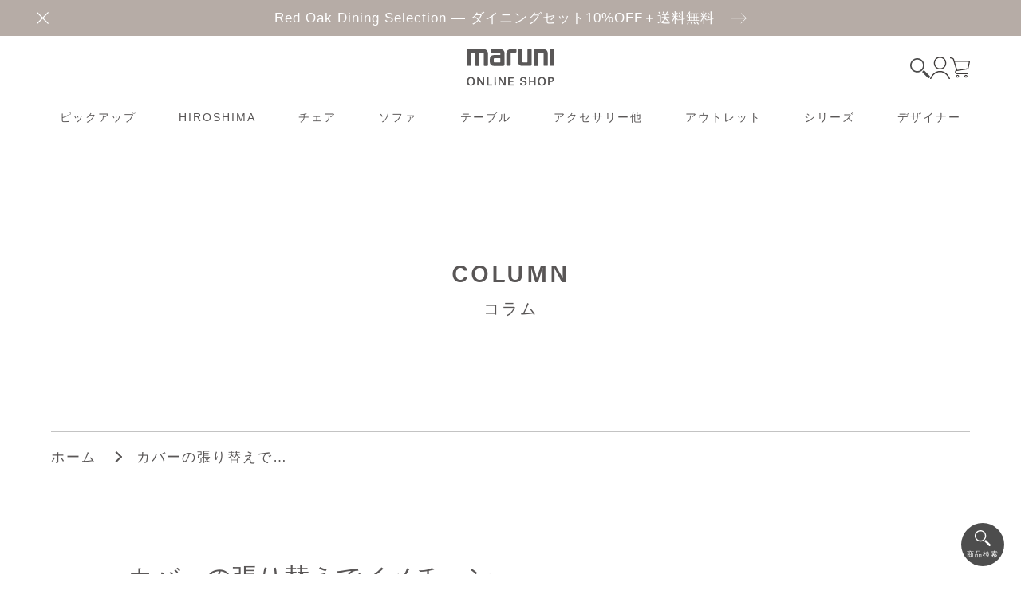

--- FILE ---
content_type: text/html; charset=UTF-8
request_url: https://webshop.maruni.com/column/stories_vol32/
body_size: 23886
content:

<!DOCTYPE html>
<html lang="ja">
<head>
<!-- Google Tag Manager -->
<script>(function(w,d,s,l,i){w[l]=w[l]||[];w[l].push({'gtm.start':
new Date().getTime(),event:'gtm.js'});var f=d.getElementsByTagName(s)[0],
j=d.createElement(s),dl=l!='dataLayer'?'&l='+l:'';j.async=true;j.src=
'https://www.googletagmanager.com/gtm.js?id='+i+dl;f.parentNode.insertBefore(j,f);
})(window,document,'script','dataLayer','GTM-NT5569F5');</script>
<!-- End Google Tag Manager -->
<meta charset="UTF-8">
<meta http-equiv="X-UA-Compatible" content="IE=edge">
<meta name="viewport" content="width=device-width, initial-scale=1.0">
	<style>img:is([sizes="auto" i], [sizes^="auto," i]) { contain-intrinsic-size: 3000px 1500px }</style>
	
<!-- Search Engine Optimization by Rank Math - https://rankmath.com/ -->
<title>カバーの張り替えでイメチェン | コラム | 【公式】マルニ木工オンラインショップ | maruni</title>
<meta name="description" content="HIROSHIMAアームチェアはカバーリング仕様になります。ご家庭で簡単に座面カバーを張り替えることが出来るのも、この椅子が人気な理由の一つです。"/>
<meta name="robots" content="follow, index, max-snippet:-1, max-video-preview:-1, max-image-preview:large"/>
<link rel="canonical" href="https://webshop.maruni.com/column/stories_vol32/" />
<meta property="og:locale" content="ja_JP" />
<meta property="og:type" content="article" />
<meta property="og:title" content="カバーの張り替えでイメチェン | コラム | 【公式】マルニ木工オンラインショップ | maruni" />
<meta property="og:description" content="HIROSHIMAアームチェアはカバーリング仕様になります。ご家庭で簡単に座面カバーを張り替えることが出来るのも、この椅子が人気な理由の一つです。" />
<meta property="og:url" content="https://webshop.maruni.com/column/stories_vol32/" />
<meta property="og:site_name" content="【公式】マルニ木工オンラインショップ | maruni" />
<meta property="og:updated_time" content="2024-03-12T17:57:53+09:00" />
<meta property="fb:admins" content="326225417432504" />
<meta property="og:image" content="https://webshop.maruni.com/wp-content/uploads/2023/04/mg_image_001-14.jpeg" />
<meta property="og:image:secure_url" content="https://webshop.maruni.com/wp-content/uploads/2023/04/mg_image_001-14.jpeg" />
<meta property="og:image:width" content="600" />
<meta property="og:image:height" content="400" />
<meta property="og:image:alt" content="カバーの張り替えでイメチェン" />
<meta property="og:image:type" content="image/jpeg" />
<meta property="article:published_time" content="2020-08-06T16:19:28+09:00" />
<meta property="article:modified_time" content="2024-03-12T17:57:53+09:00" />
<meta name="twitter:card" content="summary_large_image" />
<meta name="twitter:title" content="カバーの張り替えでイメチェン | コラム | 【公式】マルニ木工オンラインショップ | maruni" />
<meta name="twitter:description" content="HIROSHIMAアームチェアはカバーリング仕様になります。ご家庭で簡単に座面カバーを張り替えることが出来るのも、この椅子が人気な理由の一つです。" />
<meta name="twitter:site" content="@maruni_mokkou" />
<meta name="twitter:creator" content="@maruni_mokkou" />
<meta name="twitter:image" content="https://webshop.maruni.com/wp-content/uploads/2023/04/mg_image_001-14.jpeg" />
<script type="application/ld+json" class="rank-math-schema">{"@context":"https://schema.org","@graph":[{"@type":"Organization","@id":"https://webshop.maruni.com/#organization","name":"\u3010\u516c\u5f0f\u3011\u30de\u30eb\u30cb\u6728\u5de5\u30aa\u30f3\u30e9\u30a4\u30f3\u30b7\u30e7\u30c3\u30d7 | maruni","sameAs":["https://twitter.com/maruni_mokkou"]},{"@type":"WebSite","@id":"https://webshop.maruni.com/#website","url":"https://webshop.maruni.com","name":"\u3010\u516c\u5f0f\u3011\u30de\u30eb\u30cb\u6728\u5de5\u30aa\u30f3\u30e9\u30a4\u30f3\u30b7\u30e7\u30c3\u30d7 | maruni","alternateName":"\u3010\u516c\u5f0f\u3011\u30de\u30eb\u30cb\u6728\u5de5\u30aa\u30f3\u30e9\u30a4\u30f3\u30b7\u30e7\u30c3\u30d7 | maruni","publisher":{"@id":"https://webshop.maruni.com/#organization"},"inLanguage":"ja"},{"@type":"ImageObject","@id":"https://webshop.maruni.com/wp-content/uploads/2023/04/mg_image_001-14.jpeg","url":"https://webshop.maruni.com/wp-content/uploads/2023/04/mg_image_001-14.jpeg","width":"600","height":"400","inLanguage":"ja"},{"@type":"WebPage","@id":"https://webshop.maruni.com/column/stories_vol32/#webpage","url":"https://webshop.maruni.com/column/stories_vol32/","name":"\u30ab\u30d0\u30fc\u306e\u5f35\u308a\u66ff\u3048\u3067\u30a4\u30e1\u30c1\u30a7\u30f3 | \u30b3\u30e9\u30e0 | \u3010\u516c\u5f0f\u3011\u30de\u30eb\u30cb\u6728\u5de5\u30aa\u30f3\u30e9\u30a4\u30f3\u30b7\u30e7\u30c3\u30d7 | maruni","datePublished":"2020-08-06T16:19:28+09:00","dateModified":"2024-03-12T17:57:53+09:00","isPartOf":{"@id":"https://webshop.maruni.com/#website"},"primaryImageOfPage":{"@id":"https://webshop.maruni.com/wp-content/uploads/2023/04/mg_image_001-14.jpeg"},"inLanguage":"ja"},{"@type":"Article","headline":"\u30ab\u30d0\u30fc\u306e\u5f35\u308a\u66ff\u3048\u3067\u30a4\u30e1\u30c1\u30a7\u30f3 | \u30b3\u30e9\u30e0 | \u3010\u516c\u5f0f\u3011\u30de\u30eb\u30cb\u6728\u5de5\u30aa\u30f3\u30e9\u30a4\u30f3\u30b7\u30e7\u30c3\u30d7 | maruni","datePublished":"2020-08-06T16:19:28+09:00","dateModified":"2024-03-12T17:57:53+09:00","author":{"@id":"https://webshop.maruni.com/column/stories_vol32/#author","name":"cfadmin"},"publisher":{"@id":"https://webshop.maruni.com/#organization"},"description":"HIROSHIMA\u30a2\u30fc\u30e0\u30c1\u30a7\u30a2\u306f\u30ab\u30d0\u30fc\u30ea\u30f3\u30b0\u4ed5\u69d8\u306b\u306a\u308a\u307e\u3059\u3002\u3054\u5bb6\u5ead\u3067\u7c21\u5358\u306b\u5ea7\u9762\u30ab\u30d0\u30fc\u3092\u5f35\u308a\u66ff\u3048\u308b\u3053\u3068\u304c\u51fa\u6765\u308b\u306e\u3082\u3001\u3053\u306e\u6905\u5b50\u304c\u4eba\u6c17\u306a\u7406\u7531\u306e\u4e00\u3064\u3067\u3059\u3002","name":"\u30ab\u30d0\u30fc\u306e\u5f35\u308a\u66ff\u3048\u3067\u30a4\u30e1\u30c1\u30a7\u30f3 | \u30b3\u30e9\u30e0 | \u3010\u516c\u5f0f\u3011\u30de\u30eb\u30cb\u6728\u5de5\u30aa\u30f3\u30e9\u30a4\u30f3\u30b7\u30e7\u30c3\u30d7 | maruni","@id":"https://webshop.maruni.com/column/stories_vol32/#richSnippet","isPartOf":{"@id":"https://webshop.maruni.com/column/stories_vol32/#webpage"},"image":{"@id":"https://webshop.maruni.com/wp-content/uploads/2023/04/mg_image_001-14.jpeg"},"inLanguage":"ja","mainEntityOfPage":{"@id":"https://webshop.maruni.com/column/stories_vol32/#webpage"}}]}</script>
<!-- /Rank Math WordPress SEO プラグイン -->

<link rel='dns-prefetch' href='//ajaxzip3.github.io' />
<link rel='stylesheet' id='sbi_styles-css' href='https://webshop.maruni.com/wp-content/plugins/instagram-feed/css/sbi-styles.min.css?ver=6.9.1' type='text/css' media='all' />
<link rel='stylesheet' id='wp-block-library-css' href='https://webshop.maruni.com/wp-includes/css/dist/block-library/style.min.css?ver=6.8.2' type='text/css' media='all' />
<style id='classic-theme-styles-inline-css' type='text/css'>
/*! This file is auto-generated */
.wp-block-button__link{color:#fff;background-color:#32373c;border-radius:9999px;box-shadow:none;text-decoration:none;padding:calc(.667em + 2px) calc(1.333em + 2px);font-size:1.125em}.wp-block-file__button{background:#32373c;color:#fff;text-decoration:none}
</style>
<link rel='stylesheet' id='editorskit-frontend-css' href='https://webshop.maruni.com/wp-content/plugins/block-options/build/style.build.css?ver=new' type='text/css' media='all' />
<style id='global-styles-inline-css' type='text/css'>
:root{--wp--preset--aspect-ratio--square: 1;--wp--preset--aspect-ratio--4-3: 4/3;--wp--preset--aspect-ratio--3-4: 3/4;--wp--preset--aspect-ratio--3-2: 3/2;--wp--preset--aspect-ratio--2-3: 2/3;--wp--preset--aspect-ratio--16-9: 16/9;--wp--preset--aspect-ratio--9-16: 9/16;--wp--preset--color--black: #000000;--wp--preset--color--cyan-bluish-gray: #abb8c3;--wp--preset--color--white: #ffffff;--wp--preset--color--pale-pink: #f78da7;--wp--preset--color--vivid-red: #cf2e2e;--wp--preset--color--luminous-vivid-orange: #ff6900;--wp--preset--color--luminous-vivid-amber: #fcb900;--wp--preset--color--light-green-cyan: #7bdcb5;--wp--preset--color--vivid-green-cyan: #00d084;--wp--preset--color--pale-cyan-blue: #8ed1fc;--wp--preset--color--vivid-cyan-blue: #0693e3;--wp--preset--color--vivid-purple: #9b51e0;--wp--preset--color--btn-orange: #df701c;--wp--preset--color--btn-black: #595656;--wp--preset--gradient--vivid-cyan-blue-to-vivid-purple: linear-gradient(135deg,rgba(6,147,227,1) 0%,rgb(155,81,224) 100%);--wp--preset--gradient--light-green-cyan-to-vivid-green-cyan: linear-gradient(135deg,rgb(122,220,180) 0%,rgb(0,208,130) 100%);--wp--preset--gradient--luminous-vivid-amber-to-luminous-vivid-orange: linear-gradient(135deg,rgba(252,185,0,1) 0%,rgba(255,105,0,1) 100%);--wp--preset--gradient--luminous-vivid-orange-to-vivid-red: linear-gradient(135deg,rgba(255,105,0,1) 0%,rgb(207,46,46) 100%);--wp--preset--gradient--very-light-gray-to-cyan-bluish-gray: linear-gradient(135deg,rgb(238,238,238) 0%,rgb(169,184,195) 100%);--wp--preset--gradient--cool-to-warm-spectrum: linear-gradient(135deg,rgb(74,234,220) 0%,rgb(151,120,209) 20%,rgb(207,42,186) 40%,rgb(238,44,130) 60%,rgb(251,105,98) 80%,rgb(254,248,76) 100%);--wp--preset--gradient--blush-light-purple: linear-gradient(135deg,rgb(255,206,236) 0%,rgb(152,150,240) 100%);--wp--preset--gradient--blush-bordeaux: linear-gradient(135deg,rgb(254,205,165) 0%,rgb(254,45,45) 50%,rgb(107,0,62) 100%);--wp--preset--gradient--luminous-dusk: linear-gradient(135deg,rgb(255,203,112) 0%,rgb(199,81,192) 50%,rgb(65,88,208) 100%);--wp--preset--gradient--pale-ocean: linear-gradient(135deg,rgb(255,245,203) 0%,rgb(182,227,212) 50%,rgb(51,167,181) 100%);--wp--preset--gradient--electric-grass: linear-gradient(135deg,rgb(202,248,128) 0%,rgb(113,206,126) 100%);--wp--preset--gradient--midnight: linear-gradient(135deg,rgb(2,3,129) 0%,rgb(40,116,252) 100%);--wp--preset--font-size--small: 13px;--wp--preset--font-size--medium: 20px;--wp--preset--font-size--large: 36px;--wp--preset--font-size--x-large: 42px;--wp--preset--spacing--20: 0.44rem;--wp--preset--spacing--30: 0.67rem;--wp--preset--spacing--40: 1rem;--wp--preset--spacing--50: 1.5rem;--wp--preset--spacing--60: 2.25rem;--wp--preset--spacing--70: 3.38rem;--wp--preset--spacing--80: 5.06rem;--wp--preset--shadow--natural: 6px 6px 9px rgba(0, 0, 0, 0.2);--wp--preset--shadow--deep: 12px 12px 50px rgba(0, 0, 0, 0.4);--wp--preset--shadow--sharp: 6px 6px 0px rgba(0, 0, 0, 0.2);--wp--preset--shadow--outlined: 6px 6px 0px -3px rgba(255, 255, 255, 1), 6px 6px rgba(0, 0, 0, 1);--wp--preset--shadow--crisp: 6px 6px 0px rgba(0, 0, 0, 1);}:where(.is-layout-flex){gap: 0.5em;}:where(.is-layout-grid){gap: 0.5em;}body .is-layout-flex{display: flex;}.is-layout-flex{flex-wrap: wrap;align-items: center;}.is-layout-flex > :is(*, div){margin: 0;}body .is-layout-grid{display: grid;}.is-layout-grid > :is(*, div){margin: 0;}:where(.wp-block-columns.is-layout-flex){gap: 2em;}:where(.wp-block-columns.is-layout-grid){gap: 2em;}:where(.wp-block-post-template.is-layout-flex){gap: 1.25em;}:where(.wp-block-post-template.is-layout-grid){gap: 1.25em;}.has-black-color{color: var(--wp--preset--color--black) !important;}.has-cyan-bluish-gray-color{color: var(--wp--preset--color--cyan-bluish-gray) !important;}.has-white-color{color: var(--wp--preset--color--white) !important;}.has-pale-pink-color{color: var(--wp--preset--color--pale-pink) !important;}.has-vivid-red-color{color: var(--wp--preset--color--vivid-red) !important;}.has-luminous-vivid-orange-color{color: var(--wp--preset--color--luminous-vivid-orange) !important;}.has-luminous-vivid-amber-color{color: var(--wp--preset--color--luminous-vivid-amber) !important;}.has-light-green-cyan-color{color: var(--wp--preset--color--light-green-cyan) !important;}.has-vivid-green-cyan-color{color: var(--wp--preset--color--vivid-green-cyan) !important;}.has-pale-cyan-blue-color{color: var(--wp--preset--color--pale-cyan-blue) !important;}.has-vivid-cyan-blue-color{color: var(--wp--preset--color--vivid-cyan-blue) !important;}.has-vivid-purple-color{color: var(--wp--preset--color--vivid-purple) !important;}.has-black-background-color{background-color: var(--wp--preset--color--black) !important;}.has-cyan-bluish-gray-background-color{background-color: var(--wp--preset--color--cyan-bluish-gray) !important;}.has-white-background-color{background-color: var(--wp--preset--color--white) !important;}.has-pale-pink-background-color{background-color: var(--wp--preset--color--pale-pink) !important;}.has-vivid-red-background-color{background-color: var(--wp--preset--color--vivid-red) !important;}.has-luminous-vivid-orange-background-color{background-color: var(--wp--preset--color--luminous-vivid-orange) !important;}.has-luminous-vivid-amber-background-color{background-color: var(--wp--preset--color--luminous-vivid-amber) !important;}.has-light-green-cyan-background-color{background-color: var(--wp--preset--color--light-green-cyan) !important;}.has-vivid-green-cyan-background-color{background-color: var(--wp--preset--color--vivid-green-cyan) !important;}.has-pale-cyan-blue-background-color{background-color: var(--wp--preset--color--pale-cyan-blue) !important;}.has-vivid-cyan-blue-background-color{background-color: var(--wp--preset--color--vivid-cyan-blue) !important;}.has-vivid-purple-background-color{background-color: var(--wp--preset--color--vivid-purple) !important;}.has-black-border-color{border-color: var(--wp--preset--color--black) !important;}.has-cyan-bluish-gray-border-color{border-color: var(--wp--preset--color--cyan-bluish-gray) !important;}.has-white-border-color{border-color: var(--wp--preset--color--white) !important;}.has-pale-pink-border-color{border-color: var(--wp--preset--color--pale-pink) !important;}.has-vivid-red-border-color{border-color: var(--wp--preset--color--vivid-red) !important;}.has-luminous-vivid-orange-border-color{border-color: var(--wp--preset--color--luminous-vivid-orange) !important;}.has-luminous-vivid-amber-border-color{border-color: var(--wp--preset--color--luminous-vivid-amber) !important;}.has-light-green-cyan-border-color{border-color: var(--wp--preset--color--light-green-cyan) !important;}.has-vivid-green-cyan-border-color{border-color: var(--wp--preset--color--vivid-green-cyan) !important;}.has-pale-cyan-blue-border-color{border-color: var(--wp--preset--color--pale-cyan-blue) !important;}.has-vivid-cyan-blue-border-color{border-color: var(--wp--preset--color--vivid-cyan-blue) !important;}.has-vivid-purple-border-color{border-color: var(--wp--preset--color--vivid-purple) !important;}.has-vivid-cyan-blue-to-vivid-purple-gradient-background{background: var(--wp--preset--gradient--vivid-cyan-blue-to-vivid-purple) !important;}.has-light-green-cyan-to-vivid-green-cyan-gradient-background{background: var(--wp--preset--gradient--light-green-cyan-to-vivid-green-cyan) !important;}.has-luminous-vivid-amber-to-luminous-vivid-orange-gradient-background{background: var(--wp--preset--gradient--luminous-vivid-amber-to-luminous-vivid-orange) !important;}.has-luminous-vivid-orange-to-vivid-red-gradient-background{background: var(--wp--preset--gradient--luminous-vivid-orange-to-vivid-red) !important;}.has-very-light-gray-to-cyan-bluish-gray-gradient-background{background: var(--wp--preset--gradient--very-light-gray-to-cyan-bluish-gray) !important;}.has-cool-to-warm-spectrum-gradient-background{background: var(--wp--preset--gradient--cool-to-warm-spectrum) !important;}.has-blush-light-purple-gradient-background{background: var(--wp--preset--gradient--blush-light-purple) !important;}.has-blush-bordeaux-gradient-background{background: var(--wp--preset--gradient--blush-bordeaux) !important;}.has-luminous-dusk-gradient-background{background: var(--wp--preset--gradient--luminous-dusk) !important;}.has-pale-ocean-gradient-background{background: var(--wp--preset--gradient--pale-ocean) !important;}.has-electric-grass-gradient-background{background: var(--wp--preset--gradient--electric-grass) !important;}.has-midnight-gradient-background{background: var(--wp--preset--gradient--midnight) !important;}.has-small-font-size{font-size: var(--wp--preset--font-size--small) !important;}.has-medium-font-size{font-size: var(--wp--preset--font-size--medium) !important;}.has-large-font-size{font-size: var(--wp--preset--font-size--large) !important;}.has-x-large-font-size{font-size: var(--wp--preset--font-size--x-large) !important;}
:where(.wp-block-post-template.is-layout-flex){gap: 1.25em;}:where(.wp-block-post-template.is-layout-grid){gap: 1.25em;}
:where(.wp-block-columns.is-layout-flex){gap: 2em;}:where(.wp-block-columns.is-layout-grid){gap: 2em;}
:root :where(.wp-block-pullquote){font-size: 1.5em;line-height: 1.6;}
</style>
<link rel='stylesheet' id='flexible-table-block-css' href='https://webshop.maruni.com/wp-content/plugins/flexible-table-block/build/style-index.css?ver=1758976439' type='text/css' media='all' />
<style id='flexible-table-block-inline-css' type='text/css'>
.wp-block-flexible-table-block-table.wp-block-flexible-table-block-table>table{width:100%;max-width:100%;border-collapse:collapse;}.wp-block-flexible-table-block-table.wp-block-flexible-table-block-table.is-style-stripes tbody tr:nth-child(odd) th{background-color:#f0f0f1;}.wp-block-flexible-table-block-table.wp-block-flexible-table-block-table.is-style-stripes tbody tr:nth-child(odd) td{background-color:#f0f0f1;}.wp-block-flexible-table-block-table.wp-block-flexible-table-block-table.is-style-stripes tbody tr:nth-child(even) th{background-color:#ffffff;}.wp-block-flexible-table-block-table.wp-block-flexible-table-block-table.is-style-stripes tbody tr:nth-child(even) td{background-color:#ffffff;}.wp-block-flexible-table-block-table.wp-block-flexible-table-block-table>table tr th,.wp-block-flexible-table-block-table.wp-block-flexible-table-block-table>table tr td{padding:0.5em;border-width:1px;border-style:solid;border-color:#000000;text-align:left;vertical-align:middle;}.wp-block-flexible-table-block-table.wp-block-flexible-table-block-table>table tr th{background-color:#f0f0f1;}.wp-block-flexible-table-block-table.wp-block-flexible-table-block-table>table tr td{background-color:#ffffff;}@media screen and (min-width:769px){.wp-block-flexible-table-block-table.is-scroll-on-pc{overflow-x:scroll;}.wp-block-flexible-table-block-table.is-scroll-on-pc table{max-width:none;align-self:self-start;}}@media screen and (max-width:768px){.wp-block-flexible-table-block-table.is-scroll-on-mobile{overflow-x:scroll;}.wp-block-flexible-table-block-table.is-scroll-on-mobile table{max-width:none;align-self:self-start;}.wp-block-flexible-table-block-table table.is-stacked-on-mobile th,.wp-block-flexible-table-block-table table.is-stacked-on-mobile td{width:100%!important;display:block;}}
</style>
<script type="text/javascript" src="https://webshop.maruni.com/wp-includes/js/jquery/jquery.min.js?ver=3.7.1" id="jquery-core-js"></script>
<script type="text/javascript" src="https://webshop.maruni.com/wp-includes/js/jquery/jquery-migrate.min.js?ver=3.4.1" id="jquery-migrate-js"></script>
<link rel="alternate" type="application/rss+xml" title="【公式】マルニ木工オンラインショップ | Maruni" href="https://webshop.maruni.com/feed/">
<!-- アイコン -->
<meta name="format-detection" content="telephone=no">
<link rel="icon" href="https://webshop.maruni.com/wp-content/themes/maruni/img/favicon.ico">
<link rel="apple-touch-icon" href="https://webshop.maruni.com/wp-content/themes/maruni/img/apple-touch-icon.png" sizes="180x180">
<link rel="icon" type="image/png" href="https://webshop.maruni.com/wp-content/themes/maruni/img/android-touch-icon.png" sizes="192x192">
<!-- googleフォント読み込み -->
<link rel="preconnect" href="https://fonts.googleapis.com">
<link rel="preconnect" href="https://fonts.gstatic.com" crossorigin>
<link href="https://fonts.googleapis.com/css2?family=Montserrat:wght@300;500;600&display=swap" rel="subresource">
<!-- adobeフォント読み込み -->
<link rel="stylesheet" href="https://use.typekit.net/chh3pov.css">
<!-- css読み込み -->
<link rel="stylesheet" href="https://webshop.maruni.com/wp-content/themes/maruni/css/vendor/swiper.min.css">
<link rel="stylesheet" href="https://webshop.maruni.com/wp-content/themes/maruni/css/vendor/animate.css">
<link rel="stylesheet" href="https://webshop.maruni.com/wp-content/themes/maruni/fontawesome/css/all.min.css?20251107">
<link rel="stylesheet" href="https://webshop.maruni.com/wp-content/themes/maruni/css/styles.css?20251107">


<!-- Google tag (gtag.js) -->
<script async src="https://www.googletagmanager.com/gtag/js?id=G-34N0113B84"></script>
<script>
  window.dataLayer = window.dataLayer || [];
  function gtag(){dataLayer.push(arguments);}
  gtag('js', new Date());

  gtag('config', 'G-34N0113B84');
</script>
<!-- End Google Analytics -->

<!-- Begin Mieruca Embed Code -->
<script id="mierucajs">
window.__fid = window.__fid || [];__fid.push([529239609]);
(function() {
function mieruca(){if(typeof window.__fjsld != "undefined") return; window.__fjsld = 1; var fjs = document.createElement('script'); fjs.type = 'text/javascript'; fjs.async = true; fjs.id = "fjssync"; var timestamp = new Date;fjs.src = ('https:' == document.location.protocol ? 'https' : 'http') + '://hm.mieru-ca.com/service/js/mieruca-hm.js?v='+ timestamp.getTime(); var x = document.getElementsByTagName('script')[0]; x.parentNode.insertBefore(fjs, x); };
setTimeout(mieruca, 500); document.readyState != "complete" ? (window.attachEvent ? window.attachEvent("onload", mieruca) : window.addEventListener("load", mieruca, false)) : mieruca();
})();
</script>
<!-- End Mieruca Embed Code --> 

<!-- Facebook Pixel Code -->
<script>
  !function(f,b,e,v,n,t,s)
  {if(f.fbq)return;n=f.fbq=function(){n.callMethod?
  n.callMethod.apply(n,arguments):n.queue.push(arguments)};
  if(!f._fbq)f._fbq=n;n.push=n;n.loaded=!0;n.version='2.0';
  n.queue=[];t=b.createElement(e);t.async=!0;
  t.src=v;s=b.getElementsByTagName(e)[0];
  s.parentNode.insertBefore(t,s)}(window, document,'script',
  'https://connect.facebook.net/en_US/fbevents.js');
  fbq('init', '2295077680740525'); 
  fbq('track', 'PageView');
</script>
<noscript><img height="1" width="1" style="display:none"
  src="https://www.facebook.com/tr?id=2295077680740525&amp;ev=PageView&amp;noscript=1"
/></noscript>
<!-- End Facebook Pixel Code -->

<!-- Clarity Code -->
<script type="text/javascript">
    (function(c,l,a,r,i,t,y){
        c[a]=c[a]||function(){(c[a].q=c[a].q||[]).push(arguments)};
        t=l.createElement(r);t.async=1;t.src="https://www.clarity.ms/tag/"+i;
        y=l.getElementsByTagName(r)[0];y.parentNode.insertBefore(t,y);
    })(window, document, "clarity", "script", "r0a02aj2sl");
</script>
<!-- End Clarity Code -->

</head>
<!-- Google Tag Manager (noscript) -->
<noscript><iframe src="https://www.googletagmanager.com/ns.html?id=GTM-NT5569F5"
height="0" width="0" style="display:none;visibility:hidden"></iframe></noscript>
<!-- End Google Tag Manager (noscript) -->
<body class="lower">
<div class="wrapper">
<!--
* =========================
* header
* =========================
-->


<header class="hr" id="js-header">
<!-- メッセージ -->

<div class="hr__msg" id="js-msg">
  <span class="hr__msg-close" id="js-msgClose"></span>
  <div class="swiper-container" id="js-msgSwiper">
    <div class="swiper-wrapper">
                      <div class="hr__msg-contents swiper-slide" style="background-color:#b6aca6">
                      <a href="https://webshop.maruni.com/topics/campaign-202601-redoak/" target="_blank" class="hr__msg-link">
                        <span class="hr__msg-txt">Red Oak Dining Selection — ダイニングセット10%OFF＋送料無料</span>
            </a>
        </div>
                      <div class="hr__msg-contents swiper-slide" style="background-color:#b3ccd1">
                      <a href="https://webshop.maruni.com/c/outlet" target="_blank" class="hr__msg-link">
                        <span class="hr__msg-txt">members SALE ～1/30(金)18:00</span>
            </a>
        </div>
          </div>
  </div>
</div>

<div class="header__contents">
  <div class="gmenu" id="js-gmenu">
    <div class="gmenu__wrap">
      <!-- メガメニュー画像エリア -->
      <div class="gmenu__img" id="js-gmenuImg"><img src="https://webshop.maruni.com/wp-content/themes/maruni/img/common/gmenu_cover04.jpg" alt="メニューイメージ画像" width="600" height="840" loading="lazy">
        <span class="gmenu__label" id="js-gmenuLabel">メニュー</span>
      </div><!-- /.gmenu__img -->
      <div class="gmenu__contents">
        <!-- メニュー項目 -->
        <!-- TODO: data-menu→下層メニューのgSubのクラス名 data-imgurl→ホバー時に表示したい画像のURL data-label→ホバー時に表示したいテキスト -->
        <div class="gmenu__above">
          <div class="gmenu__group is-menuLeft">
            <ul class="gmenu__list">
              <li class="gmenu__item gmenu__item--ct js-gmenu" data-imgurl="https://webshop.maruni.com/wp-content/themes/maruni/img/common/gmenu_cover04.jpg" data-label="カテゴリ">
                <span class="js-accordion gmenu__link">カテゴリ</span>
              </li><!-- /.gmenu__item -->
              <li class="gmenu__item gmenu__item--tp js-gmenu" data-menu="m-Pickup" data-imgurl="https://webshop.maruni.com/wp-content/themes/maruni/img/common/gmenu_cover04.jpg" data-label="ピックアップ">
                <div class="accordion"></div>
                <span class="js-accordion gmenu__link">ピックアップ</span>
                <!-- シリーズのサブメニュー TODO: 親クラスのdata-menuの値をgSubのクラス名に設定 -->
                <div class="gSub gSub--sp-pl-0 m-Pickup">                  
                  <div class="global-nav__submenu-layout">
  <div class="global-nav__submenu-detail">
    <div class="global-nav__submenu-block">
      <div class="global-nav__submenu-group">
        <div class="global-nav__submenu-pickup-list">
                              <div class="global-nav__submenu-pickup-item">
            <a href="https://webshop.maruni.com/c/limited-item/HIROSHIMA-natural/">
              <span class="global-nav__submenu-pickup-figure">
                <img src="https://webshop.maruni.com/wp-content/themes/maruni/img/common/pickup/hiroshima-natural.jpg" alt="HIROSHIMA natural" loading="lazy">
              </span><!-- /global-nav__submenu-pickup-figure -->
              <span class="global-nav__submenu-pickup-head"><b>【数量限定】</b><br>HIROSHIMA natural</span><!-- /global-nav__submenu-pickup-head -->
            </a>
          </div><!-- /global-nav__submenu-pickup-item -->
          <div class="global-nav__submenu-pickup-item">
            <a href="https://webshop.maruni.com/bestseller/">
              <span class="global-nav__submenu-pickup-figure">
                <img src="https://webshop.maruni.com/wp-content/themes/maruni/img/common/pickup/bestseller.jpg" alt="ベストセラー" loading="lazy">
              </span><!-- /global-nav__submenu-pickup-figure -->
              <span class="global-nav__submenu-pickup-head">ベストセラー</span><!-- /global-nav__submenu-pickup-head -->
            </a>
          </div><!-- /global-nav__submenu-pickup-item -->
          <div class="global-nav__submenu-pickup-item">
            <a href="https://webshop.maruni.com/column/recommend-diningset/">
              <span class="global-nav__submenu-pickup-figure">
                <img src="https://webshop.maruni.com/wp-content/themes/maruni/img/common/pickup/dining.jpg" alt="ダイニングセット" loading="lazy">
              </span><!-- /global-nav__submenu-pickup-figure -->
              <span class="global-nav__submenu-pickup-head">ダイニングセット</span><!-- /global-nav__submenu-pickup-head -->
            </a>
          </div><!-- /global-nav__submenu-pickup-item -->
          <div class="global-nav__submenu-pickup-item">
            <a href="https://webshop.maruni.com/column/recommend-livingset/">
              <span class="global-nav__submenu-pickup-figure">
                <img src="https://webshop.maruni.com/wp-content/themes/maruni/img/common/pickup/living.jpg" alt="リビングセット" loading="lazy">
              </span><!-- /global-nav__submenu-pickup-figure -->
              <span class="global-nav__submenu-pickup-head">リビングセット</span><!-- /global-nav__submenu-pickup-head -->
            </a>
          </div><!-- /global-nav__submenu-pickup-item -->
          <div class="global-nav__submenu-pickup-item">
            <a href="https://webshop.maruni.com/topics/furusato-2023-12/">
              <span class="global-nav__submenu-pickup-figure">
                <img src="https://webshop.maruni.com/wp-content/themes/maruni/img/common/pickup/furusato.jpg" alt="ふるさと納税返礼品" loading="lazy">
              </span><!-- /global-nav__submenu-pickup-figure -->
              <span class="global-nav__submenu-pickup-head">ふるさと納税返礼品</span><!-- /global-nav__submenu-pickup-head -->
            </a>
          </div><!-- /global-nav__submenu-pickup-item -->
        </div><!-- /global-nav__submenu-pickup-list -->
      </div><!-- /global-nav__submenu-group -->
    </div><!-- /global-nav__submenu-block -->
    <div class="global-nav__submenu-block global-nav__submenu-block--mt">
      <div class="global-nav__submenu-group">
        <p class="global-nav__submenu-head">特集</p>
        <div class="global-nav__submenu-feature-list">
          <div class="global-nav__submenu-feature-item">
            <a href="https://webshop.maruni.com/photos/">
              <span class="global-nav__submenu-feature-figure">
                <img src="https://webshop.maruni.com/wp-content/themes/maruni/img/common/pickup/feature-1.jpg" alt="maruniと暮らす" loading="lazy">
              </span><!-- /global-nav__submenu-feature-figure -->
              <span class="global-nav__submenu-feature-head">#maruniと暮らす ユーザーフォト<br>あなたらしい家具選びのヒントに</span><!-- /global-nav__submenu-feature-head -->
            </a>
          </div><!-- /global-nav__submenu-feature-item -->
          <div class="global-nav__submenu-feature-item">
            <a href="https://webshop.maruni.com/column/service-configurator/">
              <span class="global-nav__submenu-feature-figure">
                <img src="https://webshop.maruni.com/wp-content/themes/maruni/img/common/pickup/feature-2.jpg" alt="3Dシミュレーターでお気に入りの椅子とソファを見つけよう" loading="lazy">
              </span><!-- /global-nav__submenu-feature-figure -->
              <span class="global-nav__submenu-feature-head">3Dシミュレーターでお気に入りの椅子とソファを見つけよう</span><!-- /global-nav__submenu-feature-head -->
            </a>
          </div><!-- /global-nav__submenu-feature-item -->
          <div class="global-nav__submenu-feature-item">
            <a href="https://webshop.maruni.com/column/maruni-x-restaurants/">
              <span class="global-nav__submenu-feature-figure">
                <img src="https://webshop.maruni.com/wp-content/themes/maruni/img/common/pickup/feature-3.jpg" alt="maruni × Dining マルニ木工の家具を楽しめるおいしいお店" loading="lazy">
              </span><!-- /global-nav__submenu-feature-figure -->
              <span class="global-nav__submenu-feature-head">maruni × Dining マルニ木工の家具を楽しめるおいしいお店</span><!-- /global-nav__submenu-feature-head -->
            </a>
          </div><!-- /global-nav__submenu-feature-item -->
        </div><!-- /global-nav__submenu-feature-list -->
      </div><!-- /global-nav__submenu-group -->
    </div><!-- /global-nav__submenu-block -->
  </div><!-- /global-nav__submenu-detail -->
</div><!-- /global-nav__submenu-layout -->                </div>
              </li><!-- /.gmenu__item -->
              <li class="gmenu__item gmenu__item--tp js-gmenu" data-menu="m-Hiroshima" data-imgurl="https://webshop.maruni.com/wp-content/themes/maruni/img/common/gmenu_cover04.jpg" data-label="HIROSHIMA">
                <div class="accordion"></div>
                 <a href="https://webshop.maruni.com/c/series/hiroshima" class="js-accordion gmenu__link">HIROSHIMA</a>
                <!-- シリーズのサブメニュー TODO: 親クラスのdata-menuの値をgSubのクラス名に設定 -->
                <ul class="gSub m-Hiroshima">
                  <li class="gSub__item"><a href="https://webshop.maruni.com/c/limited-item/HIROSHIMA-natural/"><b>【数量限定】</b>HIROSHIMA natural</a></li><!-- /.gSub__item -->
                  <li class="gSub__item"><a href="https://webshop.maruni.com/p/search?keyword=&tag=%E3%83%81%E3%82%A7%E3%82%A2&tag=%E3%82%A2%E3%83%BC%E3%83%A0%E7%84%A1%E3%81%97&tag=HIROSHIMA&tag=%E8%A1%A8%E7%A4%BA&tag=%E9%80%9A%E5%B8%B8%E5%95%86%E5%93%81">アームレスチェア</a></li><!-- /.gSub__item -->
                  <li class="gSub__item"><a href="https://webshop.maruni.com/p/search?keyword=&tag=%E3%83%81%E3%82%A7%E3%82%A2&tag=%E3%82%A2%E3%83%BC%E3%83%A0%E4%BB%98%E3%81%8D&tag=HIROSHIMA&tag=%E8%A1%A8%E7%A4%BA&tag=%E9%80%9A%E5%B8%B8%E5%95%86%E5%93%81">アームチェア</a></li><!-- /.gSub__item -->
                  <li class="gSub__item"><a href="https://webshop.maruni.com/p/search?keyword=&tag=%E3%83%A9%E3%82%A6%E3%83%B3%E3%82%B8%E3%83%81%E3%82%A7%E3%82%A2%E3%83%BB%E3%82%AA%E3%83%83%E3%83%88%E3%83%9E%E3%83%B3&tag=HIROSHIMA&tag=%E8%A1%A8%E7%A4%BA&tag=%E9%80%9A%E5%B8%B8%E5%95%86%E5%93%81">ラウンジチェア・オットマン</a></li><!-- /.gSub__item -->
                  <li class="gSub__item"><a href="https://webshop.maruni.com/p/search?keyword=&tag=%E3%82%B9%E3%83%84%E3%83%BC%E3%83%AB&tag=HIROSHIMA&tag=%E8%A1%A8%E7%A4%BA&tag=%E9%80%9A%E5%B8%B8%E5%95%86%E5%93%81">スツール</a></li><!-- /.gSub__item -->
                  <li class="gSub__item"><a href="https://webshop.maruni.com/p/search?keyword=%E3%82%BD%E3%83%95%E3%82%A1&tag=HIROSHIMA&tag=%E8%A1%A8%E7%A4%BA&tag=%E9%80%9A%E5%B8%B8%E5%95%86%E5%93%81">ソファ</a></li><!-- /.gSub__item -->
                  <li class="gSub__item"><a href="https://webshop.maruni.com/p/search?keyword=&tag=%E3%83%86%E3%83%BC%E3%83%96%E3%83%AB&tag=HIROSHIMA&tag=%E8%A1%A8%E7%A4%BA&tag=%E9%80%9A%E5%B8%B8%E5%95%86%E5%93%81">テーブル</a></li><!-- /.gSub__item -->
                </ul>
              </li><!-- /.gmenu__item -->
              <li class="gmenu__item gmenu__item--tp js-gmenu" data-menu="m-Chair" data-imgurl="https://webshop.maruni.com/wp-content/themes/maruni/img/common/gmenu_cover04.jpg" data-label="チェア">
                <div class="accordion"></div>
                 <a href="https://webshop.maruni.com/p/search?keyword=&tag=%E3%83%81%E3%82%A7%E3%82%A2&tag=%E8%A1%A8%E7%A4%BA&tag=%E9%80%9A%E5%B8%B8%E5%95%86%E5%93%81" class="js-accordion gmenu__link">チェア</a>
                <!-- シリーズのサブメニュー TODO: 親クラスのdata-menuの値をgSubのクラス名に設定 -->
                <ul class="gSub m-Chair">
                  <li class="gSub__item"><a href="https://webshop.maruni.com/c/category/armlesschair">アームレスチェア</a></li>
                  <li class="gSub__item"><a href="https://webshop.maruni.com/c/category/armchair">アームチェア</a></li>
                  <li class="gSub__item"><a href="https://webshop.maruni.com/c/category/loungechair">ラウンジチェア・オットマン</a></li>
                  <li class="gSub__item"><a href="https://webshop.maruni.com/p/search?keyword=&tag=%E3%83%AF%E3%83%BC%E3%82%AF%E3%83%81%E3%82%A7%E3%82%A2&tag=%E8%A1%A8%E7%A4%BA&tag=%E9%80%9A%E5%B8%B8%E5%95%86%E5%93%81">ワークチェア</a></li>
                  <li class="gSub__item"><a href="https://webshop.maruni.com/c/category/stool">スツール</a></li>
                  <li class="gSub__item"><a href="https://webshop.maruni.com/c/category/bench">ベンチ</a></li>
                </ul>
              </li><!-- /.gmenu__item -->
              <li class="gmenu__item gmenu__item--tp js-gmenu" data-menu="m-Sofa" data-imgurl="https://webshop.maruni.com/wp-content/themes/maruni/img/common/gmenu_cover04.jpg" data-label="ソファ">
                <div class="accordion"></div>
                 <a href="https://webshop.maruni.com/c/category/sofa" class="js-accordion gmenu__link">ソファ</a>
                <!-- シリーズのサブメニュー TODO: 親クラスのdata-menuの値をgSubのクラス名に設定 -->
                <ul class="gSub m-Sofa">
                  <li class="gSub__item"><a href="https://webshop.maruni.com/p/search?keyword=&tag=%E3%82%BD%E3%83%95%E3%82%A1%E3%83%BB%E3%82%AA%E3%83%83%E3%83%88%E3%83%9E%E3%83%B3&tag=1%E4%BA%BA%E7%94%A8&tag=%E8%A1%A8%E7%A4%BA&tag=%E9%80%9A%E5%B8%B8%E5%95%86%E5%93%81">ワンシーター</a></li>
                  <li class="gSub__item"><a href="https://webshop.maruni.com/p/search?&tag=%E3%82%BD%E3%83%95%E3%82%A1%E3%83%BB%E3%82%AA%E3%83%83%E3%83%88%E3%83%9E%E3%83%B3&tag=2%E4%BA%BA%E7%94%A8&tag=%E8%A1%A8%E7%A4%BA&tag=%E9%80%9A%E5%B8%B8%E5%95%86%E5%93%81">ツーシーター</a></li>
                  <li class="gSub__item"><a href="https://webshop.maruni.com/p/search?keyword=&tag=%E3%82%BD%E3%83%95%E3%82%A1%E3%83%BB%E3%82%AA%E3%83%83%E3%83%88%E3%83%9E%E3%83%B3&tag=3%E4%BA%BA%E7%94%A8&tag=%E8%A1%A8%E7%A4%BA&tag=%E9%80%9A%E5%B8%B8%E5%95%86%E5%93%81">スリーシーター</a></li>
                  <li class="gSub__item"><a href="https://webshop.maruni.com/p/search?keyword=%E3%82%BD%E3%83%95%E3%82%A1&tag=HIROSHIMA&tag=%E8%A1%A8%E7%A4%BA&tag=%E9%80%9A%E5%B8%B8%E5%95%86%E5%93%81">システムソファ</a></li>
                </ul>
              </li><!-- /.gmenu__item -->
              <li class="gmenu__item gmenu__item--tp js-gmenu" data-menu="m-Table" data-imgurl="https://webshop.maruni.com/wp-content/themes/maruni/img/common/gmenu_cover04.jpg" data-label="テーブル">
                <div class="accordion"></div>
                 <a href="https://webshop.maruni.com/c/category/table" class="js-accordion gmenu__link">テーブル</a>
                <!-- シリーズのサブメニュー TODO: 親クラスのdata-menuの値をgSubのクラス名に設定 -->
                <ul class="gSub m-Sofa">
                  <li class="gSub__item"><a href="https://webshop.maruni.com/p/search?keyword=&tag=%E3%83%86%E3%83%BC%E3%83%96%E3%83%AB&tag=%E3%83%80%E3%82%A4%E3%83%8B%E3%83%B3%E3%82%B0%E3%83%86%E3%83%BC%E3%83%96%E3%83%AB&tag=%E8%A1%A8%E7%A4%BA&tag=%E9%80%9A%E5%B8%B8%E5%95%86%E5%93%81">ダイニングテーブル</a></li>
                  <li class="gSub__item"><a href="https://webshop.maruni.com/p/search?keyword=&tag=%E3%83%86%E3%83%BC%E3%83%96%E3%83%AB&tag=%E3%82%B5%E3%82%A4%E3%83%89%E3%83%86%E3%83%BC%E3%83%96%E3%83%AB%E3%83%BB%E3%82%B3%E3%83%BC%E3%83%92%E3%83%BC%E3%83%86%E3%83%BC%E3%83%96%E3%83%AB&tag=%E8%A1%A8%E7%A4%BA&tag=%E9%80%9A%E5%B8%B8%E5%95%86%E5%93%81">リビングテーブル</a></li>
                  <li class="gSub__item"><a href="https://webshop.maruni.com/p/search?keyword=&tag=%E3%83%86%E3%83%BC%E3%83%96%E3%83%AB&tag=%E3%83%87%E3%82%B9%E3%82%AF&tag=%E8%A1%A8%E7%A4%BA&tag=%E9%80%9A%E5%B8%B8%E5%95%86%E5%93%81">デスク</a></li>
                </ul>
              </li><!-- /.gmenu__item -->
              <li class="gmenu__item gmenu__item--tp js-gmenu" data-imgurl="https://webshop.maruni.com/wp-content/themes/maruni/img/common/gmenu_cover04.jpg" data-label="アクセサリー他">
                <a href="https://webshop.maruni.com/c/category/object" class="gmenu__link">アクセサリー他</a>
              </li><!-- /.gmenu__item -->

              <li class="gmenu__item gmenu__item--tp gmenu__item--br js-gmenu" data-imgurl="https://webshop.maruni.com/wp-content/themes/maruni/img/common/gmenu_cover04.jpg" data-label="アウトレット">
                <a href="https://webshop.maruni.com/c/outlet" class="gmenu__link">アウトレット</a>
              </li><!-- /.gmenu__item -->
              <li class="gmenu__item js-gmenu gmenu__item--mt" data-menu="m-Series" data-imgurl="https://webshop.maruni.com/wp-content/themes/maruni/img/common/gmenu_cover04.jpg" data-label="シリーズ">
                <div class="accordion"></div>
                <a href="https://webshop.maruni.com/c/series/hiroshima" class="js-accordion gmenu__link gmenu__link--lg">シリーズ</a>
                <!-- シリーズのサブメニュー TODO: 親クラスのdata-menuの値をgSubのクラス名に設定 -->
                <ul class="gSub m-Series">
                  <li class="gSub__item"><a href="https://webshop.maruni.com/c/series/hiroshima">HIROSHIMA</a></li><!-- /.gSub__item -->
                  <li class="gSub__item"><a href="https://webshop.maruni.com/c/series/roundish">Roundish</a></li><!-- /.gSub__item -->
                  <li class="gSub__item"><a href="https://webshop.maruni.com/c/series/tako">Tako</a></li><!-- /.gSub__item -->
                  <li class="gSub__item"><a href="https://webshop.maruni.com/c/series/meguro">MEGURO</a></li><!-- /.gSub__item -->
                  <li class="gSub__item"><a href="https://webshop.maruni.com/c/series/lightwood">Lightwood</a></li><!-- /.gSub__item -->
                  <li class="gSub__item"><a href="https://webshop.maruni.com/c/series/t-o">T&O</a></li><!-- /.gSub__item -->
                  <li class="gSub__item"><a href="https://webshop.maruni.com/c/series/fugu">Fugu</a></li><!-- /.gSub__item -->
                  <li class="gSub__item"><a href="https://webshop.maruni.com/c/series/en">EN</a></li><!-- /.gSub__item -->
                  <li class="gSub__item"><a href="https://webshop.maruni.com/c/series/shoto">SHOTO</a></li><!-- /.gSub__item -->
                  <li class="gSub__item"><a href="https://webshop.maruni.com/c/series/club">Club</a></li><!-- /.gSub__item -->
                  <li class="gSub__item"><a href="https://webshop.maruni.com/c/series/bruno">Bruno</a></li><!-- /.gSub__item -->
                  <li class="gSub__item"><a href="https://webshop.maruni.com/c/series/asianbench">ASIAN BENCH</a></li><!-- /.gSub__item -->
                  <li class="gSub__item"><a href="https://webshop.maruni.com/c/series/botan">Botan</a></li><!-- /.gSub__item -->
                  <li class="gSub__item"><a href="https://webshop.maruni.com/c/series/malta">MALTA</a></li><!-- /.gSub__item -->
                  <li class="gSub__item"><a href="https://webshop.maruni.com/c/series/st">ST</a></li><!-- /.gSub__item -->
                  <li class="gSub__item"><a href="https://webshop.maruni.com/c/series/nextmaruni">nextmaruni</a></li><!-- /.gSub__item -->
                  <li class="gSub__item"><a href="https://webshop.maruni.com/c/series/shoe-horn">shoe-horn</a></li><!-- /.gSub__item -->
                </ul>
              </li><!-- /.gmenu__item -->
              <li class="gmenu__item js-gmenu" data-menu="m-Designer" data-imgurl="https://webshop.maruni.com/wp-content/themes/maruni/img/common/gmenu_cover04.jpg" data-label="デザイナー">
                <div class="accordion"></div>
                <a href="https://webshop.maruni.com/c/designer/naoto-fukasawa" class="js-accordion gmenu__link gmenu__link--lg">デザイナー</a>
                <!-- デザイナーのサブメニュー TODO: 親クラスのdata-menuの値をgSubのクラス名に設定-->
                <ul class="gSub m-Designer">
                  <li class="gSub__item"><a href="https://webshop.maruni.com/c/designer/naoto-fukasawa">深澤直人</a></li><!-- /.gSub__item -->
                  <li class="gSub__item"><a href="https://webshop.maruni.com/c/designer/jasper-morrison">ジャスパー・モリソン</a></li><!-- /.gSub__item -->
                  <li class="gSub__item"><a href="https://webshop.maruni.com/c/designer/Cecilie-Manz">セシリエ・マンツ</a></li><!-- /.gSub__item -->
                  <li class="gSub__item"><a href="https://webshop.maruni.com/c/designer/sanaa">妹島和世+西沢立衛/ SANAA</a></li><!-- /.gSub__item -->
                  <li class="gSub__item"><a href="https://webshop.maruni.com/c/designer/nendo">nendo / 佐藤オオキ</a></li><!-- /.gSub__item -->
                  <li class="gSub__item"><a href="https://webshop.maruni.com/c/designer/minagawa-akira">minä perhonen / 皆川 明</a></li><!-- /.gSub__item -->
                </ul><!-- /.gSub -->
              </li><!-- /.gmenu__item -->
              <li class="gmenu__item js-gmenu" data-menu="m-Set" data-imgurl="https://webshop.maruni.com/wp-content/themes/maruni/img/common/gmenu_cover04.jpg" data-label="セット">
                <div class="accordion"></div>
                <a href="https://webshop.maruni.com/column/recommend-diningset-for4/" class="js-accordion gmenu__link gmenu__link--lg">セット</a>
                <!-- セットのサブメニュー TODO: 親クラスのdata-menuの値をgSubのクラス名に設定-->
                <ul class="gSub m-Set">
                  <li class="gSub__item"><a href="https://webshop.maruni.com/column/recommend-diningset-for2/">ダイニングセット（2人用）</a></li><!-- /.gSub__item -->
                  <li class="gSub__item"><a href="https://webshop.maruni.com/column/recommend-diningset-for4/">ダイニングセット（4人用）</a></li><!-- /.gSub__item -->
                  <li class="gSub__item"><a href="https://webshop.maruni.com/column/recommend-diningset-for6/">ダイニングセット（6人用～）</a></li><!-- /.gSub__item -->
                  <li class="gSub__item"><a href="https://webshop.maruni.com/column/recommend-livingset-for1/">リビングセット（1人用）</a></li><!-- /.gSub__item -->
                  <li class="gSub__item"><a href="https://webshop.maruni.com/column/recommend-livingset-for2/">リビングセット（2人用）</a></li><!-- /.gSub__item -->
                  <li class="gSub__item"><a href="https://webshop.maruni.com/column/recommend-livingset-for3/">リビングセット（3人用）</a></li><!-- /.gSub__item -->
                  <li class="gSub__item"><a href="https://webshop.maruni.com/column/recommend-livingset-for4/">リビングセット（4人用〜）</a></li><!-- /.gSub__item -->
                </ul><!-- /.gSub -->
              </li><!-- /.gmenu__item -->
              <li class="gmenu__item js-gmenu" data-menu="m-Product" data-imgurl="https://webshop.maruni.com/wp-content/themes/maruni/img/common/gmenu_cover04.jpg" data-label="製品について">
                <div class="accordion"></div>
                <a href="https://webshop.maruni.com/product/quality-maintenance" class="js-accordion gmenu__link gmenu__link--lg">製品について</a>
                <!-- 製品のサブメニュー TODO: 親クラスのdata-menuの値をgSubのクラス名に設定 -->
                <ul class="gSub m-Product">
                  <li class="gSub__item"><a href="https://webshop.maruni.com/product/quality-maintenance">家具のお手入れについて</a></li><!-- /.gSub__item -->
                  <li class="gSub__item"><a href="https://webshop.maruni.com/product/material">主材と張地</a></li><!-- /.gSub__item -->
                  <li class="gSub__item"><a href="https://www.maruni.com/jp/projects" target="_blank">納入事例<i class="fas fa-external-link-alt" style="margin-left: .5em;"></i></a></li><!-- /.gSub__item -->
                </ul><!-- /.gSub -->
              </li><!-- /.gmenu__item -->
              <li class="gmenu__item js-gmenu" data-menu="m-Business" data-imgurl="https://webshop.maruni.com/wp-content/themes/maruni/img/common/gmenu_cover04.jpg" data-label="運営について">
                <div class="accordion"></div>
                <a href="https://webshop.maruni.com/about/maruni" class="js-accordion gmenu__link gmenu__link--lg">運営について</a>
                <!-- 運営のサブメニュー TODO: 親クラスのdata-menuの値をgSubのクラス名に設定 -->
                <ul class="gSub m-Business">
                  <li class="gSub__item"><a href="https://webshop.maruni.com/about/maruni">マル二木工について</a></li><!-- /.gSub__item -->
                  <li class="gSub__item"><a href="https://webshop.maruni.com/about/transaction-info">特商法について</a></li><!-- /.gSub__item -->
                  <li class="gSub__item"><a href="https://webshop.maruni.com/about/shopping-info">ヘルプ/ガイド</a></li><!-- /.gSub__item -->
                  <li class="gSub__item"><a href="https://webshop.maruni.com/about/outlet-info">アウトレットについて</a></li><!-- /.gSub__item -->
                  <li class="gSub__item"><a href="https://webshop.maruni.com/about/shop-factory">ショップ/工場のご案内</a></li><!-- /.gSub__item -->
                  <li class="gSub__item"><a href="https://webshop.maruni.com/p/newsletter/subscribe">メールマガジン登録</a></li><!-- /.gSub__item -->
                  <li class="gSub__item"><a href="https://webshop.maruni.com/about/privacy-policy">プライバシーポリシー</a></li><!-- /.gSub__item -->
                  <li class="gSub__item"><a href="https://webshop.maruni.com/about/terms">このサイトについて</a></li>
                </ul><!-- /.gSub -->
              </li><!-- /.gmenu__item -->
              <li class="gmenu__item js-gmenu" data-menu="m-Column" data-imgurl="https://webshop.maruni.com/wp-content/themes/maruni/img/common/gmenu_cover04.jpg" data-label="コラム">
                <div class="accordion"></div>
                <a href="https://webshop.maruni.com/column" class="js-accordion gmenu__link gmenu__link--lg">コラム</a>
                <ul class="gSub m-Column">
                  <li class="gSub__item"><a href="https://webshop.maruni.com/column">すべて</a></li><!-- /.gSub__item -->
                  <li class="gSub__item"><a href="https://webshop.maruni.com/column/?category=product">プロダクトストーリー</a></li><!-- /.gSub__item -->
                  <li class="gSub__item"><a href="https://webshop.maruni.com/column/?category=conversation">対談</a></li><!-- /.gSub__item -->
                  <li class="gSub__item"><a href="https://webshop.maruni.com/column/?category=report">maruniのある場所</a></li><!-- /.gSub__item -->
                  <li class="gSub__item"><a href="https://webshop.maruni.com/column/?category=quality">もっと知りたい家具のこと</a></li><!-- /.gSub__item -->
                  <li class="gSub__item"><a href="https://webshop.maruni.com/column/?category=selection">家具選びのヒント</a></li><!-- /.gSub__item -->
                </ul><!-- /.gSub -->
              </li><!-- /.gmenu__item -->
              <li class="gmenu__item js-gmenu" data-menu="m-Topics" data-imgurl="https://webshop.maruni.com/wp-content/themes/maruni/img/common/gmenu_cover04.jpg" data-label="トピックス">
                <div class="accordion"></div>
                <a href="https://webshop.maruni.com/topics" class="js-accordion gmenu__link gmenu__link--lg">トピックス</a>
                <ul class="gSub m-Topics">
                  <li class="gSub__item"><a href="https://webshop.maruni.com/topics">すべて</a></li><!-- /.gSub__item -->
                  <li class="gSub__item"><a href="https://webshop.maruni.com/topics/?category=campaign">キャンペーン</a></li><!-- /.gSub__item -->
                  <li class="gSub__item"><a href="https://webshop.maruni.com/topics/?category=media">メディア掲載・受賞</a></li><!-- /.gSub__item -->
                </ul><!-- /.gSub -->
              </li><!-- /.gmenu__item -->
              <li class="gmenu__item js-gmenu" data-imgurl="https://webshop.maruni.com/wp-content/themes/maruni/img/common/gmenu_cover04.jpg" data-label="お問い合わせ">
                <a href="https://webshop.maruni.com/contact" class="gmenu__link gmenu__link--lg">お問い合わせ</a>
              </li><!-- /.gmenu__item -->
            </ul><!-- /.gmenu__list -->
          </div><!-- /.gmenu__group -->

        </div><!-- /.gmenu__above -->
        <!-- フッターエリア -->
        <div class="gmenu__below">
          <ul class="ft__ctl">
            <li class="ft__item"><a href="https://webshop.maruni.com/p/login">ログイン</a></li><!-- /.ft__item -->
            <li class="ft__item"><a href="https://webshop.maruni.com/p/register">新規登録</a></li><!-- /.ft__item -->
          </ul><!-- /.ft__list -->
          <ul class="ft__list">
            <li class="ft__item"><a href="https://webshop.maruni.com/sitemap">Sitemap</a></li><!-- /.ft__item -->
            <li class="ft__item"><a href="https://www.maruni.com/">Official Site</a></li><!-- /.ft__item -->
          </ul><!-- /.ft__list -->
          <ul class="sns">
            <li class="sns__item is-insta"><a href="https://www.instagram.com/maruni_jp" target="_blank">instagram</a></li><!-- /.sns__item -->
            <li class="sns__item is-fb"><a href="https://www.facebook.com/maruni.mokkou/?locale=ja_JP" target="_blank">facebook</a></li><!-- /.sns__item -->
            <li class="sns__item is-twitter"><a href="https://twitter.com/maruni_mokkou" target="_blank">X</a>
            </li><!-- /.sns__item -->
          </ul><!-- /.sns -->
          <small class="ft__copy">&copy; MARUNI WOOD INDUSTRY INC.</small><!-- /.ft__copy -->
        </div><!-- /.gmenu__below -->
      </div><!-- /.gmenu__contents -->
    </div><!-- /.gmenu__wrap -->
  </div><!-- /.gmenu --><!-- メガメニュー -->
  <div class="global-nav__overlay">  
  </div><!-- /global-nav__overlay -->
  <div class="global-nav">
    <div class="global-nav__wrapper">
      <div class="global-nav__top">
        <div class="global-nav__top-container">
          <div class="global-nav__inner global-nav__inner--top inner is-sm">
            <div class="global-nav__top-row">
              <div class="global-nav__logo">
                <a href="https://webshop.maruni.com"><img width="161" height="61" loading="lazy" src="https://webshop.maruni.com/wp-content/themes/maruni/img/common/logo.svg" alt="maruni ONLINE SHOP"><span></span></a>
              </div><!-- /global-nav__logo -->
              <div class="global-nav__tool">
                <div class="global-nav__tool-item">
                  <span class="js-triggerModal" data-type="search">
                    <span class="global-nav__tool-icon global-nav__tool-icon"><img src="https://webshop.maruni.com/wp-content/themes/maruni/img/common/icon_search.svg" alt="検索" loading="lazy"></span>
                  </span>
                </div><!-- /global-nav__tool-item -->
                <div class="global-nav__tool-item">
                  <a href="https://webshop.maruni.com/p/login">
                    <span class="global-nav__tool-icon"><img src="https://webshop.maruni.com/wp-content/themes/maruni/img/common/icon_user.svg" alt="ログイン" loading="lazy"></span>
                  </a>
                </div><!-- /global-nav__tool-item -->
                <div class="global-nav__tool-item">
                  <a href="https://webshop.maruni.com/p/cart">
                    <span class="global-nav__tool-icon"><img src="https://webshop.maruni.com/wp-content/themes/maruni/img/common/icon_cart.svg" alt="カート" loading="lazy"></span>
                  </a>
                </div><!-- /global-nav__tool-item -->
                <div class="global-nav__tool-item global-nav__tool-item--sp-left">
                  <div class="global-nav__tool-toggle" id="js-toggle">
                    <div class="global-nav__tool-toggle-line">
                      <span></span>
                      <span></span>
                      <span></span>
                    </div><!-- /global-nav__tool-toggle-line -->
                  </div><!-- /toggle -->
                </div><!-- /global-nav__tool-item -->
              </div><!-- /global-nav__tool -->
            </div><!-- /global-nav__top-row -->
          </div><!-- /global-nav__inner -->
        </div><!-- /global-nav__top-container -->
      </div><!-- /global-nav__top -->
      <div class="global-nav__bottom">
        <div class="global-nav__bottom-container">
          <div class="global-nav__inner inner is-sm">
            <div class="global-nav__bottom-row">
              <div class="global-nav__category">
                <div class="global-nav__category-list">
                  <div class="global-nav__category-item js-submenu">
                    <span class="global-nav__category-head">ピックアップ</span>
                    <div class="global-nav__submenu">
                      <div class="inner is-xs">
                        <div class="global-nav__submenu-layout">
  <div class="global-nav__submenu-detail">
    <div class="global-nav__submenu-block">
      <div class="global-nav__submenu-group">
        <div class="global-nav__submenu-pickup-list">
                              <div class="global-nav__submenu-pickup-item">
            <a href="https://webshop.maruni.com/c/limited-item/HIROSHIMA-natural/">
              <span class="global-nav__submenu-pickup-figure">
                <img src="https://webshop.maruni.com/wp-content/themes/maruni/img/common/pickup/hiroshima-natural.jpg" alt="HIROSHIMA natural" loading="lazy">
              </span><!-- /global-nav__submenu-pickup-figure -->
              <span class="global-nav__submenu-pickup-head"><b>【数量限定】</b><br>HIROSHIMA natural</span><!-- /global-nav__submenu-pickup-head -->
            </a>
          </div><!-- /global-nav__submenu-pickup-item -->
          <div class="global-nav__submenu-pickup-item">
            <a href="https://webshop.maruni.com/bestseller/">
              <span class="global-nav__submenu-pickup-figure">
                <img src="https://webshop.maruni.com/wp-content/themes/maruni/img/common/pickup/bestseller.jpg" alt="ベストセラー" loading="lazy">
              </span><!-- /global-nav__submenu-pickup-figure -->
              <span class="global-nav__submenu-pickup-head">ベストセラー</span><!-- /global-nav__submenu-pickup-head -->
            </a>
          </div><!-- /global-nav__submenu-pickup-item -->
          <div class="global-nav__submenu-pickup-item">
            <a href="https://webshop.maruni.com/column/recommend-diningset/">
              <span class="global-nav__submenu-pickup-figure">
                <img src="https://webshop.maruni.com/wp-content/themes/maruni/img/common/pickup/dining.jpg" alt="ダイニングセット" loading="lazy">
              </span><!-- /global-nav__submenu-pickup-figure -->
              <span class="global-nav__submenu-pickup-head">ダイニングセット</span><!-- /global-nav__submenu-pickup-head -->
            </a>
          </div><!-- /global-nav__submenu-pickup-item -->
          <div class="global-nav__submenu-pickup-item">
            <a href="https://webshop.maruni.com/column/recommend-livingset/">
              <span class="global-nav__submenu-pickup-figure">
                <img src="https://webshop.maruni.com/wp-content/themes/maruni/img/common/pickup/living.jpg" alt="リビングセット" loading="lazy">
              </span><!-- /global-nav__submenu-pickup-figure -->
              <span class="global-nav__submenu-pickup-head">リビングセット</span><!-- /global-nav__submenu-pickup-head -->
            </a>
          </div><!-- /global-nav__submenu-pickup-item -->
          <div class="global-nav__submenu-pickup-item">
            <a href="https://webshop.maruni.com/topics/furusato-2023-12/">
              <span class="global-nav__submenu-pickup-figure">
                <img src="https://webshop.maruni.com/wp-content/themes/maruni/img/common/pickup/furusato.jpg" alt="ふるさと納税返礼品" loading="lazy">
              </span><!-- /global-nav__submenu-pickup-figure -->
              <span class="global-nav__submenu-pickup-head">ふるさと納税返礼品</span><!-- /global-nav__submenu-pickup-head -->
            </a>
          </div><!-- /global-nav__submenu-pickup-item -->
        </div><!-- /global-nav__submenu-pickup-list -->
      </div><!-- /global-nav__submenu-group -->
    </div><!-- /global-nav__submenu-block -->
    <div class="global-nav__submenu-block global-nav__submenu-block--mt">
      <div class="global-nav__submenu-group">
        <p class="global-nav__submenu-head">特集</p>
        <div class="global-nav__submenu-feature-list">
          <div class="global-nav__submenu-feature-item">
            <a href="https://webshop.maruni.com/photos/">
              <span class="global-nav__submenu-feature-figure">
                <img src="https://webshop.maruni.com/wp-content/themes/maruni/img/common/pickup/feature-1.jpg" alt="maruniと暮らす" loading="lazy">
              </span><!-- /global-nav__submenu-feature-figure -->
              <span class="global-nav__submenu-feature-head">#maruniと暮らす ユーザーフォト<br>あなたらしい家具選びのヒントに</span><!-- /global-nav__submenu-feature-head -->
            </a>
          </div><!-- /global-nav__submenu-feature-item -->
          <div class="global-nav__submenu-feature-item">
            <a href="https://webshop.maruni.com/column/service-configurator/">
              <span class="global-nav__submenu-feature-figure">
                <img src="https://webshop.maruni.com/wp-content/themes/maruni/img/common/pickup/feature-2.jpg" alt="3Dシミュレーターでお気に入りの椅子とソファを見つけよう" loading="lazy">
              </span><!-- /global-nav__submenu-feature-figure -->
              <span class="global-nav__submenu-feature-head">3Dシミュレーターでお気に入りの椅子とソファを見つけよう</span><!-- /global-nav__submenu-feature-head -->
            </a>
          </div><!-- /global-nav__submenu-feature-item -->
          <div class="global-nav__submenu-feature-item">
            <a href="https://webshop.maruni.com/column/maruni-x-restaurants/">
              <span class="global-nav__submenu-feature-figure">
                <img src="https://webshop.maruni.com/wp-content/themes/maruni/img/common/pickup/feature-3.jpg" alt="maruni × Dining マルニ木工の家具を楽しめるおいしいお店" loading="lazy">
              </span><!-- /global-nav__submenu-feature-figure -->
              <span class="global-nav__submenu-feature-head">maruni × Dining マルニ木工の家具を楽しめるおいしいお店</span><!-- /global-nav__submenu-feature-head -->
            </a>
          </div><!-- /global-nav__submenu-feature-item -->
        </div><!-- /global-nav__submenu-feature-list -->
      </div><!-- /global-nav__submenu-group -->
    </div><!-- /global-nav__submenu-block -->
  </div><!-- /global-nav__submenu-detail -->
</div><!-- /global-nav__submenu-layout -->                      </div><!-- /inner -->
                    </div><!-- /global-nav__submenu -->
                  </div><!-- /global-nav__category-item -->
                  <div class="global-nav__category-item js-submenu">
                    <a href="https://webshop.maruni.com/c/series/hiroshima" class="global-nav__category-head">HIROSHIMA</a>
                    <div class="global-nav__submenu">
                      <div class="inner is-xs">
                        <div class="global-nav__submenu-layout global-nav__submenu-layout--sp-cr">
                          <div class="global-nav__submenu-figure">
                            <img src="https://webshop.maruni.com/wp-content/themes/maruni/img/common/megamenu/cat1-1.jpg?update0807" alt="HIROSHIMA" loading="lazy">
                          </div><!-- /global-nav__submenu-figure -->
                          <div class="global-nav__submenu-detail">
                            <div class="global-nav__submenu-columns">
                              <div class="global-nav__submenu-block">
                                <div class="global-nav__submenu-group">
                                  <div class="global-nav__submenu-list">
                                    <div class="global-nav__submenu-item">
                                      <a href="https://webshop.maruni.com/c/limited-item/HIROSHIMA-natural/" data-img="limited-item.jpg?update0807"><b>【数量限定】</b><br class="show is-pc">HIROSHIMA natural</a>
                                    </div><!-- /global-nav__submenu-item -->
                                    <div class="global-nav__submenu-item">
                                      <a href="https://webshop.maruni.com/p/search?keyword=&tag=%E3%83%81%E3%82%A7%E3%82%A2&tag=%E3%82%A2%E3%83%BC%E3%83%A0%E7%84%A1%E3%81%97&tag=HIROSHIMA&tag=%E8%A1%A8%E7%A4%BA&tag=%E9%80%9A%E5%B8%B8%E5%95%86%E5%93%81" data-img="cat1-1.jpg?update0807">アームレスチェア
                                      </a>
                                    </div><!-- /global-nav__submenu-item -->
                                    <div class="global-nav__submenu-item">
                                      <a href="https://webshop.maruni.com/p/search?keyword=&tag=%E3%83%81%E3%82%A7%E3%82%A2&tag=%E3%82%A2%E3%83%BC%E3%83%A0%E4%BB%98%E3%81%8D&tag=HIROSHIMA&tag=%E8%A1%A8%E7%A4%BA&tag=%E9%80%9A%E5%B8%B8%E5%95%86%E5%93%81" data-img="cat1-2.jpg?update0807">アームチェア</a>
                                    </div><!-- /global-nav__submenu-item -->
                                    <div class="global-nav__submenu-item">
                                      <a href="https://webshop.maruni.com/p/search?keyword=&tag=%E3%83%A9%E3%82%A6%E3%83%B3%E3%82%B8%E3%83%81%E3%82%A7%E3%82%A2%E3%83%BB%E3%82%AA%E3%83%83%E3%83%88%E3%83%9E%E3%83%B3&tag=HIROSHIMA&tag=%E8%A1%A8%E7%A4%BA&tag=%E9%80%9A%E5%B8%B8%E5%95%86%E5%93%81" data-img="cat1-3.jpg?update0807">ラウンジチェア・オットマン</a>
                                    </div><!-- /global-nav__submenu-item -->
                                  </div><!-- /global-nav__submenu-list -->
                                </div><!-- /global-nav__submenu-group -->
                              </div><!-- /global-nav__submenu-block -->
                              <div class="global-nav__submenu-block">
                                <div class="global-nav__submenu-group">
                                  <div class="global-nav__submenu-list">
                                    <div class="global-nav__submenu-item">
                                      <a href="https://webshop.maruni.com/p/search?keyword=&tag=%E3%82%B9%E3%83%84%E3%83%BC%E3%83%AB&tag=HIROSHIMA&tag=%E8%A1%A8%E7%A4%BA&tag=%E9%80%9A%E5%B8%B8%E5%95%86%E5%93%81" data-img="cat1-4.jpg?update0807">スツール
                                      </a>
                                    </div><!-- /global-nav__submenu-item -->
                                    <div class="global-nav__submenu-item">
                                      <a href="https://webshop.maruni.com/p/search?keyword=%E3%82%BD%E3%83%95%E3%82%A1&tag=HIROSHIMA&tag=%E8%A1%A8%E7%A4%BA&tag=%E9%80%9A%E5%B8%B8%E5%95%86%E5%93%81" data-img="cat1-5.jpg?update0807">ソファ
                                      </a>
                                    </div><!-- /global-nav__submenu-item -->
                                    <div class="global-nav__submenu-item">
                                      <a href="https://webshop.maruni.com/p/search?keyword=&tag=%E3%83%86%E3%83%BC%E3%83%96%E3%83%AB&tag=HIROSHIMA&tag=%E8%A1%A8%E7%A4%BA&tag=%E9%80%9A%E5%B8%B8%E5%95%86%E5%93%81" data-img="cat1-6.jpg?update0807">テーブル
                                      </a>
                                    </div><!-- /global-nav__submenu-item -->
                                  </div><!-- /global-nav__submenu-list -->
                                </div><!-- /global-nav__submenu-group -->
                              </div><!-- /global-nav__submenu-block -->
                              <div class="global-nav__submenu-block">
                                <div class="global-nav__submenu-group">
                                  <div class="global-nav__submenu-list">
                                    <div class="global-nav__submenu-item">
                                      <a href="https://webshop.maruni.com/p/search?keyword=%E6%9B%BF%E3%81%88%E3%82%AB%E3%83%90%E3%83%BC&tag=HIROSHIMA&tag=%E8%A1%A8%E7%A4%BA&tag=%E9%80%9A%E5%B8%B8%E5%95%86%E5%93%81" data-img="cat1-7.jpg?update0807">替えカバー
                                      </a>
                                    </div><!-- /global-nav__submenu-item -->
                                  </div><!-- /global-nav__submenu-list -->
                                </div><!-- /global-nav__submenu-group -->
                              </div><!-- /global-nav__submenu-block -->
                            </div><!-- /global-nav__submenu-columns -->
                          </div><!-- /global-nav__submenu-detail -->
                        </div><!-- /global-nav__submenu-layout -->
                        <div class="global-nav__submenu-ft">
                          <a href="https://webshop.maruni.com/c/series/hiroshima">HIROSHIMAシリーズ一覧</a>
                        </div><!-- /global-nav__submenu-ft -->
                      </div><!-- /inner -->
                    </div><!-- /global-nav__submenu -->
                  </div><!-- /global-nav__category-item -->
                  <div class="global-nav__category-item js-submenu">
                    <a href="https://webshop.maruni.com/p/search?keyword=&tag=%E3%83%81%E3%82%A7%E3%82%A2&tag=%E8%A1%A8%E7%A4%BA&tag=%E9%80%9A%E5%B8%B8%E5%95%86%E5%93%81" class="global-nav__category-head">チェア</a>
                    <div class="global-nav__submenu">
                      <div class="inner is-xs">
                        <div class="global-nav__submenu-layout global-nav__submenu-layout--sp-cr">
                          <div class="global-nav__submenu-figure">
                            <img src="https://webshop.maruni.com/wp-content/themes/maruni/img/common/megamenu/cat2-1.jpg?update0807" alt="チェア" loading="lazy">
                          </div><!-- /global-nav__submenu-figure -->
                          <div class="global-nav__submenu-detail">
                            <div class="global-nav__submenu-columns">
                              <div class="global-nav__submenu-block">
                                <div class="global-nav__submenu-group">
                                  <div class="global-nav__submenu-list">
                                    <div class="global-nav__submenu-item"><a href="https://webshop.maruni.com/c/category/armlesschair" data-img="cat2-1.jpg?update0807">アームレスチェア</a></div>
                                    <div class="global-nav__submenu-item"><a href="https://webshop.maruni.com/c/category/armchair" data-img="cat2-2.jpg?update0807">アームチェア</a></div>
                                    <div class="global-nav__submenu-item"><a href="https://webshop.maruni.com/c/category/loungechair" data-img="cat2-3.jpg?update0807">ラウンジチェア・オットマン</a></div>
                                  </div>
                                </div>
                              </div>
                              <div class="global-nav__submenu-block">
                                <div class="global-nav__submenu-group">
                                  <div class="global-nav__submenu-list">
                                    <div class="global-nav__submenu-item">
                                      <a href="https://webshop.maruni.com/p/search?keyword=&tag=%E3%83%AF%E3%83%BC%E3%82%AF%E3%83%81%E3%82%A7%E3%82%A2&tag=%E8%A1%A8%E7%A4%BA&tag=%E9%80%9A%E5%B8%B8%E5%95%86%E5%93%81" data-img="cat2-4.jpg?update0807">ワークチェア
                                      </a>
                                    </div><!-- /global-nav__submenu-item -->
                                    <div class="global-nav__submenu-item">
                                      <a href="https://webshop.maruni.com/c/category/stool" data-img="cat2-5.jpg?update0807">スツール</a>
                                    </div><!-- /global-nav__submenu-item -->
                                    <div class="global-nav__submenu-item"><a href="https://webshop.maruni.com/c/category/bench" data-img="cat2-6.jpg?update0807">ベンチ</a>
                                    </div><!-- /global-nav__submenu-item -->
                                  </div><!-- /global-nav__submenu-list -->
                                </div><!-- /global-nav__submenu-group -->
                              </div><!-- /global-nav__submenu-block -->
                            </div><!-- /global-nav__submenu-columns -->
                          </div><!-- /global-nav__submenu-detail -->
                        </div><!-- /global-nav__submenu-layout -->
                        <div class="global-nav__submenu-ft">
                          <a href="https://webshop.maruni.com/p/search?keyword=&tag=%E3%83%81%E3%82%A7%E3%82%A2&tag=%E8%A1%A8%E7%A4%BA&tag=%E9%80%9A%E5%B8%B8%E5%95%86%E5%93%81">
                          チェア一覧</a>
                        </div><!-- /global-nav__submenu-ft -->
                      </div><!-- /inner -->
                    </div><!-- /global-nav__submenu -->
                  </div><!-- /global-nav__category-item -->
                  <div class="global-nav__category-item js-submenu">
                    <a href="https://webshop.maruni.com/c/category/sofa" class="global-nav__category-head">ソファ</a>
                    <div class="global-nav__submenu">
                      <div class="inner is-xs">
                        <div class="global-nav__submenu-layout global-nav__submenu-layout--sp-cr">
                          <div class="global-nav__submenu-figure"><img src="https://webshop.maruni.com/wp-content/themes/maruni/img/common/megamenu/cat3-1.jpg?update0807" alt="ソファ" loading="lazy"></div>
                          <div class="global-nav__submenu-detail">
                            <div class="global-nav__submenu-columns">
                              <div class="global-nav__submenu-block">
                                <div class="global-nav__submenu-group">
                                  <div class="global-nav__submenu-list">
                                    <div class="global-nav__submenu-item">
                                      <a href="https://webshop.maruni.com/p/search?keyword=&tag=%E3%82%BD%E3%83%95%E3%82%A1%E3%83%BB%E3%82%AA%E3%83%83%E3%83%88%E3%83%9E%E3%83%B3&tag=1%E4%BA%BA%E7%94%A8&tag=%E8%A1%A8%E7%A4%BA&tag=%E9%80%9A%E5%B8%B8%E5%95%86%E5%93%81" data-img="cat3-1.jpg?update0807">ワンシーター</a>
                                    </div><!-- /global-nav__submenu-item -->
                                    <div class="global-nav__submenu-item">
                                      <a href="https://webshop.maruni.com/p/search?&tag=%E3%82%BD%E3%83%95%E3%82%A1%E3%83%BB%E3%82%AA%E3%83%83%E3%83%88%E3%83%9E%E3%83%B3&tag=2%E4%BA%BA%E7%94%A8&tag=%E8%A1%A8%E7%A4%BA&tag=%E9%80%9A%E5%B8%B8%E5%95%86%E5%93%81" data-img="cat3-2.jpg?update0807">ツーシーター</a>
                                    </div><!-- /global-nav__submenu-item -->
                                    <div class="global-nav__submenu-item">
                                      <a href="https://webshop.maruni.com/p/search?keyword=&tag=%E3%82%BD%E3%83%95%E3%82%A1%E3%83%BB%E3%82%AA%E3%83%83%E3%83%88%E3%83%9E%E3%83%B3&tag=3%E4%BA%BA%E7%94%A8&tag=%E8%A1%A8%E7%A4%BA&tag=%E9%80%9A%E5%B8%B8%E5%95%86%E5%93%81" data-img="cat3-3.jpg?update0807">スリーシーター</a>
                                    </div><!-- /global-nav__submenu-item -->
                                  </div><!-- /global-nav__submenu-list -->
                                </div><!-- /global-nav__submenu-group -->
                              </div><!-- /global-nav__submenu-block -->
                              <div class="global-nav__submenu-block">
                                <div class="global-nav__submenu-group">
                                  <div class="global-nav__submenu-list">
                                    <div class="global-nav__submenu-item">
                                      <a href="https://webshop.maruni.com/p/search?keyword=%E3%82%BD%E3%83%95%E3%82%A1&tag=HIROSHIMA&tag=%E8%A1%A8%E7%A4%BA&tag=%E9%80%9A%E5%B8%B8%E5%95%86%E5%93%81" data-img="cat3-4.jpg?update0807">システムソファ</a>
                                    </div><!-- /global-nav__submenu-item -->
                                  </div><!-- /global-nav__submenu-list -->
                                </div><!-- /global-nav__submenu-group -->
                              </div><!-- /global-nav__submenu-block -->
                            </div><!-- /global-nav__submenu-columns -->
                          </div><!-- /global-nav__submenu-detail -->
                        </div><!-- /global-nav__submenu-layout -->
                        <div class="global-nav__submenu-ft">
                          <a href="https://webshop.maruni.com/c/category/sofa">ソファ一覧</a>
                        </div><!-- /global-nav__submenu-ft -->
                      </div><!-- /inner -->
                    </div><!-- /global-nav__submenu -->
                  </div><!-- /global-nav__category-item -->
                  <div class="global-nav__category-item js-submenu">
                    <a href="https://webshop.maruni.com/c/category/table" class="global-nav__category-head">テーブル</a>
                    <div class="global-nav__submenu">
                      <div class="inner is-xs">
                        <div class="global-nav__submenu-layout global-nav__submenu-layout--sp-cr">
                          <div class="global-nav__submenu-figure"><img src="https://webshop.maruni.com/wp-content/themes/maruni/img/common/megamenu/cat4-1.jpg?update0807" alt="テーブル" loading="lazy"></div>
                          <div class="global-nav__submenu-detail">
                            <div class="global-nav__submenu-columns">
                              <div class="global-nav__submenu-block">
                                <div class="global-nav__submenu-group">
                                  <div class="global-nav__submenu-list">
                                    <div class="global-nav__submenu-item">
                                      <a href="https://webshop.maruni.com/p/search?keyword=&tag=%E3%83%86%E3%83%BC%E3%83%96%E3%83%AB&tag=%E3%83%80%E3%82%A4%E3%83%8B%E3%83%B3%E3%82%B0%E3%83%86%E3%83%BC%E3%83%96%E3%83%AB&tag=%E8%A1%A8%E7%A4%BA&tag=%E9%80%9A%E5%B8%B8%E5%95%86%E5%93%81" data-img="cat4-1.jpg?update0807">ダイニングテーブル</a>
                                    </div><!-- /global-nav__submenu-item -->
                                    <div class="global-nav__submenu-item">
                                      <a href="https://webshop.maruni.com/p/search?keyword=&tag=%E3%83%86%E3%83%BC%E3%83%96%E3%83%AB&tag=%E3%82%B5%E3%82%A4%E3%83%89%E3%83%86%E3%83%BC%E3%83%96%E3%83%AB%E3%83%BB%E3%82%B3%E3%83%BC%E3%83%92%E3%83%BC%E3%83%86%E3%83%BC%E3%83%96%E3%83%AB&tag=%E8%A1%A8%E7%A4%BA&tag=%E9%80%9A%E5%B8%B8%E5%95%86%E5%93%81" data-img="cat4-2.jpg?update0807">リビングテーブル</a>
                                    </div><!-- /global-nav__submenu-item -->
                                    <div class="global-nav__submenu-item">
                                      <a href="https://webshop.maruni.com/p/search?keyword=&tag=%E3%83%86%E3%83%BC%E3%83%96%E3%83%AB&tag=%E3%83%87%E3%82%B9%E3%82%AF&tag=%E8%A1%A8%E7%A4%BA&tag=%E9%80%9A%E5%B8%B8%E5%95%86%E5%93%81" data-img="cat4-3.jpg?update0807">デスク</a>
                                    </div><!-- /global-nav__submenu-item -->
                                  </div><!-- /global-nav__submenu-list -->
                                </div><!-- /global-nav__submenu-group -->
                              </div><!-- /global-nav__submenu-block -->
                            </div><!-- /global-nav__submenu-columns -->
                          </div><!-- /global-nav__submenu-detail -->
                        </div><!-- /global-nav__submenu-layout -->
                        <div class="global-nav__submenu-ft">
                          <a href="https://webshop.maruni.com/c/category/table">テーブル一覧</a>
                        </div><!-- /global-nav__submenu-ft -->
                      </div><!-- /inner -->
                    </div><!-- /global-nav__submenu -->
                  </div><!-- /global-nav__category-item -->
                  <div class="global-nav__category-item">
                    <a href="https://webshop.maruni.com/c/category/object" class="global-nav__category-head">アクセサリー他</a>
                  </div><!-- /global-nav__category-item -->
                  <div class="global-nav__category-item">
                    <a href="https://webshop.maruni.com/c/outlet" class="global-nav__category-head">アウトレット</a>
                  </div><!-- /global-nav__category-item -->
                  <div class="global-nav__category-item js-submenu">
                    <a href="https://webshop.maruni.com/c/series/hiroshima" class="global-nav__category-head">シリーズ</a>
                    <div class="global-nav__submenu">
                      <div class="inner is-xs">
                        <div class="global-nav__submenu-layout global-nav__submenu-layout--sp-cr">
                          <div class="global-nav__submenu-figure"><img src="https://webshop.maruni.com/wp-content/themes/maruni/img/common/megamenu/series-hiroshima.jpg" alt="シリーズ" loading="lazy"></div>
                          <div class="global-nav__submenu-detail">
                            <div class="global-nav__submenu-columns">
                              <div class="global-nav__submenu-block">
                                <div class="global-nav__submenu-group">
                                  <div class="global-nav__submenu-list">
                                    <div class="global-nav__submenu-item"><a href="https://webshop.maruni.com/c/series/hiroshima" data-img="series-hiroshima.jpg">HIROSHIMA</a></div>
                                    <div class="global-nav__submenu-item"><a href="https://webshop.maruni.com/c/series/roundish" data-img="series-roundish.jpg">Roundish</a></div>
                                    <div class="global-nav__submenu-item"><a href="https://webshop.maruni.com/c/series/tako" data-img="series-tako.jpg">Tako</a></div>
                                    <div class="global-nav__submenu-item"><a href="https://webshop.maruni.com/c/series/meguro" data-img="series-meguro.jpg">MEGURO</a></div>
                                    <div class="global-nav__submenu-item"><a href="https://webshop.maruni.com/c/series/lightwood" data-img="series-lightwood.jpg">Lightwood</a></div>
                                    <div class="global-nav__submenu-item"><a href="https://webshop.maruni.com/c/series/t-o" data-img="series-t_o.jpg">T&O</a></div>

                                  </div><!-- /global-nav__submenu-list -->
                                </div><!-- /global-nav__submenu-group -->
                              </div><!-- /global-nav__submenu-block -->
                              <div class="global-nav__submenu-block">
                                <div class="global-nav__submenu-group">
                                  <div class="global-nav__submenu-list">
                                    <div class="global-nav__submenu-item"><a href="https://webshop.maruni.com/c/series/fugu" data-img="series-fugu.jpg">Fugu</a></div>
                                    <div class="global-nav__submenu-item"><a href="https://webshop.maruni.com/c/series/en" data-img="series-en.jpg">EN</a></div>
                                    <div class="global-nav__submenu-item"><a href="https://webshop.maruni.com/c/series/shoto" data-img="series-shoto.jpg">SHOTO</a></div>
                                    <div class="global-nav__submenu-item"><a href="https://webshop.maruni.com/c/series/club" data-img="series-club.jpg">Club</a></div>
                                    <div class="global-nav__submenu-item"><a href="https://webshop.maruni.com/c/series/bruno" data-img="series-bruno.jpg">Bruno</a></div>
                                    <div class="global-nav__submenu-item"><a href="https://webshop.maruni.com/c/series/asianbench" data-img="series-asianbench.jpg">ASIAN BENCH</a></div>

                                  </div><!-- /global-nav__submenu-list -->
                                </div><!-- /global-nav__submenu-group -->
                              </div><!-- /global-nav__submenu-block -->
                              <div class="global-nav__submenu-block">
                                <div class="global-nav__submenu-group">
                                  <div class="global-nav__submenu-list">
                                    <div class="global-nav__submenu-item"><a href="https://webshop.maruni.com/c/series/botan" data-img="series-botan.jpg">Botan</a></div>
                                    <div class="global-nav__submenu-item"><a href="https://webshop.maruni.com/c/series/malta" data-img="series-malta.jpg">MALTA</a></div>
                                    <div class="global-nav__submenu-item"><a href="https://webshop.maruni.com/c/series/st" data-img="series-st.jpg">ST</a></div>
                                    <div class="global-nav__submenu-item"><a href="https://webshop.maruni.com/c/series/nextmaruni" data-img="series-nextmaruni.jpg">nextmaruni</a></div>
                                    <div class="global-nav__submenu-item"><a href="https://webshop.maruni.com/c/series/shoe-horn" data-img="series-shoe-horn.jpg">shoe-horn</a></div>
                                  </div><!-- /global-nav__submenu-list -->
                                </div><!-- /global-nav__submenu-group -->
                              </div><!-- /global-nav__submenu-block -->
                            </div><!-- /global-nav__submenu-columns -->
                          </div><!-- /global-nav__submenu-detail -->
                        </div><!-- /global-nav__submenu-layout -->
                      </div><!-- /inner -->
                    </div><!-- /global-nav__submenu -->
                  </div><!-- /global-nav__category-item -->
                  <div class="global-nav__category-item js-submenu">
                    <a href="https://webshop.maruni.com/c/designer/naoto-fukasawa" class="global-nav__category-head">デザイナー</a>
                    <div class="global-nav__submenu">
                      <div class="inner is-xs">
                        <div class="global-nav__submenu-layout global-nav__submenu-layout--sp-cr">
                          <div class="global-nav__submenu-figure"><img src="https://webshop.maruni.com/wp-content/themes/maruni/img/common/megamenu/default_4-3.jpg" alt="デザイナー" loading="lazy"></div>
                          <div class="global-nav__submenu-detail">
                            <div class="global-nav__submenu-columns">
                              <div class="global-nav__submenu-block">
                                <div class="global-nav__submenu-group">
                                  <div class="global-nav__submenu-list">
                                    <div class="global-nav__submenu-item"><a href="https://webshop.maruni.com/c/designer/naoto-fukasawa" data-img="designer-1.jpg">深澤直人</a></div>
                                    <div class="global-nav__submenu-item"><a href="https://webshop.maruni.com/c/designer/jasper-morrison" data-img="designer-2.jpg">ジャスパー・モリソン</a></div>
                                    <div class="global-nav__submenu-item"><a href="https://webshop.maruni.com/c/designer/Cecilie-Manz" data-img="designer-3.jpg">セシリエ・マンツ</a></div>
                                  </div><!-- /global-nav__submenu-list -->
                                </div><!-- /global-nav__submenu-group -->
                              </div><!-- /global-nav__submenu-block -->
                              <div class="global-nav__submenu-block">
                                <div class="global-nav__submenu-group">
                                  <div class="global-nav__submenu-list">
                                    <div class="global-nav__submenu-item"><a href="https://webshop.maruni.com/c/designer/sanaa" data-img="designer-4.jpg">妹島和世+西沢立衛 / SANNA</a></div>
                                    <div class="global-nav__submenu-item"><a href="https://webshop.maruni.com/c/designer/nendo" data-img="designer-5.jpg">nendo ／ 佐藤オオキ</a></div>
                                    <div class="global-nav__submenu-item"><a href="https://webshop.maruni.com/c/designer/minagawa-akira" data-img="designer-6.jpg">minä perhonen ／ 皆川 明</a></div>
                                  </div><!-- /global-nav__submenu-list -->
                                </div><!-- /global-nav__submenu-group -->
                              </div><!-- /global-nav__submenu-block -->
                            </div><!-- /global-nav__submenu-columns -->
                          </div><!-- /global-nav__submenu-detail -->
                        </div><!-- /global-nav__submenu-layout -->
                      </div><!-- /inner -->
                    </div><!-- /global-nav__submenu -->
                  </div><!-- /global-nav__category-item -->

                </div><!-- /global-nav__category-list -->
              </div><!-- /global-nav__category -->
            </div><!-- /global-nav__bottom-row -->
          </div><!-- /global-nav__inner -->
        </div><!-- /global-nav__bottom-container -->
      </div><!-- /global-nav__bottom -->
    </div><!-- /global-nav__wrapper -->
  </div><!-- /global-nav -->
</div><!-- /header__contents -->

</header><!-- /header --><!--
* =========================
* main
* =========================
-->
<main>
  <!-- ヒーロー -->
  <div class="hero section">
    <div class="inner">
      <div class="hero__box">
        <h1 class="ttl">
          <span class="en">COLUMN</span><!-- /.en -->
          <span class="ja">コラム</span><!-- /.ja -->
        </h1><!-- /.ttl -->
      </div><!-- /.hero__box -->
    </div><!-- /.inner -->
  </div><!-- /.hero -->
  <!-- パンくず -->
  <div class="breadcrumb section">
    <div class="inner">
      <ul>
        <li><a href="https://webshop.maruni.com/"><span>ホーム</span></a></li>
        <li><span>カバーの張り替えでイメチェン</span></li>
      </ul>
    </div><!-- /.inner -->
  </div><!-- /.breadcrumb -->
<!--
* =========================
* section
* =========================
-->
  <section>
    <div class="inner is-xs">
      <div class="post">
        <h1 class="subTtl">カバーの張り替えでイメチェン</h1><!-- /.subTtl -->
                  <figure>
            <div class="post__eyeCatch">
              <img src="https://webshop.maruni.com/wp-content/uploads/2023/04/mg_image_001-14.jpeg" alt="アイキャッチ画像" width="960" height="540" loading="lazy">
            </div>
                      </figure>
                <!-- /.post__eyeCatch -->
        <div class="post__contents list-adjusted">
        <p class="mb10em">HIROSHIMAアームチェアはカバーリング仕様になります。ご家庭で簡単に座面カバーを張り替えることが出来るのも、この椅子が人気な理由の一つです。</p>
<p class="mb10em">手順を追って説明してきたいと思います。</p>
<p style="text-align: center;"><a href="https://webshop.maruni.com/fs/maruni/HIROSHIMA_armchair_cover">カバーのページはこちらから</a></p>
<p class="mb10em">①ご用意いただくものはHIROSHIMAアームチェア（張座）、HIROSHIMAアームチェア替えカバー、プラスのドライバーです。</p>
<p><img loading="lazy" decoding="async" class="aligncenter size-full wp-image-437" src="https://webshop.maruni.com/wp-content/uploads/2023/04/mg_image_001-14.jpeg" alt="" width="600" height="400" srcset="https://webshop.maruni.com/wp-content/uploads/2023/04/mg_image_001-14.jpeg 600w, https://webshop.maruni.com/wp-content/uploads/2023/04/mg_image_001-14-158x105.jpeg 158w, https://webshop.maruni.com/wp-content/uploads/2023/04/mg_image_001-14-437x291.jpeg 437w, https://webshop.maruni.com/wp-content/uploads/2023/04/mg_image_001-14-500x333.jpeg 500w, https://webshop.maruni.com/wp-content/uploads/2023/04/mg_image_001-14-175x117.jpeg 175w" sizes="auto, (max-width: 600px) 100vw, 600px" /></p>
<p>②椅子を裏返しします。</p>
<p><img loading="lazy" decoding="async" class="aligncenter size-full wp-image-438" src="https://webshop.maruni.com/wp-content/uploads/2023/04/mg_image_002-15.jpeg" alt="" width="600" height="400" srcset="https://webshop.maruni.com/wp-content/uploads/2023/04/mg_image_002-15.jpeg 600w, https://webshop.maruni.com/wp-content/uploads/2023/04/mg_image_002-15-158x105.jpeg 158w, https://webshop.maruni.com/wp-content/uploads/2023/04/mg_image_002-15-437x291.jpeg 437w, https://webshop.maruni.com/wp-content/uploads/2023/04/mg_image_002-15-500x333.jpeg 500w, https://webshop.maruni.com/wp-content/uploads/2023/04/mg_image_002-15-175x117.jpeg 175w" sizes="auto, (max-width: 600px) 100vw, 600px" /></p>
<p>③４か所、ネジで留められていますので、プラスのドライバーで緩めていきます。この時、手で座面を押さえながら行うと、ネジを緩めやすいです。</p>
<p><img loading="lazy" decoding="async" class="aligncenter size-full wp-image-439" src="https://webshop.maruni.com/wp-content/uploads/2023/04/mg_image_003-14.jpeg" alt="" width="600" height="400" srcset="https://webshop.maruni.com/wp-content/uploads/2023/04/mg_image_003-14.jpeg 600w, https://webshop.maruni.com/wp-content/uploads/2023/04/mg_image_003-14-158x105.jpeg 158w, https://webshop.maruni.com/wp-content/uploads/2023/04/mg_image_003-14-437x291.jpeg 437w, https://webshop.maruni.com/wp-content/uploads/2023/04/mg_image_003-14-500x333.jpeg 500w, https://webshop.maruni.com/wp-content/uploads/2023/04/mg_image_003-14-175x117.jpeg 175w" sizes="auto, (max-width: 600px) 100vw, 600px" /></p>
<p><img loading="lazy" decoding="async" class="aligncenter size-full wp-image-440" src="https://webshop.maruni.com/wp-content/uploads/2023/04/mg_image_004-9.jpeg" alt="" width="600" height="400" srcset="https://webshop.maruni.com/wp-content/uploads/2023/04/mg_image_004-9.jpeg 600w, https://webshop.maruni.com/wp-content/uploads/2023/04/mg_image_004-9-158x105.jpeg 158w, https://webshop.maruni.com/wp-content/uploads/2023/04/mg_image_004-9-437x291.jpeg 437w, https://webshop.maruni.com/wp-content/uploads/2023/04/mg_image_004-9-500x333.jpeg 500w, https://webshop.maruni.com/wp-content/uploads/2023/04/mg_image_004-9-175x117.jpeg 175w" sizes="auto, (max-width: 600px) 100vw, 600px" /></p>
<p>座面が外れた椅子はこんな感じです。</p>
<p><img loading="lazy" decoding="async" class="aligncenter size-full wp-image-441" src="https://webshop.maruni.com/wp-content/uploads/2023/04/mg_image_005-6.jpeg" alt="" width="600" height="400" srcset="https://webshop.maruni.com/wp-content/uploads/2023/04/mg_image_005-6.jpeg 600w, https://webshop.maruni.com/wp-content/uploads/2023/04/mg_image_005-6-158x105.jpeg 158w, https://webshop.maruni.com/wp-content/uploads/2023/04/mg_image_005-6-437x291.jpeg 437w, https://webshop.maruni.com/wp-content/uploads/2023/04/mg_image_005-6-500x333.jpeg 500w, https://webshop.maruni.com/wp-content/uploads/2023/04/mg_image_005-6-175x117.jpeg 175w" sizes="auto, (max-width: 600px) 100vw, 600px" /></p>
<p>④座面からカバーを取り外します。周囲をマジックテープで取り付けてあるので、簡単に取り外しができます。</p>
<p><img loading="lazy" decoding="async" class="aligncenter size-full wp-image-442" src="https://webshop.maruni.com/wp-content/uploads/2023/04/mg_image_006-4.jpeg" alt="" width="600" height="400" srcset="https://webshop.maruni.com/wp-content/uploads/2023/04/mg_image_006-4.jpeg 600w, https://webshop.maruni.com/wp-content/uploads/2023/04/mg_image_006-4-158x105.jpeg 158w, https://webshop.maruni.com/wp-content/uploads/2023/04/mg_image_006-4-437x291.jpeg 437w, https://webshop.maruni.com/wp-content/uploads/2023/04/mg_image_006-4-500x333.jpeg 500w, https://webshop.maruni.com/wp-content/uploads/2023/04/mg_image_006-4-175x117.jpeg 175w" sizes="auto, (max-width: 600px) 100vw, 600px" /></p>
<p><img loading="lazy" decoding="async" class="aligncenter size-full wp-image-443" src="https://webshop.maruni.com/wp-content/uploads/2023/04/mg_image_007-1.jpeg" alt="" width="600" height="400" srcset="https://webshop.maruni.com/wp-content/uploads/2023/04/mg_image_007-1.jpeg 600w, https://webshop.maruni.com/wp-content/uploads/2023/04/mg_image_007-1-158x105.jpeg 158w, https://webshop.maruni.com/wp-content/uploads/2023/04/mg_image_007-1-437x291.jpeg 437w, https://webshop.maruni.com/wp-content/uploads/2023/04/mg_image_007-1-500x333.jpeg 500w, https://webshop.maruni.com/wp-content/uploads/2023/04/mg_image_007-1-175x117.jpeg 175w" sizes="auto, (max-width: 600px) 100vw, 600px" /></p>
<p>カバーを外した座面（左）と、座面から外したカバー（右）です。</p>
<p><img loading="lazy" decoding="async" class="aligncenter size-full wp-image-444" src="https://webshop.maruni.com/wp-content/uploads/2023/04/mg_image_008.jpeg" alt="" width="600" height="400" srcset="https://webshop.maruni.com/wp-content/uploads/2023/04/mg_image_008.jpeg 600w, https://webshop.maruni.com/wp-content/uploads/2023/04/mg_image_008-158x105.jpeg 158w, https://webshop.maruni.com/wp-content/uploads/2023/04/mg_image_008-437x291.jpeg 437w, https://webshop.maruni.com/wp-content/uploads/2023/04/mg_image_008-500x333.jpeg 500w, https://webshop.maruni.com/wp-content/uploads/2023/04/mg_image_008-175x117.jpeg 175w" sizes="auto, (max-width: 600px) 100vw, 600px" /></p>
<p>では新しいカバー（黄色）を張っていきましょう。</p>
<p><img loading="lazy" decoding="async" class="aligncenter size-full wp-image-445" src="https://webshop.maruni.com/wp-content/uploads/2023/04/mg_image_009.jpeg" alt="" width="600" height="400" srcset="https://webshop.maruni.com/wp-content/uploads/2023/04/mg_image_009.jpeg 600w, https://webshop.maruni.com/wp-content/uploads/2023/04/mg_image_009-158x105.jpeg 158w, https://webshop.maruni.com/wp-content/uploads/2023/04/mg_image_009-437x291.jpeg 437w, https://webshop.maruni.com/wp-content/uploads/2023/04/mg_image_009-500x333.jpeg 500w, https://webshop.maruni.com/wp-content/uploads/2023/04/mg_image_009-175x117.jpeg 175w" sizes="auto, (max-width: 600px) 100vw, 600px" /></p>
<p class="mb10em">⑤座面は椅子の前側は広く、後側は狭くなっています。狭い方の一角からスタートするとスムーズです。</p>
<p class="mb10em">座面にカバーをかけるというよりは、カバーに座面を入れていくという表現が実際の作業に近いと思います。</p>
<p><img loading="lazy" decoding="async" class="aligncenter size-full wp-image-446" src="https://webshop.maruni.com/wp-content/uploads/2023/04/mg_image_010.jpeg" alt="" width="600" height="400" srcset="https://webshop.maruni.com/wp-content/uploads/2023/04/mg_image_010.jpeg 600w, https://webshop.maruni.com/wp-content/uploads/2023/04/mg_image_010-158x105.jpeg 158w, https://webshop.maruni.com/wp-content/uploads/2023/04/mg_image_010-437x291.jpeg 437w, https://webshop.maruni.com/wp-content/uploads/2023/04/mg_image_010-500x333.jpeg 500w, https://webshop.maruni.com/wp-content/uploads/2023/04/mg_image_010-175x117.jpeg 175w" sizes="auto, (max-width: 600px) 100vw, 600px" /></p>
<p><img loading="lazy" decoding="async" class="aligncenter size-full wp-image-447" src="https://webshop.maruni.com/wp-content/uploads/2023/04/mg_image_011.jpeg" alt="" width="600" height="400" srcset="https://webshop.maruni.com/wp-content/uploads/2023/04/mg_image_011.jpeg 600w, https://webshop.maruni.com/wp-content/uploads/2023/04/mg_image_011-158x105.jpeg 158w, https://webshop.maruni.com/wp-content/uploads/2023/04/mg_image_011-437x291.jpeg 437w, https://webshop.maruni.com/wp-content/uploads/2023/04/mg_image_011-500x333.jpeg 500w, https://webshop.maruni.com/wp-content/uploads/2023/04/mg_image_011-175x117.jpeg 175w" sizes="auto, (max-width: 600px) 100vw, 600px" /></p>
<p>⑥カバーはピッタリ縫製されていますので、各角がぴったりと入っているように調整します。座面上に手のひらを滑らせ、余っている生地があれば最後の角へ寄せていきます。</p>
<p><img loading="lazy" decoding="async" class="aligncenter size-full wp-image-448" src="https://webshop.maruni.com/wp-content/uploads/2023/04/mg_image_012.jpeg" alt="" width="600" height="400" srcset="https://webshop.maruni.com/wp-content/uploads/2023/04/mg_image_012.jpeg 600w, https://webshop.maruni.com/wp-content/uploads/2023/04/mg_image_012-158x105.jpeg 158w, https://webshop.maruni.com/wp-content/uploads/2023/04/mg_image_012-437x291.jpeg 437w, https://webshop.maruni.com/wp-content/uploads/2023/04/mg_image_012-500x333.jpeg 500w, https://webshop.maruni.com/wp-content/uploads/2023/04/mg_image_012-175x117.jpeg 175w" sizes="auto, (max-width: 600px) 100vw, 600px" /></p>
<p class="mb10em">⑦すべての角が収まったら、座面を裏返し、マジックテープで留めていきます。この時、縫い代は座面の後ろに入るように調整すると、椅子に乗せた時にきれいになります。</p>
<p class="mb10em">カバーの穴のあいている箇所と、座面のネジ穴と位置が合うように調整してください。</p>
<p><img loading="lazy" decoding="async" class="aligncenter size-full wp-image-449" src="https://webshop.maruni.com/wp-content/uploads/2023/04/mg_image_013.jpeg" alt="" width="600" height="400" srcset="https://webshop.maruni.com/wp-content/uploads/2023/04/mg_image_013.jpeg 600w, https://webshop.maruni.com/wp-content/uploads/2023/04/mg_image_013-158x105.jpeg 158w, https://webshop.maruni.com/wp-content/uploads/2023/04/mg_image_013-437x291.jpeg 437w, https://webshop.maruni.com/wp-content/uploads/2023/04/mg_image_013-500x333.jpeg 500w, https://webshop.maruni.com/wp-content/uploads/2023/04/mg_image_013-175x117.jpeg 175w" sizes="auto, (max-width: 600px) 100vw, 600px" /></p>
<p>ここまで来たらほぼ完成です。あとは椅子に取り付けるだけです。</p>
<p><img loading="lazy" decoding="async" class="aligncenter size-full wp-image-450" src="https://webshop.maruni.com/wp-content/uploads/2023/04/mg_image_014.jpeg" alt="" width="600" height="400" srcset="https://webshop.maruni.com/wp-content/uploads/2023/04/mg_image_014.jpeg 600w, https://webshop.maruni.com/wp-content/uploads/2023/04/mg_image_014-158x105.jpeg 158w, https://webshop.maruni.com/wp-content/uploads/2023/04/mg_image_014-437x291.jpeg 437w, https://webshop.maruni.com/wp-content/uploads/2023/04/mg_image_014-500x333.jpeg 500w, https://webshop.maruni.com/wp-content/uploads/2023/04/mg_image_014-175x117.jpeg 175w" sizes="auto, (max-width: 600px) 100vw, 600px" /></p>
<p class="mb10em">⑧椅子を裏返しにし、③で緩めたネジを留めていきます。座面を裏返しにして椅子に取り付けていきます。</p>
<p class="mb10em">ネジ留めが難しい場合は、椅子やソファにお座りいただき、椅子を裏返しにしたまま膝に乗せて作業をしてみてください。</p>
<p><img loading="lazy" decoding="async" class="aligncenter size-full wp-image-451" src="https://webshop.maruni.com/wp-content/uploads/2023/04/mg_image_015.jpeg" alt="" width="600" height="400" srcset="https://webshop.maruni.com/wp-content/uploads/2023/04/mg_image_015.jpeg 600w, https://webshop.maruni.com/wp-content/uploads/2023/04/mg_image_015-158x105.jpeg 158w, https://webshop.maruni.com/wp-content/uploads/2023/04/mg_image_015-437x291.jpeg 437w, https://webshop.maruni.com/wp-content/uploads/2023/04/mg_image_015-500x333.jpeg 500w, https://webshop.maruni.com/wp-content/uploads/2023/04/mg_image_015-175x117.jpeg 175w" sizes="auto, (max-width: 600px) 100vw, 600px" /></p>
<p><img loading="lazy" decoding="async" class="aligncenter size-full wp-image-452" src="https://webshop.maruni.com/wp-content/uploads/2023/04/mg_image_016.jpeg" alt="" width="600" height="400" srcset="https://webshop.maruni.com/wp-content/uploads/2023/04/mg_image_016.jpeg 600w, https://webshop.maruni.com/wp-content/uploads/2023/04/mg_image_016-158x105.jpeg 158w, https://webshop.maruni.com/wp-content/uploads/2023/04/mg_image_016-437x291.jpeg 437w, https://webshop.maruni.com/wp-content/uploads/2023/04/mg_image_016-500x333.jpeg 500w, https://webshop.maruni.com/wp-content/uploads/2023/04/mg_image_016-175x117.jpeg 175w" sizes="auto, (max-width: 600px) 100vw, 600px" /></p>
<p>⑨完成です。</p>
<p><img loading="lazy" decoding="async" class="aligncenter size-full wp-image-453" src="https://webshop.maruni.com/wp-content/uploads/2023/04/mg_image_017.jpeg" alt="" width="600" height="400" srcset="https://webshop.maruni.com/wp-content/uploads/2023/04/mg_image_017.jpeg 600w, https://webshop.maruni.com/wp-content/uploads/2023/04/mg_image_017-158x105.jpeg 158w, https://webshop.maruni.com/wp-content/uploads/2023/04/mg_image_017-437x291.jpeg 437w, https://webshop.maruni.com/wp-content/uploads/2023/04/mg_image_017-500x333.jpeg 500w, https://webshop.maruni.com/wp-content/uploads/2023/04/mg_image_017-175x117.jpeg 175w" sizes="auto, (max-width: 600px) 100vw, 600px" /></p>
<div class="ctm__general ctm__campaign stories">
<div class="ctm__generalContWrap">
<div class="ctm__generalCont">
<p class="mb10em">一度試してみると、案外簡単なことがわかると思います。カバーをいくつか揃えて、季節の変わり目にカバーを変えて、模様替えをしてみてはいかがでしょうか。</p>
<p class="mb10em">旧タイプのカバーをお持ちの方も、同じ手順で張り替え可能です。</p>
<p class="mb10em">＊撮影ではわかりやすくするため、床に何も敷かず撮影しております。<br />
通常は家具や床の傷付きを避けるため、カーペットや毛布、タオルなどの上で作業をしていただくことをおすすめします。</p>
</div>
</div>
</div>
<div style="text-align: right;">
<p style="text-align: center;">コラムはメールマガジンでも配信しております。</p>
<p style="text-align: center;"><a class="btn btnWhite" href="https://webshop.maruni.com/fs/maruni/MailMagazineEntry.html" target="_blank" rel="noopener">メールマガジン登録はこちらから</a></p>
<p>2020/8/6</p>
</div>
        </div>
      </div><!-- /.post -->
    </div><!-- /.inner -->
                
          


 
<div class="inner p_t">
   
  <h2 class="secTtl wow fadeInUp">
    関連商品        <span class="min">カバーリング仕様の商品です。張替え方法は商品ごとに異なります。</span>
      </h2>
    <ul class="card is-4">
                <li class="card__item custom">
        <a href="https://webshop.maruni.com/c/item/HIROSHIMA_armchair_cover" class="zoomHover is-bright">
          <div class="zoomHover__target">
            <figure class="card__img">
                              <img src="https://webshop.maruni.com/wp-content/uploads/2020/08/related_HIROSHIMA_armchair_cover.jpg" alt="アームチェア 替えカバー" width="460" height="345" loading="lazy">
                                        </figure>
          </div><h3 class="card__ttl" style="margin-top: 0;">
            <span class="en">HIROSHIMA</span>
            <span class="ja">アームチェア 替えカバー</span>
          </h3>
                    <p class="card__txt narrow en">Design by NAOTO FUKASAWA</p>
                    
                  </a>
      </li>            <li class="card__item custom">
        <a href="https://webshop.maruni.com/c/item/HIROSHIMA_armchair_cover_dop" class="zoomHover is-bright">
          <div class="zoomHover__target">
            <figure class="card__img">
                              <img src="https://webshop.maruni.com/wp-content/uploads/2020/08/related_HIROSHIMA_armchair_cover_dop.jpg" alt="アームチェア 替えカバー dop" width="460" height="345" loading="lazy">
                                        </figure>
          </div><h3 class="card__ttl" style="margin-top: 0;">
            <span class="en">HIROSHIMA</span>
            <span class="ja">アームチェア 替えカバー dop</span>
          </h3>
                    <p class="card__txt narrow en">Design by NAOTO FUKASAWA</p>
                    
                  </a>
      </li>            <li class="card__item custom">
        <a href="https://webshop.maruni.com/c/item/HIROSHIMA_chair_cover" class="zoomHover is-bright">
          <div class="zoomHover__target">
            <figure class="card__img">
                              <img src="https://webshop.maruni.com/wp-content/uploads/2020/08/related_HIROSHIMA_chair_cover.jpg" alt="チェア 替えカバー" width="460" height="345" loading="lazy">
                                        </figure>
          </div><h3 class="card__ttl" style="margin-top: 0;">
            <span class="en">HIROSHIMA</span>
            <span class="ja">チェア 替えカバー</span>
          </h3>
                    <p class="card__txt narrow en">Design by NAOTO FUKASAWA</p>
                    
                  </a>
      </li>            <li class="card__item custom">
        <a href="https://webshop.maruni.com/c/item/HIROSHIMA_chair_cover_dop" class="zoomHover is-bright">
          <div class="zoomHover__target">
            <figure class="card__img">
                              <img src="https://webshop.maruni.com/wp-content/uploads/2020/08/related_HIROSHIMA_chair_cover_dop.jpg" alt="チェア 替えカバー dop" width="460" height="345" loading="lazy">
                                        </figure>
          </div><h3 class="card__ttl" style="margin-top: 0;">
            <span class="en">HIROSHIMA</span>
            <span class="ja">チェア 替えカバー dop</span>
          </h3>
                    <p class="card__txt narrow en">Design by NAOTO FUKASAWA</p>
                    
                  </a>
      </li>            <li class="card__item custom">
        <a href="https://webshop.maruni.com/c/item/HIROSHIMA_stacking_cover" class="zoomHover is-bright">
          <div class="zoomHover__target">
            <figure class="card__img">
                              <img src="https://webshop.maruni.com/wp-content/uploads/2020/08/related_HIROSHIMA_stacking_cover.jpg" alt="アームチェア（スタッキング）替えカバー" width="460" height="345" loading="lazy">
                                        </figure>
          </div><h3 class="card__ttl" style="margin-top: 0;">
            <span class="en">HIROSHIMA</span>
            <span class="ja">アームチェア（スタッキング）替えカバー</span>
          </h3>
                    <p class="card__txt narrow en">Design by NAOTO FUKASAWA</p>
                    
                  </a>
      </li>            <li class="card__item custom">
        <a href="https://webshop.maruni.com/c/item/HIROSHIMA_stacking_cover_dop" class="zoomHover is-bright">
          <div class="zoomHover__target">
            <figure class="card__img">
                              <img src="https://webshop.maruni.com/wp-content/uploads/2020/08/related_HIROSHIMA_stacking_cover_dop.jpg" alt="アームチェア（スタッキング）替えカバー dop" width="460" height="345" loading="lazy">
                                        </figure>
          </div><h3 class="card__ttl" style="margin-top: 0;">
            <span class="en">HIROSHIMA</span>
            <span class="ja">アームチェア（スタッキング）替えカバー dop</span>
          </h3>
                    <p class="card__txt narrow en">Design by NAOTO FUKASAWA</p>
                    
                  </a>
      </li>            <li class="card__item custom">
        <a href="https://webshop.maruni.com/c/item/HIROSHIMA_widearmchair_cover" class="zoomHover is-bright">
          <div class="zoomHover__target">
            <figure class="card__img">
                              <img src="https://webshop.maruni.com/wp-content/uploads/2020/08/related_HIROSHIMA_widearmchair_cover.jpg" alt="ワイドアームチェア 替えカバー" width="460" height="345" loading="lazy">
                                        </figure>
          </div><h3 class="card__ttl" style="margin-top: 0;">
            <span class="en">HIROSHIMA</span>
            <span class="ja">ワイドアームチェア 替えカバー</span>
          </h3>
                    <p class="card__txt narrow en">Design by NAOTO FUKASAWA</p>
                    
                  </a>
      </li>            <li class="card__item custom">
        <a href="https://webshop.maruni.com/c/item/HIROSHIMA_widearmchair_cover_dop" class="zoomHover is-bright">
          <div class="zoomHover__target">
            <figure class="card__img">
                              <img src="https://webshop.maruni.com/wp-content/uploads/2020/08/related_HIROSHIMA_widearmchair_cover_dop.jpg" alt="ワイドアームチェア 替えカバー dop" width="460" height="345" loading="lazy">
                                        </figure>
          </div><h3 class="card__ttl" style="margin-top: 0;">
            <span class="en">HIROSHIMA</span>
            <span class="ja">ワイドアームチェア 替えカバー dop</span>
          </h3>
                    <p class="card__txt narrow en">Design by NAOTO FUKASAWA</p>
                    
                  </a>
      </li>            <li class="card__item custom">
        <a href="https://webshop.maruni.com/c/item/HIROSHIMA_loungechair_cover" class="zoomHover is-bright">
          <div class="zoomHover__target">
            <figure class="card__img">
                              <img src="https://webshop.maruni.com/wp-content/uploads/2020/08/related_HIROSHIMA_loungechair_cover.jpg" alt="ラウンジチェア 替えカバー" width="460" height="345" loading="lazy">
                                        </figure>
          </div><h3 class="card__ttl" style="margin-top: 0;">
            <span class="en">HIROSHIMA</span>
            <span class="ja">ラウンジチェア 替えカバー</span>
          </h3>
                    <p class="card__txt narrow en">Design by NAOTO FUKASAWA</p>
                    
                  </a>
      </li>            <li class="card__item custom">
        <a href="https://webshop.maruni.com/c/item/HIROSHIMA_loungechair_cover_dop" class="zoomHover is-bright">
          <div class="zoomHover__target">
            <figure class="card__img">
                              <img src="https://webshop.maruni.com/wp-content/uploads/2020/08/related_HIROSHIMA_loungechair_cover_dop.jpg" alt="ラウンジチェア 替えカバー dop" width="460" height="345" loading="lazy">
                                        </figure>
          </div><h3 class="card__ttl" style="margin-top: 0;">
            <span class="en">HIROSHIMA</span>
            <span class="ja">ラウンジチェア 替えカバー dop</span>
          </h3>
                    <p class="card__txt narrow en">Design by NAOTO FUKASAWA</p>
                    
                  </a>
      </li>            <li class="card__item custom">
        <a href="https://webshop.maruni.com/c/item/HIROSHIMA_ottoman_cover" class="zoomHover is-bright">
          <div class="zoomHover__target">
            <figure class="card__img">
                              <img src="https://webshop.maruni.com/wp-content/uploads/2020/08/related_HIROSHIMA_ottoman_cover.jpg" alt="オットマン 替えカバー" width="460" height="345" loading="lazy">
                                        </figure>
          </div><h3 class="card__ttl" style="margin-top: 0;">
            <span class="en">HIROSHIMA</span>
            <span class="ja">オットマン 替えカバー</span>
          </h3>
                    <p class="card__txt narrow en">Design by NAOTO FUKASAWA</p>
                    
                  </a>
      </li>            <li class="card__item custom">
        <a href="https://webshop.maruni.com/c/item/HIROSHIMA_ottoman_cover_dop" class="zoomHover is-bright">
          <div class="zoomHover__target">
            <figure class="card__img">
                              <img src="https://webshop.maruni.com/wp-content/uploads/2020/08/related_HIROSHIMA_ottoman_cover_dop.jpg" alt="オットマン 替えカバー dop" width="460" height="345" loading="lazy">
                                        </figure>
          </div><h3 class="card__ttl" style="margin-top: 0;">
            <span class="en">HIROSHIMA</span>
            <span class="ja">オットマン 替えカバー dop</span>
          </h3>
                    <p class="card__txt narrow en">Design by NAOTO FUKASAWA</p>
                    
                  </a>
      </li>            <li class="card__item custom">
        <a href="https://webshop.maruni.com/c/item/Lightwood_chair_cover" class="zoomHover is-bright">
          <div class="zoomHover__target">
            <figure class="card__img">
                              <img src="https://webshop.maruni.com/wp-content/uploads/2020/08/related_Lightwood_chair_cover.jpg" alt="チェア 替えカバー" width="460" height="345" loading="lazy">
                                        </figure>
          </div><h3 class="card__ttl" style="margin-top: 0;">
            <span class="en">Lightwood</span>
            <span class="ja">チェア 替えカバー</span>
          </h3>
                    <p class="card__txt narrow en">Design by JASPER MORRISON</p>
                    
                  </a>
      </li>            <li class="card__item custom">
        <a href="https://webshop.maruni.com/c/item/Lightwood_armchair_cover" class="zoomHover is-bright">
          <div class="zoomHover__target">
            <figure class="card__img">
                              <img src="https://webshop.maruni.com/wp-content/uploads/2020/08/related_Lightwood_armchair_cover.jpg" alt="アームチェア 替えカバー" width="460" height="345" loading="lazy">
                                        </figure>
          </div><h3 class="card__ttl" style="margin-top: 0;">
            <span class="en">Lightwood</span>
            <span class="ja">アームチェア 替えカバー</span>
          </h3>
                    <p class="card__txt narrow en">Design by JASPER MORRISON</p>
                    
                  </a>
      </li>            <li class="card__item custom">
        <a href="https://webshop.maruni.com/c/item/Lightwood_stool_cover" class="zoomHover is-bright">
          <div class="zoomHover__target">
            <figure class="card__img">
                              <img src="https://webshop.maruni.com/wp-content/uploads/2020/08/related_Lightwood_stool_cover.jpg" alt="スツール 替えカバー" width="460" height="345" loading="lazy">
                                        </figure>
          </div><h3 class="card__ttl" style="margin-top: 0;">
            <span class="en">Lightwood</span>
            <span class="ja">スツール 替えカバー</span>
          </h3>
                    <p class="card__txt narrow en">Design by JASPER MORRISON</p>
                    
                  </a>
      </li>            <li class="card__item custom">
        <a href="https://webshop.maruni.com/c/item/Lightwood_barstool_cover" class="zoomHover is-bright">
          <div class="zoomHover__target">
            <figure class="card__img">
                              <img src="https://webshop.maruni.com/wp-content/uploads/2020/08/related_Lightwood_barstool_cover.jpg" alt="バースツール 替えカバー" width="460" height="345" loading="lazy">
                                        </figure>
          </div><h3 class="card__ttl" style="margin-top: 0;">
            <span class="en">Lightwood</span>
            <span class="ja">バースツール 替えカバー</span>
          </h3>
                    <p class="card__txt narrow en">Design by JASPER MORRISON</p>
                    
                  </a>
      </li>            <li class="card__item custom">
        <a href="https://webshop.maruni.com/c/item/EN_chair_cover" class="zoomHover is-bright">
          <div class="zoomHover__target">
            <figure class="card__img">
                              <img src="https://webshop.maruni.com/wp-content/uploads/2020/08/related_EN_chair_cover.jpg" alt="チェア 替えカバー" width="460" height="345" loading="lazy">
                                        </figure>
          </div><h3 class="card__ttl" style="margin-top: 0;">
            <span class="en">EN</span>
            <span class="ja">チェア 替えカバー</span>
          </h3>
                    <p class="card__txt narrow en">Design by CECILIE MANZ</p>
                    
                  </a>
      </li>            <li class="card__item custom">
        <a href="https://webshop.maruni.com/c/item/EN_chair_cover_dop" class="zoomHover is-bright">
          <div class="zoomHover__target">
            <figure class="card__img">
                              <img src="https://webshop.maruni.com/wp-content/uploads/2020/08/related_EN_chair_cover_dop.jpg" alt="チェア 替えカバー dop" width="460" height="345" loading="lazy">
                                        </figure>
          </div><h3 class="card__ttl" style="margin-top: 0;">
            <span class="en">EN</span>
            <span class="ja">チェア 替えカバー dop</span>
          </h3>
                    <p class="card__txt narrow en">Design by CECILIE MANZ</p>
                    
                  </a>
      </li>  </ul>
</div>    
              



 
<div class="inner p_t">
  <h2 class="ttl is-left wow fadeInUp">
    <span class="en">RELATED PAGES</span>
    <span class="ja">関連ページ</span>
  </h2>
  <div class="columnSlide wow fadeInUp">
    <div class="swiper-container" id="js-relatedSwiper2">
      <div class="swiper-wrapper">
                            <div class="swiper-slide card">
            <a href="https://webshop.maruni.com/column/stories_vol40/" class="spreadHover" >
              <div class="spreadHover__target">
                <figure class="card__img is-sm">
                                      <img src="https://webshop.maruni.com/wp-content/uploads/2023/04/210423_TOP_HIROSHIMA.jpeg" alt="HIROSHIMAアームチェアに合う理想のテーブル" width="540" height="302" loading="lazy">
                                                    </figure>
              </div>
              <div class="card__ttl">
                <h3 class="upper en is-minHeight">HIROSHIMAアームチェアに合う理想のテーブル</h3>
                <span class="below"></span>
              </div>
            </a>
          </div>
                              <div class="swiper-slide card">
            <a href="https://webshop.maruni.com/column/stories_vol65/" class="spreadHover" >
              <div class="spreadHover__target">
                <figure class="card__img is-sm">
                                      <img src="https://webshop.maruni.com/wp-content/uploads/2023/07/hr_0802_armchair_beech-scaled-e1690165849704.jpg" alt="椅子の裏ってどうなってるの？" width="540" height="302" loading="lazy">
                                                    </figure>
              </div>
              <div class="card__ttl">
                <h3 class="upper en is-minHeight">椅子の裏ってどうなってるの？</h3>
                <span class="below"></span>
              </div>
            </a>
          </div>
                              <div class="swiper-slide card">
            <a href="https://webshop.maruni.com/column/stories_vol19/" class="spreadHover" >
              <div class="spreadHover__target">
                <figure class="card__img is-sm">
                                      <img src="https://webshop.maruni.com/wp-content/uploads/2023/04/mg_image_001-3.jpeg" alt="表情豊かなTWILL生地" width="540" height="302" loading="lazy">
                                                    </figure>
              </div>
              <div class="card__ttl">
                <h3 class="upper en is-minHeight">表情豊かなTWILL生地</h3>
                <span class="below"></span>
              </div>
            </a>
          </div>
                              <div class="swiper-slide card">
            <a href="https://webshop.maruni.com/column/stories_vol10/" class="spreadHover" >
              <div class="spreadHover__target">
                <figure class="card__img is-sm">
                                      <img src="https://webshop.maruni.com/wp-content/uploads/2023/04/str_image_001.jpg" alt="機能的で肌触りの良いウール生地" width="540" height="302" loading="lazy">
                                                    </figure>
              </div>
              <div class="card__ttl">
                <h3 class="upper en is-minHeight">機能的で肌触りの良いウール生地</h3>
                <span class="below"></span>
              </div>
            </a>
          </div>
                              <div class="swiper-slide card">
            <a href="https://webshop.maruni.com/column/stories_vol52/" class="spreadHover" >
              <div class="spreadHover__target">
                <figure class="card__img is-sm">
                                      <img src="https://webshop.maruni.com/wp-content/uploads/2023/04/1_dop画像.jpeg" alt="移り変わる生地「dop」" width="540" height="302" loading="lazy">
                                                    </figure>
              </div>
              <div class="card__ttl">
                <h3 class="upper en is-minHeight">移り変わる生地「dop」</h3>
                <span class="below"></span>
              </div>
            </a>
          </div>
                </div>
    </div>
    <div class="swiper-button-prev arrowBtn" id="swiper-button-prev-related2"></div>
    <div class="swiper-button-next arrowBtn" id="swiper-button-next-related2"></div>
    <div class="swiper-pagination" id="swiper-pagination-related2"></div>
  </div><!-- /.columnSlide -->
</div><!-- /.inner -->
    

  </section>
    <!-- modal  -->
  <div class="modal is-video" id="js-videoModal">
    <div class="modal__box">
      <div class="modal__iframe">
        <iframe width="900" height="570" src="https://www.youtube.com/embed" allow="accelerometer; autoplay; encrypted-media; gyroscope; picture-in-picture" allowfullscreen>
        </iframe>
        <div class="close__btn"><span></span></div>
      </div>
      <p class="modal__caption"></p><!-- /.modal__caption -->
    </div><!-- /.modal__box -->
  </div><!-- /modal  -->
  <!-- ギャラリー -->
  <!-- modal  -->
  <div class="modal" id="js-galleryModal">
    <div class="modal__box">
      <div class="modal__img">
        <!-- JS自動挿入 -->
        <img src="" alt="ギャラリー画像">
        <div class="close__btn"><span></span></div>
      </div>
      <p class="modal__caption"></p><!-- /.modal__caption -->
    </div><!-- /.modal__box -->
  </div><!-- /modal  -->
</main>
<!--
* =========================
* footer
* =========================
-->

<div class="common-ft-group">
  <nav class="page-index">
    <div class="inner is-sm">
      <div class="page-index__group">
        <div class="page-index__column">
          <p class="page-index__heading">シリーズから探す</p>
          <ul class="page-index__list">
            <li class="page-index__item"><a href="https://webshop.maruni.com/c/series/hiroshima">HIROSHIMA</a></li>
            <li class="page-index__item"><a href="https://webshop.maruni.com/c/series/roundish">Roundish</a></li>
            <li class="page-index__item"><a href="https://webshop.maruni.com/c/series/tako">Tako</a></li>
            <li class="page-index__item"><a href="https://webshop.maruni.com/c/series/meguro">MEGURO</a></li>
            <li class="page-index__item"><a href="https://webshop.maruni.com/c/series/lightwood">Lightwood</a></li>
            <li class="page-index__item"><a href="https://webshop.maruni.com/c/series/t-o">T&O</a></li>
            <li class="page-index__item"><a href="https://webshop.maruni.com/c/series/fugu">Fugu</a></li>
            <li class="page-index__item"><a href="https://webshop.maruni.com/c/series/en">EN</a></li>
            <li class="page-index__item"><a href="https://webshop.maruni.com/c/series/shoto">SHOTO</a></li>
            <li class="page-index__item"><a href="https://webshop.maruni.com/c/series/club">Club</a></li>
            <li class="page-index__item"><a href="https://webshop.maruni.com/c/series/bruno">Bruno</a></li>
            <li class="page-index__item"><a href="https://webshop.maruni.com/c/series/asianbench">ASIAN BENCH</a></li>
            <li class="page-index__item"><a href="https://webshop.maruni.com/c/series/botan">Botan</a></li>
            <li class="page-index__item"><a href="https://webshop.maruni.com/c/series/malta">MALTA</a></li>
            <li class="page-index__item"><a href="https://webshop.maruni.com/c/series/st">ST</a></li>
            <li class="page-index__item"><a href="https://webshop.maruni.com/c/series/nextmaruni">nextmaruni</a></li>
            <li class="page-index__item"><a href="https://webshop.maruni.com/c/series/shoe-horn">shoe-horn</a></li>
          </ul><!-- /.page-index__list -->
        </div><!-- /.page-index__column -->
      </div><!-- /.page-index__group -->
      <div class="page-index__group">
        <div class="page-index__column">
          <p class="page-index__heading">カテゴリから探す</p>
          <ul class="page-index__list">
            <li class="page-index__item"><a href="https://webshop.maruni.com/p/search?keyword=&tag=%E3%83%81%E3%82%A7%E3%82%A2&tag=%E8%A1%A8%E7%A4%BA&tag=%E9%80%9A%E5%B8%B8%E5%95%86%E5%93%81">チェア</a></li>
            <li class="page-index__item"><a href="https://webshop.maruni.com/c/category/sofa">ソファ</a></li>
            <li class="page-index__item"><a href="https://webshop.maruni.com/c/category/table">テーブル</a></li>
            <li class="page-index__item"><a href="https://webshop.maruni.com/c/category/object">アクセサリー他</a></li>
            <li class="page-index__item"><a href="https://webshop.maruni.com/c/outlet">アウトレット</a></li>
          </ul><!-- /.page-index__list -->
        </div><!-- /.page-index__column -->
        <div class="page-index__column">
          <p class="page-index__heading">デザイナーから探す</p>
          <ul class="page-index__list">
            <li class="page-index__item"><a href="https://webshop.maruni.com/c/designer/naoto-fukasawa">深澤直人</a></li>
            <li class="page-index__item"><a href="https://webshop.maruni.com/c/designer/jasper-morrison">ジャスパー・モリソン</a></li>
            <li class="page-index__item"><a href="https://webshop.maruni.com/c/designer/Cecilie-Manz">セシリエ・マンツ</a></li>
            <li class="page-index__item"><a href="https://webshop.maruni.com/c/designer/sanaa">妹島和世+西沢立衛 ／ SANNA</a></li>
            <li class="page-index__item"><a href="https://webshop.maruni.com/c/designer/nendo">nendo ／ 佐藤オオキ</a></li>
            <li class="page-index__item"><a href="https://webshop.maruni.com/c/designer/minagawa-akira">minä perhonen ／ 皆川 明</a></li>
          </ul><!-- /.page-index__list -->
        </div><!-- /.page-index__column -->
      </div><!-- /.page-index__group -->
      <div class="page-index__group">
        <div class="page-index__column">
          <p class="page-index__heading">コラム（読み物）</p>
          <ul class="page-index__list">
            <li class="page-index__item"><a href="https://webshop.maruni.com/column/?category=product">プロダクトストーリー</a></li>
            <li class="page-index__item"><a href="https://webshop.maruni.com/column/?category=conversation">対談</a></li>
            <li class="page-index__item"><a href="https://webshop.maruni.com/column/?category=report">maruniのある場所</a></li>
            <li class="page-index__item"><a href="https://webshop.maruni.com/column/?category=quality">家具のこと</a></li>
            <li class="page-index__item"><a href="https://webshop.maruni.com/column/?category=selection">家具選びのヒント</a></li>
            <li class="page-index__item"><a href="https://webshop.maruni.com/product/quality-maintenance">家具のお手入れ</a></li>
            <li class="page-index__item"><a href="https://webshop.maruni.com/product/material">木と張地について</a></li>
          </ul><!-- /.page-index__list -->
        </div><!-- /.page-index__column -->
      </div><!-- /.page-index__group -->
      <div class="page-index__group">
        <div class="page-index__column">
          <p class="page-index__heading">ご利用ガイド</p>
          <ul class="page-index__list">
            <li class="page-index__item"><a href="https://webshop.maruni.com/about/transaction-info">特定商取引法に基づく表示</a></li>
            <li class="page-index__item"><a href="https://webshop.maruni.com/about/shopping-info">ご注文方法やご注意</a></li>
            <li class="page-index__item"><a href="https://webshop.maruni.com/about/privacy-policy">プライバシーポリシー</a></li>
            <li class="page-index__item"><a href="https://webshop.maruni.com/about/terms">ご利用規約</a></li>
            <li class="page-index__item"><a href="https://www.maruni.com/jp/products/guarantee" target="_blank" class="c-icon c-icon--external">品質保証</a></li>
            <li class="page-index__item"><a href="https://webshop.maruni.com/p/newsletter/subscribe">メールマガジンのご登録</a></li>
            <li class="page-index__item"><a href="https://webshop.maruni.com/contact">お問い合わせ</a></li>
          </ul><!-- /.page-index__list -->
        </div><!-- /.page-index__column -->
      </div><!-- /.page-index__group -->

      <div class="page-index__group">
        <div class="page-index__column">
          <p class="page-index__heading">マルニについて</p>
          <ul class="page-index__list">
            <li class="page-index__item"><a href="https://www.maruni.com/jp" target="_blank" class="c-icon c-icon--external">株式会社 マルニ木工</a></li>
            <li class="page-index__item">
              <a href="https://www.maruni.com/jp/shop" target="_blank" class="c-icon c-icon--external">マルニショップ</a>
              <ul class="page-index__list page-index__list--nested">
                <li class="page-index__item"><a href="https://www.maruni.com/jp/shop/tokyo" target="_blank">maruni tokyo（東京）</a></li>
                <li class="page-index__item"><a href="https://www.maruni.com/jp/shop/osaka" target="_blank">maruni osaka（大阪）</a></li>
                <li class="page-index__item"><a href="https://www.maruni.com/jp/shop/hiroshima" target="_blank">maruni hiroshima（広島）</a></li>
                <li class="page-index__item"><a href="https://www.maruni.com/jp/shop/hatsukaichi" target="_blank">maruni hatsukaichi（廿日市）</a></li>
                <li class="page-index__item"><a href="https://www.maruni.com/jp/shop/fukuoka" target="_blank">maruni fukuoka（福岡）</a></li>
              </ul>
            </li>
            <li class="page-index__item"><a href="https://www.maruni.com/jp/products/storelist_menu" target="_blank" class="c-icon c-icon--external">家具展示店</a></li>
            <li class="page-index__item"><a href="https://www.maruni.com/jp/projects" target="_blank" class="c-icon c-icon--external">納入事例</a></li>
          </ul><!-- /.page-index__list -->
        </div><!-- /.page-index__column -->
      </div><!-- /.page-index__group -->
    </div><!-- /.inner -->  
  </nav>
  <footer class="ft">
    <div class="inner is-sm">
      <div class="ft__body">
        <div class="ft__logo"><a href="https://webshop.maruni.com" class="ft__logo"><img src="https://webshop.maruni.com/wp-content/themes/maruni/img/common/logo.svg" alt="maruni ONLINE SHOP" width="161" height="61" loading="lazy"></a></div>
        <!-- /.ft__logo -->
        <div class="ft__contents">
          <ul class="ft__list">
            <li class="ft__item"><a href="https://webshop.maruni.com/sitemap">Sitemap</a></li><!-- /.ft__item -->
            <li class="ft__item"><a href="https://www.maruni.com/">Official Site</a></li><!-- /.ft__item -->
          </ul><!-- /.ft__list -->
          <ul class="sns">
            <li class="sns__item is-insta"><a href="https://www.instagram.com/maruni_jp/" target="_blank">instagram</a></li><!-- /.sns__item -->
            <li class="sns__item is-fb"><a href="https://www.facebook.com/maruni.mokkou/?locale=ja_JP" target="_blank">facebook</a></li><!-- /.sns__item -->
            <li class="sns__item is-twitter"><a href="https://twitter.com/maruni_mokkou" target="_blank">X</a>
            </li><!-- /.sns__item -->
          </ul><!-- /.sns -->
          <small class="ft__copy">&copy; MARUNI WOOD INDUSTRY INC.</small><!-- /.ft__copy -->
          <div class="toTop" id="js-toTop"></div><!-- /#js-toTop.toTop -->
        </div><!-- /.ft__contents -->
      </div><!-- /.ft__body -->
    </div><!-- /.inner -->
  </footer><!-- /.ft -->
</div></div><!-- /wrapper -->
<script src="https://webshop.maruni.com/wp-content/themes/maruni/js/vendor/jquery-3.5.1.min.js"></script>
<script src="https://webshop.maruni.com/wp-content/themes/maruni/js/vendor/swiper.min.js"></script>
<script src="https://webshop.maruni.com/wp-content/themes/maruni/js/vendor/wow.min.js"></script>
<script>var siteUrl = 'https://webshop.maruni.com';</script>
<script src="https://webshop.maruni.com/wp-content/themes/maruni/js/common.js?20251110"></script>
<script src="https://webshop.maruni.com/wp-content/themes/maruni/js/navigation.js?20250927"></script>
<script language="javascript" charset="UTF-8" type="text/javascript" src="https://api.flipdesk.jp/chat_clients/flipdesk_chat.js?api_token=ccbe0111e5eb9cc42540d4f93e0e8fed61b230e0&enc=UNICODE" defer></script>
<script id="satfaq-widget-script" src="https://maruni.chatbot.flipdesk.cc/widget-button.js?key=60f19159df344e299c5538fc1299da2f&operator=true" defer></script>

<div class="searchBtn js-triggerModal" data-type="search">
	<div class="searchBtn__flex">
		<img src="https://webshop.maruni.com/wp-content/themes/maruni/img/common/icon_search-white.svg" style="opacity: 1;">
		<p class="searchBtn__txt">商品検索</p>
	</div>
</div>
<div class="js-overlay overlay" id="type-search">
  <div class="c-modal">
    <div class="c-modal__head">
      <p class="c-modal__ttl">絞り込み検索</p>
      <span class="js-closeModal c-close">×</span><!-- /.c-close -->
    </div><!-- /.c-modal__head"-->
    <div class="c-modal__body">
      <div class="c-modal__content">
        <div class="u-scrollY">
			<form action="https://webshop.maruni.com/p/search" class="contForm" id="searchForm">
			<div class="searchCont">
			  <div class="searchCont--wrap">
			    <div class="searchCont--left">
			      <div class="searchCont--item">
			        <div class="searchCont--ttl">キーワード</div>
			        <div class="searchCont--content">
			          <div class="main__select">
			            <input type="text" name="keyword" placeholder="キーワードを入力">
			          </div>
			        </div>
			      </div>
			      <div class="searchCont--item">
			        <div class="searchCont--ttl">カテゴリ</div>
			        <div class="searchCont--content dynamically-box">
			          <div class="main__select">
			            <label class="select-group">
			              <div class="fs-c-dropdown">
			                <select class="arrow fs-c-dropdown__menu category-tag" name="tag">
								<option value="" selected="selected">カテゴリを選択</option>
								<option value="チェア">チェア</option>
								<option value="スツール">スツール</option>
								<option value="ラウンジチェア・オットマン">ラウンジチェア・オットマン</option>
								<option value="ソファ・オットマン">ソファ・オットマン</option>
								<option value="テーブル">テーブル</option>
								<option value="ベンチ">ベンチ</option>
								<option value="アクセサリー他">アクセサリー他</option>
			                </select>
			              </div>
			            </label>
			          </div>
			          <p class="searchCont--annotation">さらに絞り込みたい方は下記項目を選択してください</p>
			        </div>
			      </div>
			    </div>
			    <div class="searchCont--right">
			      <div class="searchCont--item">
			        <div class="searchCont--ttl">シリーズ</div>
			        <div class="searchCont--content">
			          <div class="main__select">
			            <label class="select-group">
			              <div class="fs-c-dropdown">
			                <select class="arrow fs-c-dropdown__menu" name="tag">
			                  <option value="" selected="selected">シリーズを選択</option>
			                  <option value="HIROSHIMA">HIROSHIMA</option>
			                  <option value="Roundish">Roundish</option>
			                  <option value="Tako">Tako</option>
							  <option value="meguro">MEGURO</option>
			                  <option value="Lightwood">Lightwood</option>
			                  <option value="T＆O">T＆O</option>
			                  <option value="Fugu">Fugu</option>
			                  <option value="EN">EN</option>
			                  <option value="SHOTO">SHOTO</option>
			                  <option value="Club">Club</option>
			                  <option value="Bruno">Bruno</option>
			                  <option value="ASIAN BENCH">ASIAN BENCH</option>
			                  <option value="Botan">Botan</option>
			                  <option value="MALTA">MALTA</option>
			                  <option value="ST">ST</option>
			                  <option value="nextmaruni">nextmaruni</option>
			                  <option value="shoe-horn">shoe-horn</option>
			                </select>
			              </div>
			            </label>
			          </div>
			        </div>
			      </div>
			      <div class="searchCont--flex">
			        <div class="searchCont--item">
			          <div class="searchCont--ttl">対応樹種</div>
			          <div class="searchCont--content">
			            <div class="main__select">
			              <label class="select-group">
			                <div class="fs-c-dropdown">
			                  <select class="arrow fs-c-dropdown__menu" name="tag">
			                    <option value="" selected="selected">樹種を選択</option>
			                    <option value="ビーチ">ビーチ</option>
			                    <option value="メープル">メープル</option>
			                    <option value="アッシュ">アッシュ</option>
			                    <option value="パイン">パイン</option>
			                    <option value="オーク">オーク</option>
			                    <option value="ウォルナット">ウォルナット</option>
			                  </select>
			                </div>
			              </label>
			            </div>
			          </div>
			        </div>
			        <div class="searchCont--item">
			          <div class="searchCont--ttl">オプション加工対応</div>
			          <div class="searchCont--content">
			            <div class="main__select">
			              <label class="select-group">
			                <div class="fs-c-dropdown">
			                  <select class="arrow fs-c-dropdown__menu" name="tag">
			                    <option value="" selected="selected">オプション加工対応を選択</option>
			                    <option value="脚カット可能">脚カット可能</option>
			                    <option value="海外サイズ（高さアップ）対応可能">海外サイズ（高さアップ）対応可能</option>
			                  </select>
			                </div>
			              </label>
			            </div>
			          </div>
			        </div>
			      </div>
			      <div class="searchCont--item">
			        <div class="searchCont--ttl">アウトレット</div>
			        <div class="searchCont--content">
			          <div class="main__select">
			            <div class="contForm">
			              <label><input type="checkbox" id="outletCheckbox" name="" class="chkbox" value=""><span></span><span class="chktxt">アウトレット商品を表示する</span></label>
			            </div>
			            <input type="hidden" name="tag" value="表示">
			            <input type="hidden" id="regularProductInput" name="tag" value="通常商品">
			          </div>
			        </div>
			      </div>
			    </div>
			  </div>
			</div>
			<div class="contForm__btns">
			  <input class="simpleBtn is-reverse" type="submit" value="この条件で絞り込む">
			</div>
			</form>
        </div><!-- /.u-scrollY -->
      </div><!-- /.c-modal__content -->
      <div class="c-modal__btn">
        <div class="c-flex">
          <div class="contForm__btns">
            <input class="simpleBtn is-reverse" type="submit" value="この条件で絞り込む" form="searchForm">
          </div>
          <div class="contForm__btns">
            <input class="simpleBtn is-gray" type="reset" value="クリア" form="searchForm" id="clearConditions">
          </div>
        </div>
      </div>
    </div><!-- /.c-modal__body -->
  </div><!-- /.c-modal -->
</div>
<script type="speculationrules">
{"prefetch":[{"source":"document","where":{"and":[{"href_matches":"\/*"},{"not":{"href_matches":["\/wp-*.php","\/wp-admin\/*","\/wp-content\/uploads\/*","\/wp-content\/*","\/wp-content\/plugins\/*","\/wp-content\/themes\/maruni\/*","\/*\\?(.+)"]}},{"not":{"selector_matches":"a[rel~=\"nofollow\"]"}},{"not":{"selector_matches":".no-prefetch, .no-prefetch a"}}]},"eagerness":"conservative"}]}
</script>
<!-- Instagram Feed JS -->
<script type="text/javascript">
var sbiajaxurl = "https://webshop.maruni.com/wp-admin/admin-ajax.php";
</script>
<script type="text/javascript" src="https://ajaxzip3.github.io/ajaxzip3.js?ver=6.8.2" id="zipAjaxZip3-js"></script>
<script type="text/javascript" id="comment-js-extra">
/* <![CDATA[ */
var ajaxurl = "https:\/\/webshop.maruni.com\/wp-admin\/admin-ajax.php";
var themeData = {"themeUrl":"https:\/\/webshop.maruni.com\/wp-content\/themes\/maruni"};
var postData = {"postID":"436"};
/* ]]> */
</script>
<script type="text/javascript" src="https://webshop.maruni.com/wp-content/themes/maruni/js/comment.js?update" id="comment-js"></script>
</body>
</html>

--- FILE ---
content_type: text/css
request_url: https://webshop.maruni.com/wp-content/themes/maruni/css/styles.css?20251107
body_size: 41161
content:
@charset "UTF-8";.c-icon--external:after{display:inline-block;text-rendering:auto;-webkit-font-smoothing:antialiased;speak:none;line-height:1;vertical-align:middle}abbr,address,article,aside,audio,b,blockquote,body,canvas,caption,cite,code,dd,del,details,dfn,div,dl,dt,em,fieldset,figcaption,figure,footer,form,h1,h2,h3,h4,h5,h6,header,hgroup,html,i,iframe,img,ins,kbd,label,legend,li,mark,menu,nav,object,ol,p,pre,q,samp,section,small,span,strong,sub,summary,sup,table,tbody,td,tfoot,th,thead,time,tr,ul,var,video{margin:0;padding:0;border:0;outline:0;font-size:100%;vertical-align:baseline;background:transparent}body{line-height:1}article,aside,details,figcaption,figure,footer,header,hgroup,menu,nav,section{display:block}nav ul{list-style:none}blockquote,q{quotes:none}blockquote:after,blockquote:before,q:after,q:before{content:"";content:none}a{margin:0;padding:0;font-size:100%;vertical-align:baseline;background:transparent}ins{background-color:#ff9;color:#000;text-decoration:none}mark{background-color:#ff9;color:#000;font-style:italic;font-weight:bold}del{text-decoration:line-through}abbr[title],dfn[title]{border-bottom:1px dotted;cursor:help}table{border-collapse:collapse;border-spacing:0}hr{display:block;height:1px;border:0;border-top:1px solid #cccccc;margin:1em 0;padding:0}input,select{vertical-align:middle}input[type=email],input[type=text]{-moz-appearance:none;-webkit-appearance:none;appearance:none;background-color:transparent;background-image:none;border-radius:0;color:inherit;font-family:inherit;width:100%;-webkit-box-shadow:none;box-shadow:none}input[type=email]:focus,input[type=text]:focus{-webkit-box-shadow:none;box-shadow:none;outline:none}textarea{-moz-appearance:none;-webkit-appearance:none;appearance:none;background-color:transparent;background-image:none;border-radius:0;color:inherit;font-family:inherit;height:100px;width:100%}textarea:focus{-webkit-box-shadow:none;box-shadow:none;outline:none}select{-moz-appearance:none;-webkit-appearance:none;appearance:none;border-radius:0;color:inherit;cursor:pointer;font-family:inherit;background:white}select::-ms-expand{display:none}select:focus{-webkit-box-shadow:none;box-shadow:none;outline:none;border:1px solid #c3c3c3}input[type=email],input[type=tel],input[type=text]{-moz-appearance:none;-webkit-appearance:none;appearance:none;background-color:transparent;background-image:none;border:1px solid transparent;border-radius:0;color:inherit;font-family:inherit;font-size:1em;padding:0.4em 0.8em;width:100%}input[type=email]:focus,input[type=tel]:focus,input[type=text]:focus{outline:none}textarea{-moz-appearance:none;-webkit-appearance:none;appearance:none;background-color:transparent;background-image:none;border:1px solid transparent;border-radius:0;color:inherit;font-family:inherit;font-size:1em;height:100px;padding:0.4em 0.8em;width:100%}textarea:focus{-webkit-box-shadow:none;box-shadow:none}input[type=submit]{-webkit-appearance:none;background-image:none;border:none;cursor:pointer;display:inline-block;text-decoration:none;font-family:inherit;font-size:inherit}input[type=submit]:focus,input[type=submit]:hover{outline:none}input[type=submit]::-moz-foucus-inner{border:none;padding:0}input[type=color],input[type=date],input[type=datetime-local],input[type=datetime],input[type=email],input[type=month],input[type=number],input[type=password],input[type=search],input[type=tel],input[type=text],input[type=time],input[type=url],input[type=week],select,textarea{padding:0.5em 0.6em;display:inline-block;-webkit-box-shadow:1px 1px 3px rgba(0,0,0,0.302);box-shadow:1px 1px 3px rgba(0,0,0,0.302);border:1px solid #CCCCCC;border-radius:4px;vertical-align:middle;-webkit-box-sizing:border-box;box-sizing:border-box}body figure{position:relative;margin:0}figcaption{position:absolute;bottom:0;right:0.5em;font-size:1rem;color:#333}html{font-size:62.5%;-webkit-box-sizing:border-box;box-sizing:border-box;-webkit-text-size-adjust:100%}@media (max-width:370px){html{font-size:61%}}@media (max-width:359px){html{font-size:58%}}*,:after,:before{-webkit-box-sizing:inherit;box-sizing:inherit}body{-webkit-font-feature-settings:"palt";font-feature-settings:"palt";font-size:2rem;color:#595656;font-weight:500;font-family:"Yu Gothic","游ゴシック",YuGothic,"游ゴシック体","ヒラギノ角ゴ Pro W3","メイリオ",sans-serif;line-height:1.8;letter-spacing:0.1em}body.fixed{position:fixed;width:100%;height:100%;left:0}@media (max-width:999px){body{line-height:2;font-size:1.4rem}body.fixed{position:fixed;width:100%;height:100%;left:0}}.inner{margin:0 auto;max-width:calc(1680px + 10%);padding:0 5%;width:100%}.inner.p_t{padding-top:100px}@media (max-width:999px){.inner.p_t{padding-top:60px}}@media (min-width:1000px){.inner.is-lg{max-width:1920px;padding:0 calc(2% - 15px)}.inner.is-md{max-width:calc(1440px + 10%)}.inner.is-sm{max-width:calc(1200px + 10%)}.inner.is-xs{max-width:calc(960px + 10%)}}@media (max-width:999px){.inner{padding:0 16px;max-width:550px!important}}@media (max-width:999px){.inner--sp-p0{padding:0}}main{display:block}@media (min-width:1000px){main{margin-top:180px}}@media (max-width:999px){main{margin-top:137px}}.center{text-align:center}.section,section{background:#fff}@media (min-width:1000px){.section,section{padding:100px 0}}@media (max-width:999px){.section,section{padding:50px 0}}@media (min-width:1000px){.lower .section,.lower section{padding:100px 0}}@media (max-width:999px){.lower .section,.lower section{padding:50px 0}}.wrapper{overflow:hidden}.borderBottom{border-bottom:1px solid #707070;padding:60px 0 120px}@media (max-width:999px){.borderBottom{padding:40px 0 80px}}.block{display:inline-block}@media (min-width:1000px){.show.is-sp{display:none!important}}@media (max-width:999px){.show.is-pc{display:none!important}}@media (max-width:760px){.show.is-m760{display:none!important}}.center{text-align:center}.primaryBg{background:#e5f1f8}@media (min-width:1000px){a[href*="tel:"]{cursor:default;pointer-events:none;text-decoration:none}}a{text-decoration:none;color:inherit;-webkit-transition:0.3s;transition:0.3s}img{width:100%;height:auto;vertical-align:bottom}li{list-style:none}a:focus{outline:none}button::-moz-focus-inner,input::-moz-focus-inner{border:none}h1,h2,h3,h4,h5{line-height:1.4;letter-spacing:0.1em}@media (max-width:999px){h1,h2,h3,h4,h5{line-height:1.5}}.regularWeight{font-weight:400!important}.mediumWeight{font-weight:500!important}.boldWeight{font-weight:bold!important}@media (min-width:1000px){.en.narrow{letter-spacing:0.04em!important;font-size:1.4rem!important}}@media (max-width:999px){.en.narrow{font-size:1rem!important;letter-spacing:0!important}}.t_c{text-align:center}.u-c-red{color:#c82423}.u-flex-box{display:-webkit-box;display:-ms-flexbox;display:flex}.u-flex-jc{-webkit-box-pack:center;-ms-flex-pack:center;justify-content:center}.u-flex-ic{-webkit-box-align:center;-ms-flex-align:center;align-items:center}.background-color-b4afaf{background-color:#b4afaf;color:#fff}.border-color-b4afaf{font-weight:600;border:1.5px solid #b4afaf;background-color:#fff;color:#b4afaf}.background-color-8ead2b{background-color:#8ead2b;color:#fff}.border-color-8ead2b{font-weight:600;border:1.5px solid #8ead2b;background-color:#fff;color:#8ead2b}.background-color-8eb493{background-color:#8eb493;color:#fff}.border-color-8eb493{font-weight:600;border:1.5px solid #8eb493;background-color:#fff;color:#8eb493}.background-color-4D615B{background-color:#4D615B;color:#fff}.border-color-4D615B{font-weight:600;border:1.5px solid #4D615B;background-color:#fff;color:#4D615B}.background-color-851615{background-color:#851615;color:#fff}.border-color-851615{font-weight:600;border:1.5px solid #851615;background-color:#fff;color:#851615}.background-color-e2beb9{background-color:#e2beb9;color:#fff}.border-color-e2beb9{font-weight:600;border:1.5px solid #e2beb9;background-color:#fff;color:#e2beb9}.background-color-D5DBE2{background-color:#D5DBE2;color:#333333}.border-color-D5DBE2{font-weight:600;border:1.5px solid #D5DBE2;background-color:#fff;color:#333333}.background-color-94aaa9{background-color:#94aaa9;color:#fff}.border-color-94aaa9{font-weight:600;border:1.5px solid #94aaa9;background-color:#fff;color:#94aaa9}.background-color-fcfbd2{background-color:#fcfbd2;color:#333333}.border-color-fcfbd2{font-weight:600;border:1.5px solid #fcfbd2;background-color:#fff;color:#333333}.background-color-0e5c33{background-color:#0e5c33;color:#fff}.border-color-0e5c33{font-weight:600;border:1.5px solid #0e5c33;background-color:#fff;color:#0e5c33}.background-color-a05c12{background-color:#a05c12;color:#fff}.border-color-a05c12{font-weight:600;border:1.5px solid #a05c12;background-color:#fff;color:#a05c12}.background-color-739392{background-color:#739392;color:#fff}.border-color-739392{font-weight:600;border:1.5px solid #739392;background-color:#fff;color:#739392}.background-color-c3c6b9{background-color:#c3c6b9;color:#fff}.border-color-c3c6b9{font-weight:600;border:1.5px solid #c3c6b9;background-color:#fff;color:#c3c6b9}.background-color-132d43{background-color:#132d43;color:#fff}.border-color-132d43{font-weight:600;border:1.5px solid #132d43;background-color:#fff;color:#132d43}.background-color-a8a37e{background-color:#a8a37e;color:#fff}.border-color-a8a37e{font-weight:600;border:1.5px solid #a8a37e;background-color:#fff;color:#a8a37e}.hr__msg .swiper-container{padding:0;width:100%}@media (min-width:1000px){.hr__msg{min-height:45px;position:relative;font-size:1.7rem;display:-webkit-box;display:-ms-flexbox;display:flex}}@media (max-width:999px){.hr__msg{position:relative;z-index:100}}.hr__msg-contents{color:#fff;text-align:center;letter-spacing:0.06em;width:100%;background-color:#b6aca6;display:-webkit-box;display:-ms-flexbox;display:flex;-webkit-box-pack:center;-ms-flex-pack:center;justify-content:center}.hr__msg-link{display:-webkit-box;display:-ms-flexbox;display:flex;-webkit-box-align:center;-ms-flex-align:center;align-items:center;padding:5px 40px;-webkit-box-sizing:border-box;box-sizing:border-box;-webkit-box-flex:1;-ms-flex:1;flex:1;line-height:1.5}.hr__msg-link:hover .hr__msg-txt:after{left:10px}.hr__msg-txt{display:-webkit-box;display:-ms-flexbox;display:flex;-webkit-box-pack:center;-ms-flex-pack:center;justify-content:center;-webkit-box-align:center;-ms-flex-align:center;align-items:center;-webkit-box-flex:1;-ms-flex:1 1 0%;flex:1 1 0%}.hr__msg-txt:after{content:"";margin-left:20px;background:url(../img/common/icon_arrow_right01.svg) no-repeat top center/20px 22px;-webkit-transition:0.3s;transition:0.3s;position:relative;width:20px;height:22px}@media (min-width:1000px){.hr__msg-txt:after{left:0}}@media (max-width:999px){.hr__msg-txt:after{position:absolute;top:50%;right:10px;-webkit-transform:translateY(-50%);transform:translateY(-50%)}}.hr__msg-close{-webkit-transition:0.3s;transition:0.3s;position:absolute;left:3%;z-index:100;height:100%;display:-webkit-box;display:-ms-flexbox;display:flex;-webkit-box-pack:center;-ms-flex-pack:center;justify-content:center;-webkit-box-align:center;-ms-flex-align:center;align-items:center;top:0;width:30px;cursor:pointer}.hr__msg-close:hover{opacity:0.7}@media (max-width:999px){.hr__msg-close{left:0}}.hr__msg-close:before{content:"";background:url(../img/common/icon_cross01.svg) no-repeat 15px/15px;width:100%;height:100%;background-position:center}.hr{width:100%;position:fixed;top:0;left:0;z-index:99999;background:#fff}@media (max-width:999px){.hr{}.hr.is-layerUp{z-index:100000}}@media (min-width:1000px){.hr .hr__inner{padding:15px 4.8%}.hr .hr__logo img{width:120px}}.hr__inner{display:-webkit-box;display:-ms-flexbox;display:flex;-webkit-box-pack:end;-ms-flex-pack:end;justify-content:flex-end;-webkit-box-align:center;-ms-flex-align:center;align-items:center;position:relative;max-width:initial!important}@media (min-width:1000px){.hr__inner{padding:30px 4.8%}}@media (max-width:999px){.hr__inner{padding-right:0}}.hr__inner:before{content:""}.hr__logo{position:absolute;top:50%}@media (min-width:1000px){.hr__logo{left:50%;-webkit-transform:translate(-50%,-50%);transform:translate(-50%,-50%)}}@media (max-width:999px){.hr__logo{left:20px;-webkit-transform:translateY(-50%);transform:translateY(-50%)}}.hr__logo a{display:block}.hr__logo a:hover{opacity:0.7}.hr__logo img{width:161px;-webkit-transition:0.4s;transition:0.4s}@media (max-width:999px){.hr__logo img{width:75px}}.hr__tools{display:-webkit-box;display:-ms-flexbox;display:flex;-webkit-box-align:center;-ms-flex-align:center;align-items:center}.hr__tools a:hover{opacity:0.7}@media (min-width:1000px){.hr__cart{margin-left:15px}}@media (max-width:999px){.hr__cart{margin-right:5px}}.hr__cart img{width:30px;vertical-align:text-bottom}@media (min-width:1000px){.hr__search{margin-left:10px}}@media (max-width:999px){.hr__search{margin-right:10px}}.hr__search img{width:28px;vertical-align:text-bottom}.hr__links{display:-webkit-box;display:-ms-flexbox;display:flex;-webkit-box-align:center;-ms-flex-align:center;align-items:center;margin-right:20px}.hr__links>li{font-size:1.6rem}.hr__links>li:not(:last-child){display:-webkit-box;display:-ms-flexbox;display:flex;-webkit-box-align:center;-ms-flex-align:center;align-items:center}.hr__links>li:not(:last-child):after{content:"/";margin:0 8px}@media (max-width:999px){.hr__links{display:none}}.hr__orderAdjust{display:-webkit-box;display:-ms-flexbox;display:flex;-webkit-box-align:center;-ms-flex-align:center;align-items:center}@media (max-width:999px){.hr__orderAdjust .toggle{-webkit-box-ordinal-group:2;-ms-flex-order:1;order:1}}.toggle{cursor:pointer;position:relative;width:60px;height:60px;-webkit-transition:0.3s;transition:0.3s;z-index:1000000}.toggle:hover{opacity:0.7}@media (min-width:1000px){.toggle{margin-left:10px}}.toggle span{-webkit-transition:0.35s ease-in-out;border-bottom:solid 1px #595656;display:block;position:absolute;left:50%;-webkit-transform:translate(-50%,-50%);transform:translate(-50%,-50%);transition:0.35s ease-in-out;width:30px}.toggle span:first-child{top:20px}.toggle span:nth-child(2){top:30px}.toggle span:nth-child(3){top:40px}.toggle.is-active span{left:45%}.toggle.is-active span:first-child{-webkit-transform:rotate(-45deg) translate(-50%,-50%);top:18px;transform:rotate(-45deg) translate(-50%,-50%)}.toggle.is-active span:nth-child(2),.toggle.is-active span:nth-child(3){-webkit-transform:rotate(45deg) translate(-50%,-50%);top:39px;transform:rotate(45deg) translate(-50%,-50%)}.gmenu{display:none;background:#fff;width:100%;position:fixed;top:180px;left:0}@media (max-width:999px){.gmenu{height:100vh!important}}.gmenu a:hover{opacity:0.7}.gmenu__wrap{display:-webkit-box;display:-ms-flexbox;display:flex;height:100%;padding:0 3%;overflow-y:auto}@media (min-width:1000px){.gmenu__wrap{overflow:hidden;padding-top:20px}}@media screen and (min-width:1000px) and (max-width:1100px){.gmenu__wrap{padding:0 1%}}@media (max-width:999px){.gmenu__wrap{-webkit-box-orient:vertical;-webkit-box-direction:normal;-ms-flex-direction:column;flex-direction:column;padding-bottom:150px;margin-top:10px}}.gmenu .gmenu__img{margin-right:2%;position:relative;width:30%;height:100%;min-width:250px;overflow:hidden;border-radius:0 30px 0 0;-ms-flex-negative:0;flex-shrink:0}@media screen and (min-width:1000px) and (max-width:1100px){.gmenu .gmenu__img{width:28%;margin-right:2%}}@media (max-width:999px){.gmenu .gmenu__img{display:none}}.gmenu .gmenu__img img{-webkit-transition:0.4s ease-out;transition:0.4s ease-out;height:100%;-o-object-fit:cover;object-fit:cover;-o-object-position:top center;object-position:top center;border-radius:0 30px 0 0}.gmenu a.gmenu__img:hover{opacity:1}.gmenu a.gmenu__img:hover img{-webkit-transform:scale(1.1);transform:scale(1.1)}.gmenu__label{position:absolute;bottom:0;left:0;width:100%;height:60px;color:#fff;display:-webkit-box;display:-ms-flexbox;display:flex;-webkit-box-pack:center;-ms-flex-pack:center;justify-content:center;-webkit-box-align:center;-ms-flex-align:center;align-items:center;font-size:2rem;background:#252424}@media (max-width:1700px){.gmenu__label{font-size:1.6rem}}@media (min-width:1000px){.gmenu__contents{-webkit-box-flex:1;-ms-flex:1 1 0%;flex:1 1 0%;display:-webkit-box;display:-ms-flexbox;display:flex;-webkit-box-orient:vertical;-webkit-box-direction:normal;-ms-flex-direction:column;flex-direction:column;height:100%;width:100%}}@media (max-width:999px){.gmenu__contents{margin-bottom:150px;max-width:700px;width:100%;margin-left:auto;margin-right:auto;min-width:auto;min-height:auto}}@media (min-width:1000px){.gmenu__above{-webkit-box-flex:1;-ms-flex:1 1 0%;flex:1 1 0%;display:-webkit-box;display:-ms-flexbox;display:flex;overflow-y:auto}}@media (min-width:1000px){.gmenu__above{border-top:1px solid #c3c3c3;border-bottom:1px solid #c3c3c3}}@media (min-width:1000px){.gmenu__above .gmenu__group.is-menuLeft{width:250px;border-right:1px solid #c3c3c3;position:relative}.gmenu__above .gmenu__group.is-menuLeft .gSub{position:absolute;left:220px;top:30px;width:250%;opacity:0;visibility:hidden;-webkit-transition:0.3s opacity;transition:0.3s opacity}.gmenu__above .gmenu__group.is-menuLeft .gSub .gSub__item>a{padding-left:60px;padding-right:60px}.gmenu__above .gmenu__group.is-menuLeft .gmenu__link{position:relative}.gmenu__above .gmenu__group.is-menuLeft .gmenu__link:before{content:"";width:0;height:1px;background:#c3c3c3;position:absolute;left:0;bottom:0;-webkit-transition:0.3s;transition:0.3s}.gmenu__above .gmenu__group.is-menuLeft .gmenu__item:hover .gmenu__link:before{width:calc(100% - 20px)}.gmenu__above .gmenu__group.is-menuLeft .gmenu__item:hover .gSub{opacity:1;visibility:visible}}@media (min-width:1000px){.gmenu__above .gmenu__group.is-menuRight{-webkit-box-flex:1;-ms-flex:1 1 0%;flex:1 1 0%}}@media (min-width:1000px){.gmenu__above .gmenu__group.is-menuRight .gSub{display:none}}@media (min-width:1000px){.gmenu__above .gmenu__group.is-menuRight .gSub.is-active{opacity:0;z-index:-1;position:relative;display:block;padding-bottom:100px}}@media screen and (min-width:1200px) and (max-width:1400px){.gmenu__above .gmenu__group.is-menuRight .gSub.is-active{width:50%}}@media screen and (min-width:1000px) and (max-width:1199px){.gmenu__above .gmenu__group.is-menuRight .gSub.is-active{width:50%}}.gmenu__list{padding:25px 0}@media (min-width:1000px){.gmenu__list{position:relative}}@media (max-width:999px){.gmenu__list{padding:0}}.gmenu__item{line-height:1.8}.gmenu__item--mt{margin-top:15px}@media (max-width:999px){.gmenu__item{position:relative}}.gmenu__item>a,.gmenu__item>span{font-size:1.7rem;font-weight:600;padding:6px 10px;display:block}@media (max-width:999px){.gmenu__item>a,.gmenu__item>span{font-size:1.5rem;padding:10px}}@media (max-width:999px){.gmenu__item{border-bottom:1px solid #c3c3c3}}@media (max-width:999px){.gmenu__item--bn{border-bottom:none}}.gmenu__item--ct{pointer-events:none}@media (max-width:999px){.gmenu__item--ct{border-bottom:none}}@media (max-width:999px){.gmenu__item--tp{border-bottom:none}}.gmenu__item--tp>a,.gmenu__item--tp>span{font-size:1.6rem;font-weight:500;padding-left:20px}@media (max-width:999px){.gmenu__item--tp>a,.gmenu__item--tp>span{font-size:1.4rem;padding:7px 10px;padding-left:15px}}.gmenu__item--tp>a:before,.gmenu__item--tp>span:before{content:none!important}@media (max-width:999px){.gmenu__item--tp .gSub{padding-left:20px;width:100%!important}}.gmenu__group.is-menuRight{display:-webkit-box;display:-ms-flexbox;display:flex}@media (max-width:999px){.gmenu__group.is-menuRight{-webkit-box-orient:vertical;-webkit-box-direction:normal;-ms-flex-direction:column;flex-direction:column}}@media (min-width:1000px){.gmenu__group.is-menuRight .gmenu__list{padding:25px 0 25px 6%;width:50%}.gmenu__group.is-menuRight .gmenu__list:not(:nth-of-type(2n)){margin-right:20px}}.gmenu__below{display:-webkit-box;display:-ms-flexbox;display:flex;-webkit-box-align:center;-ms-flex-align:center;align-items:center;font-size:1.6rem;letter-spacing:0;height:60px;min-height:60px;white-space:nowrap}@media (max-width:1850px){.gmenu__below{font-size:1.5rem}}@media (max-width:1700px){.gmenu__below{font-size:1.4rem}.gmenu__below .ft__copy{font-size:1rem;margin-left:15px}.gmenu__below .sns__item:not(:last-child){margin-right:10px}}@media (max-width:999px){.gmenu__below{margin-top:30px}.gmenu__below .ft__copy{margin-left:0;margin-top:10px;margin-bottom:150px;display:block}.gmenu__below .sns{margin-top:10px}}@media (max-width:1200px){.gmenu__below{font-size:1.3rem}}@media screen and (min-width:1000px) and (max-width:1100px){.gmenu__below{font-size:1rem}}@media (max-width:999px){.gmenu__below{-webkit-box-orient:vertical;-webkit-box-direction:normal;-ms-flex-direction:column;flex-direction:column}}@media (max-width:999px){.gmenu .gSub{display:none;padding-bottom:10px}}@media (min-width:1000px){.gmenu .gSub{height:calc(100vh - 310px);overflow-y:auto}}@media (max-width:999px){.gmenu .gSub--sp-pl-0{padding-left:0}}.gmenu .gSub__item>a{display:block;padding:7px 10px;font-size:1.7rem;letter-spacing:0.025em;overflow:hidden;text-overflow:ellipsis;white-space:nowrap;font-weight:500}@media (max-width:1700px){.gmenu .gSub__item>a{font-size:1.6rem}}@media (max-width:999px){.gmenu .gSub__item>a{font-size:1.4rem;padding-left:15px}}.gmenu .gSub__btn{text-align:center}.gmenu .gSub__btn>a{margin:7px 0 14px}@media (min-width:1000px){.gmenu .gSub__btn>a{padding:10px 16px}}@media (min-width:1000px){.search{padding:13px 0;display:-webkit-box;display:-ms-flexbox;display:flex}}.search .inner{max-width:calc(1650px + 10%)}@media (max-width:999px){.search .inner{padding:0;margin:0 auto;max-width:initial!important}}.search__list{width:100%;display:-webkit-box;display:-ms-flexbox;display:flex}@media (min-width:1000px){.search__list{max-width:1200px}}.search__item{border-bottom:1px solid #c3c3c3;position:relative;cursor:pointer;font-size:1.8rem;width:25%}@media (min-width:1000px){.search__item{height:74px}}@media (min-width:1000px){.search__item:hover{border-color:#252424}.search__item:hover .subSearch{visibility:visible;opacity:1}}.search__box{width:100%;height:100%;display:-webkit-box;display:-ms-flexbox;display:flex;-webkit-box-pack:center;-ms-flex-pack:center;justify-content:center;-webkit-box-align:center;-ms-flex-align:center;align-items:center}.search.sort{padding-top:100px}@media (max-width:999px){.search.sort{padding-top:20px}}@media (max-width:999px){.search.sort .inner{max-width:550px!important;padding:0 16px}}@media (min-width:1000px){.search.sort .search__list{max-width:100%}}.search.sort .search__item.active,.search.sort .search__item:hover{border-color:#252424}@media screen and (min-width:1000px) and (max-width:1299px){.search.sort .search__item{font-size:1.4rem;letter-spacing:0.1em}}@media (max-width:999px){.search.sort .search__item{width:auto;padding:0 25px;-ms-flex-negative:0;flex-shrink:0;font-size:13px}}@media (max-width:999px){.search.sort .show{line-height:4}}@media (max-width:999px){.search__scroll{width:100%;overflow-x:auto!important}}.subSearch{width:100%;z-index:15;padding:20px 0;background:#fff}@media (max-width:999px){.subSearch{display:none;z-index:99999;position:fixed;top:120px;left:0;width:100%;height:100%;padding:20px;overflow-y:scroll}}@media (min-width:1000px){.subSearch{position:absolute;top:74px;left:0;visibility:hidden;-webkit-transition:0.3s;transition:0.3s;opacity:0;height:auto;border:1px solid #c3c3c3;border-top:none;max-height:550px;overflow:auto}}@media (max-width:999px){.subSearch__item:last-child{margin-bottom:150px}}.subSearch__item>a{display:-webkit-box;display:-ms-flexbox;display:flex;padding:7px 14px}.subSearch__item>a:hover{opacity:0.7}@media (max-width:999px){.subSearch__item>a{padding:5px 10px}}.subSearch__item>a img{margin-right:20px;width:30px;height:30px;-o-object-fit:cover;object-fit:cover;-o-object-position:top center;object-position:top center;-ms-flex-negative:0;flex-shrink:0;width:0;display:none}.subSearch__item>a span{font-size:1.8rem;font-family:"acumin-pro","Yu Gothic","游ゴシック",YuGothic,"游ゴシック体","ヒラギノ角ゴ Pro W3","メイリオ",sans-serif;font-weight:bold;line-height:1.3;word-break:break-all;position:relative;top:1px;width:100%}@media (min-width:1000px){.subSearch__item>a span{line-height:2}.subSearch__item>a span.min{font-size:1.5rem}.subSearch__item>a span.min span{font-size:1.5rem}}@media (max-width:999px){.subSearch__item>a span{font-size:1.4rem;top:8px}}@media (max-width:999px){.scrollMenu{position:fixed;top:60px;z-index:9999;background:#fff;overflow-x:auto;width:100%}.scrollMenu__list{height:60px;display:-webkit-box;display:-ms-flexbox;display:flex;width:600px;margin-left:auto;margin-right:auto}.scrollMenu__item{width:25%;font-size:13px}.scrollMenu__item.is-active{font-weight:bold;position:relative}.scrollMenu__item.is-active:before{content:"";background-color:#c3c3c3;width:100%;height:1px;position:absolute;bottom:10px;left:50%;-webkit-transform:translateX(-50%);transform:translateX(-50%)}.scrollMenu__item>a,.scrollMenu__item>span{width:100%;height:100%;display:-webkit-box;display:-ms-flexbox;display:flex;-webkit-box-pack:center;-ms-flex-pack:center;justify-content:center;-webkit-box-align:center;-ms-flex-align:center;align-items:center}}.hero.section{padding:0}@media (max-width:999px){.hero .inner{padding:0}}.hero__box{padding:140px 0 80px;border-top:1px solid #c3c3c3;border-bottom:1px solid #c3c3c3}@media (max-width:999px){.hero__box{padding:60px 0}}.hero .ttl{line-height:1.4}@media (max-width:999px){.hero .ttl{margin-bottom:0}}.hero .ttl .en{font-weight:bold}@media (max-width:999px){.hero .ttl .en{font-size:2rem}}@media (max-width:999px){.hero .ttl .ja{font-size:1.6rem}}@media screen and (max-width:420px){.hr__links{display:none!important}}.breadcrumb.is-border{margin-top:120px}@media (max-width:999px){.breadcrumb.is-border{margin-top:50px}}.breadcrumb.is-border ol,.breadcrumb.is-border ul{border-top:1px solid #c3c3c3;padding-top:14px}.breadcrumb ol,.breadcrumb ul{display:-webkit-box;display:-ms-flexbox;display:flex;-ms-flex-wrap:wrap;flex-wrap:wrap}.breadcrumb ol>li,.breadcrumb ul>li{position:relative;font-size:1.7rem}.breadcrumb ol>li:not(:last-child),.breadcrumb ul>li:not(:last-child){margin-right:50px}@media (max-width:999px){.breadcrumb ol>li:not(:last-child),.breadcrumb ul>li:not(:last-child){margin-right:20px}}@media (max-width:999px){.breadcrumb ol>li,.breadcrumb ul>li{font-size:1.2rem}}.breadcrumb ol>li>a,.breadcrumb ul>li>a{display:block}.breadcrumb ol>li>a:hover,.breadcrumb ul>li>a:hover{opacity:0.7}.breadcrumb ol>li:not(:last-child):after,.breadcrumb ul>li:not(:last-child):after{border-right:2px solid #595656;border-top:2px solid #595656;content:"";display:inline-block;width:10px;height:10px;position:absolute;right:-30px;top:9px;-webkit-transform:rotate(45deg);transform:rotate(45deg)}@media (max-width:999px){.breadcrumb ol>li:not(:last-child):after,.breadcrumb ul>li:not(:last-child):after{width:6px;height:6px;right:-12px;border-width:1px}}.breadcrumb ol>li span,.breadcrumb ul>li span{display:inline-block;max-width:200px;overflow:hidden;text-overflow:ellipsis;white-space:nowrap}@media (max-width:999px){.breadcrumb ol>li span,.breadcrumb ul>li span{max-width:150px}}.breadcrumb ol>li.fs-c-breadcrumb__listItem>a,.breadcrumb ul>li.fs-c-breadcrumb__listItem>a{display:inline-block;max-width:200px;overflow:hidden;text-overflow:ellipsis;white-space:nowrap}@media (max-width:999px){.breadcrumb ol>li.fs-c-breadcrumb__listItem>a,.breadcrumb ul>li.fs-c-breadcrumb__listItem>a{max-width:150px}}.hero+.breadcrumb{margin-top:0;padding-top:17px;padding-bottom:0}.fs-c-breadcrumb__listItem+.fs-c-breadcrumb__listItem:before{content:none}.fs-c-productNameHeading__copy br{display:none}.gmenu__item--tp .accordion{top:8px}.accordion{cursor:pointer;height:24px;right:0;position:absolute;top:12px;width:50px;pointer-events:none}@media (min-width:1000px){.accordion{display:none}}.accordion:before{-webkit-transform:rotate(90deg);-webkit-transition:0.1s;background-color:#595656;bottom:0;content:"";display:block;height:1px;left:0;margin:auto;position:absolute;right:0;top:0;transform:rotate(90deg);transition:0.1s;width:15px}.accordion:after{-webkit-transition:0.1s;background-color:#595656;bottom:0;content:"";display:block;height:1px;left:0;margin:auto;position:absolute;right:0;top:0;transition:0.1s;width:15px}.accordion.is-active:before{-webkit-transform:rotate(0deg);transform:rotate(0deg)}.accordion.is-active:after{background-color:transparent}body.fixed .global-nav__bottom{display:none;height:0}@media (max-width:999px){body.is-scrolling .header__contents{-webkit-transform:translateY(-100%);transform:translateY(-100%)}}body.is-scrolling .header__contents{-webkit-transform:translateY(-100%);transform:translateY(-100%)}body.submenu-fixed{position:fixed;width:100%;height:100%;left:0}@media (max-width:999px){body.fixed{position:fixed;width:100%;height:100%;left:0}}.header__contents{-webkit-transition:-webkit-transform 0.3s ease;transition:-webkit-transform 0.3s ease;transition:transform 0.3s ease;transition:transform 0.3s ease,-webkit-transform 0.3s ease}@media (min-width:1000px){.gSub .global-nav__submenu-layout{padding-left:60px}}@media (max-width:999px){.gSub .global-nav__submenu-layout{margin-top:20px;padding-left:15px}}@media (min-width:1000px){.gSub .global-nav__submenu-pickup-list{-ms-grid-columns:(1fr)[2];grid-template-columns:repeat(2,1fr)}}@media (max-width:1280px){.gSub .global-nav__submenu-pickup-list{-ms-grid-columns:(1fr)[1];grid-template-columns:repeat(1,1fr)}}@media (max-width:999px){.gSub .global-nav__submenu-pickup-list{-ms-grid-columns:(1fr)[2];grid-template-columns:repeat(2,1fr)}}.gSub .global-nav__submenu-feature-item{width:100%;margin-top:20px}.gSub .global-nav__submenu-feature-item:first-child{margin-top:0}.gSub .global-nav__submenu-feature-item a{display:-webkit-box;display:-ms-flexbox;display:flex;-webkit-box-orient:horizontal;-webkit-box-direction:normal;-ms-flex-direction:row;flex-direction:row;width:100%;-webkit-box-align:center;-ms-flex-align:center;align-items:center}@media (min-width:1000px){.gSub .global-nav__submenu-feature-item a{padding-right:5%}}.gSub .global-nav__submenu-feature-item a .global-nav__submenu-feature-figure{-webkit-box-flex:0;-ms-flex:0 0 40%;flex:0 0 40%}.gSub .global-nav__submenu-feature-item a .global-nav__submenu-feature-head{margin-left:20px;-webkit-box-flex:1;-ms-flex:1;flex:1;margin-top:0}.global-nav{background:#fff}.global-nav__inner--top{position:relative}.global-nav__top{padding-top:10px;-webkit-transition:-webkit-transform 0.3s ease;transition:-webkit-transform 0.3s ease;transition:transform 0.3s ease;transition:transform 0.3s ease,-webkit-transform 0.3s ease}@media (max-width:999px){.global-nav__top{padding-top:0}}.global-nav__top-row{display:-webkit-box;display:-ms-flexbox;display:flex;-webkit-box-pack:end;-ms-flex-pack:end;justify-content:flex-end;-webkit-box-align:center;-ms-flex-align:center;align-items:center;height:60px}@media (max-width:999px){.global-nav__top-row{height:55px}}.global-nav__top-row a{-webkit-transition:0.2s;transition:0.2s}.global-nav__top-row a:hover{opacity:0.8}@media (max-width:999px){.global-nav__bottom{border-top:1px solid #c3c3c3;margin-top:10px;display:none}}.global-nav__bottom-row{display:-webkit-box;display:-ms-flexbox;display:flex}@media (min-width:1000px){.global-nav__bottom-row{height:65px}}@media (max-width:999px){.global-nav__bottom-row{height:50px}}.global-nav__copy{font-size:1.3rem}.global-nav__link-list{display:-webkit-box;display:-ms-flexbox;display:flex;gap:25px}@media (max-width:1280px){.global-nav__link-list{gap:15px}}.global-nav__link-item{font-size:1.3rem}.global-nav__logo{display:-webkit-box;display:-ms-flexbox;display:flex;-webkit-box-align:center;-ms-flex-align:center;align-items:center;z-index:10000;position:absolute;top:50%;left:50%;-webkit-transform:translate(-50%,-50%);transform:translate(-50%,-50%)}.global-nav__logo a{-webkit-transition:0.2s;transition:0.2s}.global-nav__logo a:hover{opacity:0.8}.global-nav__logo img{width:110px;-webkit-transition:0.4s;transition:0.4s}@media (max-width:999px){.global-nav__logo img{width:75px}}.global-nav__category{display:-webkit-box;display:-ms-flexbox;display:flex;width:100%}@media (max-width:999px){.global-nav__category{margin:0 calc(50% - 50vw);width:100vw;overflow-x:auto;-webkit-box-pack:center;-ms-flex-pack:center;justify-content:center}}.global-nav__category-fade{position:absolute;bottom:0;right:0;width:50px;height:50px;pointer-events:none;background:-webkit-gradient(linear,right top,left top,from(white),to(transparent));background:linear-gradient(to left,white,transparent)}@media (min-width:1000px){.global-nav__category-fade{display:none}}.global-nav__category-list{display:-webkit-box;display:-ms-flexbox;display:flex;-webkit-box-align:center;-ms-flex-align:center;align-items:center;width:100%;-webkit-box-pack:justify;-ms-flex-pack:justify;justify-content:space-between}@media (max-width:760px){.global-nav__category-list{width:100%}}.global-nav__category-item{display:-webkit-box;display:-ms-flexbox;display:flex}.global-nav__category-item.is-active .global-nav__category-head{-webkit-transition:0.2s;transition:0.2s}.global-nav__category-item.is-active .global-nav__category-head:before{opacity:1}@media (max-width:999px){.global-nav__category-item--last a{margin-right:50px}}@media (max-width:999px){.global-nav__category-item{-ms-flex-negative:0;flex-shrink:0}}.global-nav__category-head{font-size:1.7rem;height:65px;padding:0 0.8em;display:-webkit-box;display:-ms-flexbox;display:flex;position:relative;-webkit-box-align:center;-ms-flex-align:center;align-items:center;cursor:pointer;-webkit-transition:0.2s;transition:0.2s;-webkit-box-pack:center;-ms-flex-pack:center;justify-content:center}.global-nav__category-head:hover{opacity:0.8}.global-nav__category-head:before{position:absolute;bottom:0;content:"";width:100%;height:1px;background-color:#090909;opacity:0}@media (max-width:1280px){.global-nav__category-head{font-size:1.4rem}}@media (max-width:999px){.global-nav__category-head{font-size:1.2rem;font-weight:500;height:50px;padding:0 10px}}.global-nav__tool{display:-webkit-box;display:-ms-flexbox;display:flex;gap:25px;-webkit-box-align:center;-ms-flex-align:center;align-items:center}@media (min-width:1000px){.global-nav__tool{-ms-flex-negative:0;flex-shrink:0;right:9%}}@media (max-width:999px){.global-nav__tool{gap:25px}}.global-nav__tool-item{-webkit-box-align:center;-ms-flex-align:center;align-items:center;display:-webkit-box;display:-ms-flexbox;display:flex;-webkit-transition:0.2s;transition:0.2s}.global-nav__tool-item .js-triggerModal{cursor:pointer}.global-nav__tool-item:hover{opacity:0.8}@media (min-width:1000px){.global-nav__tool-item--sp-left{display:none}}@media (max-width:999px){.global-nav__tool-item--sp-left{position:absolute;left:5%;top:50%;-webkit-transform:translateY(-50%);transform:translateY(-50%)}}.global-nav__tool-icon{display:-webkit-box;display:-ms-flexbox;display:flex;-webkit-box-pack:center;-ms-flex-pack:center;justify-content:center;-webkit-box-align:center;-ms-flex-align:center;align-items:center}.global-nav__tool-icon img{width:25px}@media (max-width:999px){.global-nav__tool-icon img{width:20px}}.global-nav__tool-icon--sm img{width:13px}.global-nav__tool-search{display:-webkit-box;display:-ms-flexbox;display:flex;cursor:pointer;padding:5px 15px;background:#e6e6e6;border-radius:50em;-webkit-box-pack:center;-ms-flex-pack:center;justify-content:center;-webkit-box-align:center;-ms-flex-align:center;align-items:center}.global-nav__tool-search .txt{font-size:1.3rem;margin-left:5px;display:inline-block}.global-nav__tool-toggle{cursor:pointer;position:relative;-webkit-transition:0.3s;transition:0.3s;z-index:1000000;display:-webkit-box;display:-ms-flexbox;display:flex;-webkit-box-align:center;-ms-flex-align:center;align-items:center;-webkit-box-pack:center;-ms-flex-pack:center;justify-content:center}.global-nav__tool-toggle-head{font-size:1.3rem}@media (max-width:999px){.global-nav__tool-toggle-head{font-size:1.1rem;margin-left:8px;display:none}}.global-nav__tool-toggle-close{font-size:1.3rem;display:none}@media (max-width:999px){.global-nav__tool-toggle-close{font-size:1.4rem}}.global-nav__tool-toggle-line{position:relative;width:45px;height:45px}@media (max-width:999px){.global-nav__tool-toggle-line{width:20px;height:20px}}.global-nav__tool-toggle-line span{-webkit-transition:0.35s ease-in-out;border-bottom:solid 1px #090909;display:block;position:absolute;left:50%;-webkit-transform:translate(-50%,-50%);transform:translate(-50%,-50%);transition:0.35s ease-in-out;width:20px}.global-nav__tool-toggle-line span:first-child{top:12px}@media (max-width:999px){.global-nav__tool-toggle-line span:first-child{top:0px}}.global-nav__tool-toggle-line span:nth-child(2){top:0px;bottom:0}.global-nav__tool-toggle-line span:nth-child(3){bottom:12px}@media (max-width:999px){.global-nav__tool-toggle-line span:nth-child(3){bottom:0px}}.global-nav__tool-toggle.is-active .global-nav__tool-toggle-line span:first-child{-webkit-transform:translate(-50%,-50%) rotate(45deg);transform:translate(-50%,-50%) rotate(45deg);top:50%}.global-nav__tool-toggle.is-active .global-nav__tool-toggle-line span:nth-child(2){opacity:0}.global-nav__tool-toggle.is-active .global-nav__tool-toggle-line span:nth-child(3){-webkit-transform:translate(-50%,-50%) rotate(-45deg);transform:translate(-50%,-50%) rotate(-45deg);bottom:auto;top:50%}.global-nav__submenu{-ms-scroll-chaining:none;overscroll-behavior:contain;-webkit-overflow-scrolling:touch;overflow-y:auto;position:absolute;top:100%;left:0;right:0;width:100vw;background:#fff;visibility:hidden;opacity:0;border-top:1px solid #c3c3c3;padding:40px 0;z-index:99999;pointer-events:none}.global-nav__submenu.is-open{-webkit-transition:opacity 0.4s ease;transition:opacity 0.4s ease;visibility:visible;opacity:1;pointer-events:auto}@media (max-width:999px){.global-nav__submenu{padding:20px 0 5vh;width:100%;max-width:100%}}.global-nav__submenu-layout{display:-webkit-box;display:-ms-flexbox;display:flex;gap:50px;-webkit-box-align:start;-ms-flex-align:start;align-items:flex-start}@media (max-width:999px){.global-nav__submenu-layout{-webkit-box-orient:vertical;-webkit-box-direction:normal;-ms-flex-direction:column;flex-direction:column;gap:20px}}@media (max-width:999px){.global-nav__submenu-layout--sp-cr{-webkit-box-orient:vertical;-webkit-box-direction:reverse;-ms-flex-direction:column-reverse;flex-direction:column-reverse}}.global-nav__submenu-figure{-ms-flex-negative:0;flex-shrink:0;width:260px;aspect-ratio:4/3;overflow:hidden}@media (max-width:999px){.global-nav__submenu-figure{width:55%;margin:0 auto;display:none}}.global-nav__submenu-figure img{width:100%;height:100%;-o-object-fit:contain;object-fit:contain;display:block;-webkit-transition:opacity 0.3s ease;transition:opacity 0.3s ease;opacity:1}.global-nav__submenu-figure img.is-fade{opacity:0}.global-nav__submenu-head{font-weight:600;font-size:1.8rem}.global-nav__submenu-head+.global-nav__submenu-list{margin-top:10px}@media (max-width:999px){.global-nav__submenu-head{font-size:1.4rem}}.global-nav__submenu-detail{-webkit-box-flex:1;-ms-flex-positive:1;flex-grow:1;list-style:none;padding:0;margin:0}@media (max-width:999px){.global-nav__submenu-detail{width:100%}}.global-nav__submenu-group{margin-top:40px}.global-nav__submenu-group:first-child{margin-top:0}.global-nav__submenu-item{margin-top:20px;line-height:1.2}@media (max-width:999px){.global-nav__submenu-item{margin-top:10px}}.global-nav__submenu-item.is-mt-narrow{margin-top:0px}@media (min-width:1000px){.global-nav__submenu-item.is-mt-narrow{margin-top:10px}}.global-nav__submenu-item:first-child{margin-top:0}.global-nav__submenu-item a{-webkit-transition:0.2s;transition:0.2s;font-size:1.7rem;line-height:1.2}.global-nav__submenu-item a:hover{opacity:0.8}@media (max-width:999px){.global-nav__submenu-item a{font-size:1.3rem;display:block;padding:5px 10px}}.global-nav__submenu-pickup-list{display:-ms-grid;display:grid;-ms-grid-columns:1fr 30px 1fr 30px 1fr;grid-template-columns:repeat(3,1fr);gap:30px;padding:0;margin:0;list-style:none}@media (max-width:999px){.global-nav__submenu-pickup-list{-ms-grid-columns:1fr 10px 1fr;grid-template-columns:1fr 1fr;overflow-x:hidden;max-width:100%;gap:30px 10px}}.global-nav__submenu-pickup-item{display:-webkit-box;display:-ms-flexbox;display:flex}@media (max-width:999px){.global-nav__submenu-pickup-item{min-width:0;max-width:100%;overflow:hidden;-webkit-box-sizing:border-box;box-sizing:border-box}}.global-nav__submenu-pickup-item a{display:-webkit-box;display:-ms-flexbox;display:flex;-webkit-box-align:center;-ms-flex-align:center;align-items:center;-webkit-transition:0.2s;transition:0.2s}.global-nav__submenu-pickup-item a:hover{opacity:0.8}.global-nav__submenu-pickup-figure{-ms-flex-negative:0;flex-shrink:0;width:75px;aspect-ratio:1/1;overflow:hidden}@media (max-width:999px){.global-nav__submenu-pickup-figure{width:50px}}.global-nav__submenu-pickup-figure img{width:100%;height:100%;-o-object-fit:contain;object-fit:contain;display:block;-webkit-transition:opacity 0.3s ease;transition:opacity 0.3s ease;opacity:1}.global-nav__submenu-pickup-head{font-size:1.6rem;margin-left:15px}@media (max-width:999px){.global-nav__submenu-pickup-head{font-size:1.3rem;line-height:1.3}}.global-nav__submenu-pickup-head--sm{font-size:1.4rem}@media (max-width:999px){.global-nav__submenu-pickup-head--sm{font-size:1.1rem}}.global-nav__submenu-pickup-head small{font-size:80%}.global-nav__submenu-feature-list{display:-webkit-box;display:-ms-flexbox;display:flex;gap:4%;list-style:none;margin-top:20px;-ms-flex-wrap:wrap;flex-wrap:wrap}@media (max-width:999px){.global-nav__submenu-feature-list{gap:4%;margin-bottom:20px}}.global-nav__submenu-feature-item{display:-webkit-box;display:-ms-flexbox;display:flex;width:30.6666666667%;margin-top:10px}.global-nav__submenu-feature-item a{display:-webkit-box;display:-ms-flexbox;display:flex;-webkit-box-orient:vertical;-webkit-box-direction:normal;-ms-flex-direction:column;flex-direction:column;-webkit-transition:0.2s;transition:0.2s}.global-nav__submenu-feature-item a:hover{opacity:0.8}.global-nav__submenu-feature-figure{-ms-flex-negative:0;flex-shrink:0;width:100%;aspect-ratio:3/2;overflow:hidden}.global-nav__submenu-feature-figure img{width:100%;height:100%;-o-object-fit:cover;object-fit:cover;display:block;-webkit-transition:opacity 0.3s ease;transition:opacity 0.3s ease;opacity:1}.global-nav__submenu-feature-head{font-size:1.5rem;margin-top:15px;line-height:1.3}@media (max-width:999px){.global-nav__submenu-feature-head{font-size:1.3rem}}.global-nav__submenu-feature-head--sm{font-size:1.4rem}@media (max-width:999px){.global-nav__submenu-feature-head--sm{font-size:1.1rem}}.global-nav__submenu-feature-head small{font-size:80%}.global-nav__submenu-ft{margin-top:10px;display:-webkit-box;display:-ms-flexbox;display:flex;-webkit-box-pack:end;-ms-flex-pack:end;justify-content:flex-end;font-size:1.6rem;display:none}.global-nav__submenu-ft a{-webkit-transition:0.2s;transition:0.2s}.global-nav__submenu-ft a:hover{opacity:0.8}.global-nav__submenu-block--mt{margin-top:50px}.global-nav__submenu-columns{display:-webkit-box;display:-ms-flexbox;display:flex;gap:1rem;margin-left:0;margin-right:auto;-webkit-box-pack:start;-ms-flex-pack:start;justify-content:start}@media (max-width:999px){.global-nav__submenu-columns{-webkit-box-orient:vertical;-webkit-box-direction:normal;-ms-flex-direction:column;flex-direction:column}}.global-nav__submenu-columns .global-nav__submenu-block{-webkit-box-flex:1;-ms-flex-positive:1;flex-grow:1;-ms-flex-negative:1;flex-shrink:1}@media (min-width:1000px){.global-nav__submenu-columns .global-nav__submenu-block{max-width:300px}}.global-nav__submenu-columns .global-nav__submenu-block--mt{margin-top:50px}.global-nav__overlay{position:fixed;top:0;left:0;right:0;bottom:0;background:rgba(0,0,0,0.4);z-index:-1;display:none;-webkit-transition:opacity 0.3s ease;transition:opacity 0.3s ease}.global-nav__overlay.is-active{display:block;opacity:1}.ft{position:relative}.ft a:hover{opacity:0.7}.ft__body{padding:40px 0;display:-webkit-box;display:-ms-flexbox;display:flex;-webkit-box-pack:justify;-ms-flex-pack:justify;justify-content:space-between;-webkit-box-align:center;-ms-flex-align:center;align-items:center}@media (max-width:1300px){.ft__body{-webkit-box-orient:vertical;-webkit-box-direction:normal;-ms-flex-direction:column;flex-direction:column;-webkit-box-align:start;-ms-flex-align:start;align-items:flex-start}.ft__body .ft__logo{margin-bottom:25px}}@media (max-width:999px){.ft__body{-webkit-box-align:center;-ms-flex-align:center;align-items:center;padding:50px 16px 100px}}@media (max-width:999px){.ft__logo{text-align:center;margin-bottom:20px}}.ft__logo>img{width:161px}@media (max-width:999px){.ft__logo>img{width:120px}}@media (min-width:1000px){.ft__logo>img{margin-right:20px}}.ft__contents{display:-webkit-box;display:-ms-flexbox;display:flex;font-size:1.5rem;letter-spacing:0}@media (max-width:1700px){.ft__contents{font-size:1.4rem}}@media (max-width:999px){.ft__contents{-webkit-box-orient:vertical;-webkit-box-direction:normal;-ms-flex-direction:column;flex-direction:column;font-size:1.4rem}}.ft__list{display:-webkit-box;display:-ms-flexbox;display:flex;margin-right:20px;min-height:auto}@media (max-width:999px){.ft__list{-webkit-box-pack:center;-ms-flex-pack:center;justify-content:center}}.ft__ctl{display:none}@media (max-width:999px){.ft__ctl{display:-webkit-box;display:-ms-flexbox;display:flex;min-height:auto;margin-right:8px;margin-bottom:8px;-webkit-box-pack:center;-ms-flex-pack:center;justify-content:center}}.ft__item:not(:last-child):after{content:"/";margin:0 5px}.ft__item:last-child:after{content:"　｜"}@media (max-width:999px){.ft__item:last-child:after{display:none}}.ft__copy{display:block}@media (min-width:1000px){.ft__copy{margin-left:50px}}@media (max-width:1300px){.ft__copy{font-size:1.2rem;margin-left:30px}}@media (max-width:999px){.ft__copy{margin-top:20px;margin-left:0;font-size:1.4rem;text-align:center}}@media (max-width:1300px){.ft .toTop{margin-left:25px}}@media (max-width:999px){.ft .toTop{margin-left:0}}.sns{display:-webkit-box;display:-ms-flexbox;display:flex;min-height:auto}@media (max-width:999px){.sns{-webkit-box-pack:center;-ms-flex-pack:center;justify-content:center;margin-top:20px}}.sns__item:not(:last-child){margin-right:30px}@media (max-width:999px){.sns__item:not(:last-child){margin-right:20px}}.sns__item>a{display:-webkit-box;display:-ms-flexbox;display:flex;-webkit-box-align:center;-ms-flex-align:center;align-items:center}.sns__item>a:before{content:"";margin-right:10px}@media (max-width:999px){.sns__item>a:before{zoom:0.6}}.sns__item.is-insta>a:before{background:url(../img/common/icon_insta.svg) no-repeat top center/20px 20px;width:20px;height:20px}.sns__item.is-fb>a:before{background:url(../img/common/icon_fb.svg) no-repeat top center/22px 22px;width:22px;height:22px}.sns__item.is-twitter>a:before{background:url(../img/common/icon_twitter.svg?update250928) no-repeat top center/21px 21px;width:21px;height:21px}.sns__item.is-tiktok>a:before{background:url(../img/common/icon_tiktok.svg) no-repeat top center/20px 23px;width:20px;height:23px}.special{width:100%;padding:50px 0;background-color:#e6e6e6;text-align:center}.special .lead{margin:0 auto 16px;font-size:3rem;font-weight:600}@media (max-width:999px){.special .lead{font-size:2rem}}.special p{margin:0 auto 32px;font-size:1.8rem}@media (max-width:999px){.special p{font-size:1.4rem}}.special+footer .borderTop{border-top:none}.toTop{width:30px;height:30px;position:relative;cursor:pointer;-webkit-transition:0.3s;transition:0.3s}.toTop:hover{opacity:0.7}@media (max-width:999px){.toTop{position:absolute;bottom:30px;left:50%;-webkit-transform:translateX(-50%);transform:translateX(-50%)}}@media (min-width:1000px){.toTop{margin-left:40px}}.toTop:before{content:"";position:absolute;top:50%;left:50%;-webkit-transform:translate(-50%,-50%) rotate(45deg);transform:translate(-50%,-50%) rotate(45deg);display:inline-block;width:14px;height:14px;margin-top:4px;border-top:2px solid #595656;border-left:2px solid #595656}.simpleBtn{background:#fff;color:#252424;display:inline-block;font-size:1.8rem;min-width:240px;padding:14px 25px;text-align:center;cursor:pointer}@media (max-width:999px){.simpleBtn{font-size:1.6rem;padding:10px 18px}}.simpleBtn:hover{background:#252424;color:#fff}.simpleBtn.is-reverse{background:#252424;color:#fff;border:1px solid #252424}.simpleBtn.is-reverse:hover{background:#fff;color:#252424}.simpleBtn.is-orange{background:#df701c;color:#fff;border:1px solid #df701c;text-decoration:none!important}.simpleBtn.is-orange:hover{background:#fff;color:#df701c}.simpleBtn.is-hc{background:#b4afaf;color:#fff;border:1px solid #b4afaf;text-decoration:none!important;-webkit-transition:0.3s;transition:0.3s}.simpleBtn.is-hc:hover{opacity:0.7}.simpleBtn.is-db{background:#414141;color:#fff;border:1px solid #414141;text-decoration:none!important;-webkit-transition:0.3s;transition:0.3s}.simpleBtn.is-db:hover{opacity:0.7}.simpleBtn.is-lb{background:#414141;color:#fff;border:1px solid #414141;text-decoration:none!important;-webkit-transition:0.3s;transition:0.3s}.simpleBtn.is-lb:hover{color:#414141;background:#fff}.simpleBtn.is-fa{background:#fafafa;border:1px solid #414141;text-decoration:none!important;-webkit-transition:0.3s;transition:0.3s;color:#414141}.simpleBtn.is-fa:hover{background:#fff;color:inherit}.card+.center .simpleBtn{margin-top:90px}@media (max-width:999px){.card+.center .simpleBtn{margin-top:40px}}.minBtn{font-size:1.4rem;display:inline-block;min-width:12em;text-align:center;color:#fff;font-weight:600;padding:1em 2em;background-color:#df701c;border:1px solid #df701c}.minBtn:hover{background:#fff;color:#df701c}.minBtn.is-blue{background:#1c85df;color:#fff;border:1px solid #1c85df;text-decoration:none!important}.minBtn.is-blue:hover{background:#fff;color:#1c85df}.minBtn.is-gray{background:#4d4d4d;color:#fff;border:1px solid #4d4d4d;text-decoration:none!important}.minBtn.is-gray:hover{background:#fff;color:#4d4d4d}.minBtn.is-search{-webkit-transition:0.2s;transition:0.2s;min-width:10em;padding:0.5em 1em}.minBtn.is-search img{display:inline-block;width:16px;vertical-align:middle;margin-right:0.5em}.minBtn.is-search span{vertical-align:middle}.minBtn.is-search:hover{color:#fff;background-color:#4d4d4d;opacity:0.8}.fs-c-productList{position:relative}.fs-c-productList .minBtn.is-search{position:absolute;top:80px;right:0}@media (max-width:999px){.fs-c-productList .minBtn.is-search{font-size:1.2rem;top:65px}}.minminBtn{font-size:1.4rem;display:inline-block;min-width:12em;text-align:center;color:#fff;font-weight:600;padding:0.8em 1.5em;background-color:#595656;border:1px solid #595656}@media (max-width:999px){.minminBtn{font-size:1.2rem}}.minminBtn:hover{background:#fff;color:#595656}.c-text-link{font-size:1.5rem;-webkit-transition:0.2s;transition:0.2s;cursor:pointer}.c-text-link:hover{opacity:0.8}.banner{border:1px solid #d2d2d2;padding:30px;margin:0 auto;max-width:1080px;display:-webkit-box;display:-ms-flexbox;display:flex;-webkit-box-pack:justify;-ms-flex-pack:justify;justify-content:space-between;min-height:300px;-webkit-box-align:start;-ms-flex-align:start;align-items:flex-start}.banner:not(:first-of-type){margin-top:30px}@media (max-width:999px){.banner{display:block;min-height:0}}.banner__contents{width:100%}.banner__ttl{font-size:1.8rem;margin-bottom:45px}@media (max-width:999px){.banner__ttl{margin-bottom:10px}}.banner__text{font-size:1.4rem}.banner__btnArea{text-align:right;padding-top:15px}@media (max-width:999px){.banner__btnArea{text-align:center;padding-top:25px}}.banner__img{margin-right:40px;width:250px;-ms-flex-negative:0;flex-shrink:0}@media (max-width:999px){.banner__img{margin-right:0;text-align:center;width:80%;margin:0 auto 30px}}.banner__img img{max-width:100%}.clm{width:100%;display:-webkit-box;display:-ms-flexbox;display:flex;position:relative}@media (min-width:1000px){.clm{-webkit-box-align:center;-ms-flex-align:center;align-items:center}}@media (max-width:999px){.clm{-webkit-box-orient:vertical;-webkit-box-direction:normal;-ms-flex-direction:column;flex-direction:column}}@media (min-width:1000px){.clm.is-reverse .clm__contents{-webkit-box-ordinal-group:0;-ms-flex-order:-1;order:-1;margin-right:0;margin-left:calc(50% - 51vw);padding-right:3%;padding-left:3%}.clm.is-reverse .clm__contents:after,.clm.is-reverse .clm__contents:before{display:none}.clm.is-reverse .clm__info{width:29%}}.clm__info{text-align:center}@media (min-width:1000px){.clm__info{width:39%}}@media (max-width:999px){.clm__info{margin-bottom:20px}}.clm__time{font-family:"acumin-pro","Yu Gothic","游ゴシック",YuGothic,"游ゴシック体","ヒラギノ角ゴ Pro W3","メイリオ",sans-serif;font-size:2rem;margin-bottom:55px}@media (max-width:999px){.clm__time{font-size:1.6rem;margin-bottom:15px}}.clm__time>span{color:#d1cfcf;font-weight:400}.clm__time time{font-weight:400}.clm__contents{position:relative}@media (min-width:1000px){.clm__contents{-webkit-box-flex:1;-ms-flex:1 1 0%;flex:1 1 0%;margin-right:calc(50% - 50vw);padding-right:3%;padding-left:3%;padding-bottom:70px}}@media (max-width:999px){.clm__contents{width:100%}}@media (min-width:1000px){.clm__contents:after,.clm__contents:before{content:"";background:#fff;position:absolute;top:0;height:100%;width:3%;z-index:10}.clm__contents:before{right:0}.clm__contents:after{left:0}}.clm__contents .darkBg{border-radius:0 30px 0 0;padding:87px 5% 52px 0;position:relative}@media (max-width:999px){.clm__contents .darkBg{border-radius:0 20px 0 0;padding:40px 20px 10px 0}}.clm__contents .darkBg:before{content:"";background:#f8f8f8;position:absolute;top:0;left:-100%;height:100%;width:100%}.column_drawing{margin:0 300px}.drawing_line{display:-ms-grid;display:grid;-ms-grid-columns:1fr 1fr;grid-template-columns:1fr 1fr}.drawing_line .column_drawing{margin:0 40px}@media (max-width:999px){.column_drawing{margin:0 20vw}.drawing_line{display:-ms-grid;display:grid;-ms-grid-columns:1fr 1fr;grid-template-columns:1fr 1fr}.drawing_line .column_drawing{margin:0}}.display{width:100%}.display__link{display:block}.display__img{width:100%;position:relative}.display__img:before{content:"";padding-top:100%;display:block}.display__img img{border-radius:0 20px 0 0;width:100%;height:100%;-o-object-position:top center;object-position:top center;-o-object-fit:cover;object-fit:cover;position:absolute;top:0;left:0;right:0;bottom:0}.display__ttl{margin-top:25px}@media (max-width:999px){.display__ttl{margin-top:10px}}.display__ttl>span{display:block}.display__ttl .ja{font-size:1.8rem;font-weight:500}@media (max-width:999px){.display__ttl .ja{font-size:1.4rem}}.display__ttl .en{font-weight:600;font-family:"acumin-pro","Yu Gothic","游ゴシック",YuGothic,"游ゴシック体","ヒラギノ角ゴ Pro W3","メイリオ",sans-serif;font-size:2.2rem}@media (max-width:999px){.display__ttl .en{font-size:1.6rem}}.display__txt{margin-top:1px;text-align:right;font-weight:400;font-family:"acumin-pro","Yu Gothic","游ゴシック",YuGothic,"游ゴシック体","ヒラギノ角ゴ Pro W3","メイリオ",sans-serif;font-size:1.6rem;letter-spacing:0}.swiper-button-next.arrowBtn,.swiper-button-prev.arrowBtn{z-index:11;position:absolute;top:50%;-webkit-transform:translateY(-50%);transform:translateY(-50%);-webkit-transition:0.3s;transition:0.3s;background:rgba(248,248,248,0.7);width:60px;height:60px;border-radius:50%}.swiper-button-next.arrowBtn:hover,.swiper-button-prev.arrowBtn:hover{opacity:0.7}.swiper-button-next.arrowBtn:after,.swiper-button-prev.arrowBtn:after{display:none}@media (max-width:999px){.swiper-button-next.arrowBtn,.swiper-button-prev.arrowBtn{width:30px;height:30px}}.swiper-button-next.arrowBtn:before,.swiper-button-prev.arrowBtn:before{content:"";position:absolute;top:50%;left:50%;-webkit-transform:translate(-50%,-50%) rotate(45deg);transform:translate(-50%,-50%) rotate(45deg);display:inline-block;width:18px;height:18px}@media (max-width:999px){.swiper-button-next.arrowBtn:before,.swiper-button-prev.arrowBtn:before{width:9px;height:9px}}.swiper-button-next.arrowBtn.swiper-button-disabled,.swiper-button-prev.arrowBtn.swiper-button-disabled{display:none}.swiper-button-next.swiper-button-disabled,.swiper-button-prev.swiper-button-disabled{opacity:0}.swiper-button-next{right:2%}@media (max-width:1200px){.swiper-button-next{right:0}}@media (max-width:999px){.swiper-button-next{right:-10px}}.swiper-button-next.arrowBtn:before{border-top:4px solid #595656;border-right:4px solid #595656}@media (min-width:1000px){.swiper-button-next.arrowBtn:before{margin-left:-5px}}@media (max-width:999px){.swiper-button-next.arrowBtn:before{border-width:2px}}.swiper-button-prev{left:2%}@media (max-width:1200px){.swiper-button-prev{left:0}}@media (max-width:999px){.swiper-button-prev{left:-10px}}.swiper-button-prev.arrowBtn:before{border-bottom:4px solid #595656;border-left:4px solid #595656}@media (min-width:1000px){.swiper-button-prev.arrowBtn:before{margin-left:5px}}@media (max-width:999px){.swiper-button-prev.arrowBtn:before{border-width:2px}}@media (max-width:999px){.swiper-container{padding:0 5px 30px}}.swiper-container-horizontal>.swiper-pagination-progressbar,.swiper-container-vertical>.swiper-pagination-progressbar.swiper-pagination-progressbar-opposite{bottom:0;top:initial;height:1px}.swiper-pagination-progressbar{width:100%;background:#c3c3c3;height:1px;bottom:0}.swiper-pagination-progressbar .swiper-pagination-progressbar-fill{background:#252424}.swiper-pagination-bullets{display:-webkit-box;display:-ms-flexbox;display:flex;-webkit-box-pack:center;-ms-flex-pack:center;justify-content:center}.swiper-pagination-bullet{background:#252424;height:1px;border-radius:0;margin:0!important;width:100%;-webkit-transition:0.2s;transition:0.2s}.swiper-pagination-bullet-active+.swiper-pagination-bullet{opacity:1}.swiper-pagination-bullet-active[aria-label~="1"]:before{width:100%}.swiper-pagination-bullet-active[aria-label~="2"]:before{width:50%}.swiper-pagination-bullet-active[aria-label~="3"]:before{width:33.3333333333%}.swiper-pagination-bullet-active[aria-label~="4"]:before{width:25%}.swiper-pagination-bullet-active[aria-label~="5"]:before{width:20%}.swiper-pagination-bullet-active:last-of-type:before{content:"";display:block;height:1px;background:#252424;position:absolute;top:0;left:0}.fs-body-category .ttl .en{margin-bottom:80px}@media (max-width:999px){.fs-body-category .ttl .en{margin-bottom:25px}}.ttl{text-align:center;margin-bottom:60px;letter-spacing:0.15em}@media (max-width:999px){.ttl{margin-bottom:30px}}.ttl.is-left{text-align:left;position:relative;display:inline-block}.ttl.is-left .cat{position:absolute;right:-88px;top:6px}.ttl>span{display:block}.ttl .ja{font-weight:500;font-size:2rem}@media (max-width:999px){.ttl .ja{font-size:1.8rem}}.ttl .en{margin-bottom:10px;font-weight:600;font-family:"acumin-pro","Yu Gothic","游ゴシック",YuGothic,"游ゴシック体","ヒラギノ角ゴ Pro W3","メイリオ",sans-serif;font-size:3rem}@media (max-width:999px){.ttl .en{font-size:2.5rem;margin-bottom:5px}}.subTtl{line-height:1.6;font-size:3.2rem;margin-bottom:40px;font-weight:500;letter-spacing:0}@media (max-width:999px){.subTtl{font-size:2rem;margin-bottom:20px}}.subTtl.is-md{font-size:2.8rem;letter-spacing:0.15em}@media (max-width:999px){.subTtl.is-md{font-size:1.8rem}}.subTtl.is-center{text-align:center}.secTtl{font-size:3rem;font-weight:bold;margin-bottom:75px}@media (max-width:999px){.secTtl{font-size:2rem;margin-bottom:40px}}.secTtl .min{display:block;font-size:1.4rem;font-weight:400;margin-top:5px;line-height:1.5}.fs-c-productNameHeading,.lineTtl{border-bottom:1px solid #c3c3c3;font-size:2.8rem;padding-bottom:20px;padding-left:10px;margin-bottom:62px}@media (max-width:999px){.fs-c-productNameHeading,.lineTtl{font-size:2rem;padding-bottom:10px;margin-bottom:40px}}.fs-c-productNameHeading .md,.lineTtl .md{font-size:2rem;margin:0 19px}.fs-c-productNameHeading .sm,.lineTtl .sm{font-size:1.6rem}.en{font-family:"acumin-pro","Yu Gothic","游ゴシック",YuGothic,"游ゴシック体","ヒラギノ角ゴ Pro W3","メイリオ",sans-serif}.secText{margin-bottom:100px}.cat{background:#b4afaf;color:#fff;font-family:"acumin-pro","Yu Gothic","游ゴシック",YuGothic,"游ゴシック体","ヒラギノ角ゴ Pro W3","メイリオ",sans-serif;font-size:1.8rem;padding:6px 10px;line-height:1;display:inline-block}.cat:hover{opacity:0.7}@media (max-width:999px){.cat{font-size:1.4rem}}.card{display:-webkit-box;display:-ms-flexbox;display:flex;-ms-flex-wrap:wrap;flex-wrap:wrap}.card .fs-c-productList__list__item,.card__item{margin-bottom:27px}@media (max-width:999px){.card .fs-c-productList__list__item,.card__item{margin-bottom:20px}}.card .fs-c-productList__list__item>a,.card__item>a{display:block}.card .fs-c-productList__list__item.is-new,.card__item.is-new{position:relative}.card .fs-c-productList__list__item.is-new:after,.card__item.is-new:after{content:"NEW";background:rgba(37,36,36,0.3);padding:6px 5px;color:#fff;font-size:1.8rem;line-height:1.1;font-family:"acumin-pro","Yu Gothic","游ゴシック",YuGothic,"游ゴシック体","ヒラギノ角ゴ Pro W3","メイリオ",sans-serif;position:absolute;top:0;left:0;display:block;pointer-events:none}@media (max-width:999px){.card .fs-c-productList__list__item.is-new:after,.card__item.is-new:after{font-size:1.2rem}}.card .fs-c-productList__list__item.custom .card__img,.card__item.custom .card__img{margin-bottom:15px}.card .fs-c-productList__list__item.custom .card__ttl,.card__item.custom .card__ttl{display:-webkit-box;display:-ms-flexbox;display:flex;-webkit-box-align:center;-ms-flex-align:center;align-items:center;-ms-flex-wrap:wrap;flex-wrap:wrap}@media (max-width:999px){.card .fs-c-productList__list__item.custom .card__ttl,.card__item.custom .card__ttl{display:block}}.card .fs-c-productList__list__item.custom .card__ttl .ja,.card__item.custom .card__ttl .ja{font-size:1.4rem}.card .fs-c-productList__list__item.custom .card__ttl .en,.card__item.custom .card__ttl .en{font-size:1.8rem;margin-right:1em}@media (max-width:999px){.card .fs-c-productList__list__item.custom .card__ttl .en,.card__item.custom .card__ttl .en{font-size:1.6rem}}.card .fs-c-productList__list__item.custom .card__txt,.card__item.custom .card__txt{font-weight:400;margin-top:5px}.card .fs-c-productList__list__item.custom .card__txt--sm,.card__item.custom .card__txt--sm{font-size:1.4rem;margin-top:10px;letter-spacing:0.05em}@media (max-width:999px){.card .fs-c-productList__list__item.custom .card__txt--sm,.card__item.custom .card__txt--sm{font-size:1rem;margin-top:10px;letter-spacing:0.05em}}.card .fs-c-productList__list__item.custom .card__price,.card__item.custom .card__price{display:-webkit-box;display:-ms-flexbox;display:flex;-webkit-box-pack:justify;-ms-flex-pack:justify;justify-content:space-between;-webkit-box-align:end;-ms-flex-align:end;align-items:flex-end;-ms-flex-wrap:wrap;flex-wrap:wrap;margin-top:5px}@media (max-width:999px){.card .fs-c-productList__list__item.custom .card__price,.card__item.custom .card__price{-webkit-box-align:center;-ms-flex-align:center;align-items:center}}@media (max-width:999px){.card .fs-c-productList__list__item.custom .card__price,.card__item.custom .card__price{margin-top:10px}}.card .fs-c-productList__list__item.custom .card__price p,.card__item.custom .card__price p{display:inline-block;position:relative;padding-right:1em}.card .fs-c-productList__list__item.custom .card__price p.line,.card__item.custom .card__price p.line{text-decoration:line-through}.card .fs-c-productList__list__item.custom .card__price p:after,.card__item.custom .card__price p:after{content:"～";position:absolute;right:-0.2em}.card .fs-c-productList__list__item.custom .card__price p.regular,.card__item.custom .card__price p.regular{font-size:1.4rem}.card .fs-c-productList__list__item.custom .card__price p.regular span,.card__item.custom .card__price p.regular span{font-size:1.3rem}.card .fs-c-productList__list__item.custom .card__price p.discount,.card__item.custom .card__price p.discount{font-size:1.6rem;font-weight:600}.card .fs-c-productList__list__item.custom .card__price p.discount span,.card__item.custom .card__price p.discount span{font-size:1.4rem;font-weight:400;margin-left:0.2em}@media (min-width:1000px){.card.is-2 .card__item{width:calc(50% - 15px)}.card.is-2 .card__item:not(:nth-child(2n)){margin-right:30px}}@media (max-width:999px){.card.is-2 .card__item{width:100%}.card.is-2 .card__item:not(:last-child){margin-bottom:20px}}.card.is-2.is-cat .card__img:before{padding-top:42%}@media (min-width:1000px){.card.is-3 .card__item{width:calc(33.3333333333% - 20px)}.card.is-3 .card__item:not(:nth-child(3n)){margin-right:30px}}@media (max-width:999px){.card.is-3 .card__item{width:calc(50% - 7.5px)}.card.is-3 .card__item:not(:nth-child(2n)){margin-right:15px}}@media (min-width:1000px){.card.is-4 .card__item{width:calc(25% - 20px)}.card.is-4 .card__item:not(:nth-child(4n)){margin-right:20px}}@media (max-width:999px){.card.is-4 .card__item{width:calc(50% - 7.5px)}.card.is-4 .card__item:not(:nth-child(2n)){margin-right:15px}}@media (min-width:1000px){.card.is-6 .card__item{width:calc(16.6666666667% - 5px);margin-bottom:6px}.card.is-6 .card__item:not(:nth-child(6n)){margin-right:6px}}@media (max-width:999px){.card.is-6 .card__item{width:calc(33.3333333333% - 6.6666666667px);margin-bottom:10px}.card.is-6 .card__item:not(:nth-child(3n)){margin-right:10px}}.card__img{margin-bottom:28px;position:relative}@media (max-width:999px){.card__img{margin-bottom:10px}}.card__img:before{content:"";display:block;padding-top:66%}.card__img.is-sm:before{padding-top:57%}.card__img.is-lg img{border-radius:0 20px 0 0}.card__img.is-lg:before{padding-top:75%}.card__img.is-sm:before{padding-top:56%}.card__img--ratio-4-3:before{padding-top:75%}.card__img--ratio-3-2:before{padding-top:66.66%}.card__img img{-o-object-fit:cover;object-fit:cover;-o-object-position:top center;object-position:top center;position:absolute;top:0;left:0;right:0;bottom:0;width:100%;height:100%;border-radius:0 20px 0 0}.card__img--contain img{-o-object-fit:contain;object-fit:contain;-o-object-position:center;object-position:center}.card__cat{position:absolute;top:0;left:0;padding:10px 20px;min-width:230px;pointer-events:none;background:rgba(37,36,36,0.3);color:#fff;text-align:center;font-size:2.2rem;font-family:"acumin-pro","Yu Gothic","游ゴシック",YuGothic,"游ゴシック体","ヒラギノ角ゴ Pro W3","メイリオ",sans-serif;z-index:10}@media (max-width:999px){.card__cat{font-size:1.5rem;min-width:150px;padding:5px}}.card__ttl>span{display:block}.card__ttl .upper{font-weight:600;font-size:2.2rem;margin-bottom:5px;letter-spacing:0.08em}@media (max-width:999px){.card__ttl .upper{font-size:1.6rem}}.card__ttl .upper.is-minHeight{overflow:hidden;display:-webkit-box;-webkit-box-orient:vertical;-webkit-line-clamp:2}@media (min-width:1000px){.card__ttl .upper.is-minHeight{min-height:56px}}@media (max-width:999px){.card__ttl .upper.is-minHeight{min-height:48px}}.card__ttl .upper.en{font-family:"acumin-pro","Yu Gothic","游ゴシック",YuGothic,"游ゴシック体","ヒラギノ角ゴ Pro W3","メイリオ",sans-serif;font-weight:600}@media (min-width:1000px){.card__ttl .upper.is-sm{font-size:2rem;margin-top:-9px;margin-bottom:29px}}.card__ttl .middle{font-size:1.8rem;margin-bottom:7px}@media (max-width:999px){.card__ttl .middle{font-size:1.3rem}}.card__ttl .below{font-weight:600;font-size:1.6rem;letter-spacing:0.04em;overflow:hidden;text-overflow:ellipsis;white-space:nowrap}@media (max-width:999px){.card__ttl .below{font-size:1.4rem}}.card__ttl .below.en{font-family:"acumin-pro","Yu Gothic","游ゴシック",YuGothic,"游ゴシック体","ヒラギノ角ゴ Pro W3","メイリオ",sans-serif;min-height:20px}@media (max-width:999px){.card__ttl .below.en{min-height:15px}}.card__txt{font-size:2rem;margin-top:10px;letter-spacing:0}@media (max-width:999px){.card__txt{font-size:1.6rem}}.card__txt.en{font-family:"acumin-pro","Yu Gothic","游ゴシック",YuGothic,"游ゴシック体","ヒラギノ角ゴ Pro W3","メイリオ",sans-serif;font-weight:400}.card .video .card__img:after{content:"";background:url(../img/common/icon_movie.svg) no-repeat top center/100px 100px;width:100px;height:100px;position:absolute;top:30px;left:30px}@media (max-width:999px){.card .video .card__img:after{width:65px;height:65px;background-size:65px 65px}}.cardBox{display:-webkit-box;display:-ms-flexbox;display:flex;-webkit-box-pack:justify;-ms-flex-pack:justify;justify-content:space-between;-ms-flex-wrap:wrap;flex-wrap:wrap}.cardBox:before{content:"";display:block;width:calc(25% - 20px);-webkit-box-ordinal-group:2;-ms-flex-order:1;order:1}.cardBox:after{content:"";display:block;width:calc(25% - 20px)}@media (max-width:599px){.cardBox{display:block}}.cardBox .card{width:calc(25% - 20px);margin-bottom:80px}@media (max-width:999px){.cardBox .card{width:calc(50% - 15px);margin-bottom:60px}}@media (max-width:599px){.cardBox .card{width:100%;margin-bottom:40px}}.cardBox .card .spreadHover{width:100%}.cardBox .video .card__img:after{width:65px;height:65px;background-size:65px 65px}.sec_cat .fs-c-sortItems{display:none}.sec_cat .fs-c-listControl__status{display:none}.sec_cat .fs-c-productList__list{display:-webkit-box;display:-ms-flexbox;display:flex;-ms-flex-wrap:wrap;flex-wrap:wrap}.sec_cat .fs-c-productList__list .fs-c-productList__list__item,.sec_cat .fs-c-productList__list__item{margin-bottom:27px}@media (max-width:999px){.sec_cat .fs-c-productList__list .fs-c-productList__list__item,.sec_cat .fs-c-productList__list__item{margin-bottom:20px}}.sec_cat .fs-c-productList__list .fs-c-productList__list__item a,.sec_cat .fs-c-productList__list__item a{display:block}.sec_cat .fs-c-productList__list .fs-c-productList__list__item.is-new,.sec_cat .fs-c-productList__list__item.is-new{position:relative}.sec_cat .fs-c-productList__list .fs-c-productList__list__item.is-new:after,.sec_cat .fs-c-productList__list__item.is-new:after{content:"NEW";background:rgba(37,36,36,0.3);padding:6px 5px;color:#fff;font-size:1.8rem;line-height:1.1;font-family:"acumin-pro","Yu Gothic","游ゴシック",YuGothic,"游ゴシック体","ヒラギノ角ゴ Pro W3","メイリオ",sans-serif;position:absolute;top:0;left:0;display:block;pointer-events:none}@media (max-width:999px){.sec_cat .fs-c-productList__list .fs-c-productList__list__item.is-new:after,.sec_cat .fs-c-productList__list__item.is-new:after{font-size:1.2rem}}.sec_cat .fs-c-productList__list .fs-c-productList__list__item.custom .card__img,.sec_cat .fs-c-productList__list__item.custom .card__img{margin-bottom:15px}.sec_cat .fs-c-productList__list .fs-c-productList__list__item.custom .card__ttl,.sec_cat .fs-c-productList__list__item.custom .card__ttl{display:-webkit-box;display:-ms-flexbox;display:flex;-webkit-box-align:center;-ms-flex-align:center;align-items:center;-ms-flex-wrap:wrap;flex-wrap:wrap}@media (max-width:999px){.sec_cat .fs-c-productList__list .fs-c-productList__list__item.custom .card__ttl,.sec_cat .fs-c-productList__list__item.custom .card__ttl{display:block}}.sec_cat .fs-c-productList__list .fs-c-productList__list__item.custom .card__ttl .ja,.sec_cat .fs-c-productList__list__item.custom .card__ttl .ja{font-size:1.4rem}.sec_cat .fs-c-productList__list .fs-c-productList__list__item.custom .card__ttl .en,.sec_cat .fs-c-productList__list__item.custom .card__ttl .en{font-size:1.8rem;margin-right:1em}@media (max-width:999px){.sec_cat .fs-c-productList__list .fs-c-productList__list__item.custom .card__ttl .en,.sec_cat .fs-c-productList__list__item.custom .card__ttl .en{font-size:1.6rem}}.sec_cat .fs-c-productList__list .fs-c-productList__list__item.custom .card__txt,.sec_cat .fs-c-productList__list__item.custom .card__txt{font-weight:400;margin-top:5px}.sec_cat .fs-c-productList__list .fs-c-productList__list__item.custom .card__price,.sec_cat .fs-c-productList__list__item.custom .card__price{display:-webkit-box;display:-ms-flexbox;display:flex;-webkit-box-pack:justify;-ms-flex-pack:justify;justify-content:space-between;-webkit-box-align:end;-ms-flex-align:end;align-items:flex-end;-ms-flex-wrap:wrap;flex-wrap:wrap;margin-top:5px}@media (max-width:999px){.sec_cat .fs-c-productList__list .fs-c-productList__list__item.custom .card__price,.sec_cat .fs-c-productList__list__item.custom .card__price{-webkit-box-align:center;-ms-flex-align:center;align-items:center}}@media (max-width:999px){.sec_cat .fs-c-productList__list .fs-c-productList__list__item.custom .card__price,.sec_cat .fs-c-productList__list__item.custom .card__price{margin-top:10px}}.sec_cat .fs-c-productList__list .fs-c-productList__list__item.custom .card__price p,.sec_cat .fs-c-productList__list__item.custom .card__price p{display:inline-block;position:relative;padding-right:1em}.sec_cat .fs-c-productList__list .fs-c-productList__list__item.custom .card__price p.line,.sec_cat .fs-c-productList__list__item.custom .card__price p.line{text-decoration:line-through}.sec_cat .fs-c-productList__list .fs-c-productList__list__item.custom .card__price p:after,.sec_cat .fs-c-productList__list__item.custom .card__price p:after{content:"～";position:absolute;right:-0.2em}.sec_cat .fs-c-productList__list .fs-c-productList__list__item.custom .card__price p.regular,.sec_cat .fs-c-productList__list__item.custom .card__price p.regular{font-size:1.4rem}.sec_cat .fs-c-productList__list .fs-c-productList__list__item.custom .card__price p.regular span,.sec_cat .fs-c-productList__list__item.custom .card__price p.regular span{font-size:1.3rem}.sec_cat .fs-c-productList__list .fs-c-productList__list__item.custom .card__price p.discount,.sec_cat .fs-c-productList__list__item.custom .card__price p.discount{font-size:1.6rem;font-weight:600}.sec_cat .fs-c-productList__list .fs-c-productList__list__item.custom .card__price p.discount span,.sec_cat .fs-c-productList__list__item.custom .card__price p.discount span{font-size:1.4rem;font-weight:400;margin-left:0.2em}.sec_cat .fs-c-productList__list__item .fs-c-productMarks{margin:8px 0}.sec_cat .fs-c-productList__list__item .fs-c-productMark{-webkit-box-pack:center;-ms-flex-pack:center;justify-content:center;gap:5px}.sec_cat .fs-c-productList__list__item .fs-c-productMark__mark{margin-right:0;padding:6px 8px;font-size:0.65em;border-radius:0}@media (min-width:1000px){.sec_cat .fs-c-productList__list__item{width:calc(33.3333333333% - 20px)}.sec_cat .fs-c-productList__list__item:not(:nth-child(3n)){margin-right:30px}}@media (max-width:999px){.sec_cat .fs-c-productList__list__item{width:calc(50% - 7.5px)}.sec_cat .fs-c-productList__list__item:not(:nth-child(2n)){margin-right:15px}}.sec_cat .fs-c-productListItem__control{display:none!important}.sec_cat .fs-c-productListItem__image{border-radius:0 20px 0 0;overflow:hidden;position:relative}.sec_cat .fs-c-productListItem__image img{-webkit-transition:0.4s ease-out;transition:0.4s ease-out;bottom:0;height:100%;left:0;-o-object-fit:cover;object-fit:cover;-o-object-position:top center;object-position:top center;position:absolute;right:0;top:0;width:100%;border-radius:0 20px 0 0}.sec_cat .fs-c-productListItem__image>a{overflow:hidden;position:relative}.sec_cat .fs-c-productListItem__image>a:before{content:"";display:block;padding-top:75%}.sec_cat .fs-c-productListItem__image>a:after{-webkit-transition:0.4s ease-out;background:rgba(255,255,255,0.5);bottom:0;content:"";left:0;opacity:0;position:absolute;right:0;top:0;transition:0.4s ease-out;display:block}.sec_cat .fs-c-productList__list__item form:hover .fs-c-productListItem__image a:after{opacity:1}.sec_cat .fs-c-productList__list__item form:hover .fs-c-productListItem__image img{-webkit-transform:scale(1.15);transform:scale(1.15)}.sec_cat .fs-c-productPrice{-webkit-box-pack:center;-ms-flex-pack:center;justify-content:center}.sec_cat .fs-c-productPrice .fs-c-price__value{font-size:1.4rem!important;letter-spacing:0.04em!important;color:#595656}@media (max-width:999px){.sec_cat .fs-c-productPrice .fs-c-price__value{font-size:1rem!important;letter-spacing:0!important}}.sec_cat .fs-c-productPrice .fs-c-price__value:after{content:"円～"}.sec_cat .fs-c-productPrice__main__label{font-size:1.2rem;display:none}.sec_cat .fs-c-productPrice--listed+.fs-c-productPrice--selling{font-size:1.2rem;display:none}.sec_cat .fs-c-price__currencyMark{display:none}.sec_cat .fs-c-productPrice__addon{display:none}.sec_cat .fs-c-productPrice__main__addon{display:none}.sec_cat .fs-c-productPrice__main__joint{display:none}.sec_cat .fs-c-productListItem__productName{text-align:center;font-size:2.2rem;font-weight:600;letter-spacing:0.08em;margin-bottom:5px;line-height:1.5}@media (max-width:999px){.sec_cat .fs-c-productListItem__productName{font-size:1.6rem}}.sec_cat .fs-c-productListItem__productName a{padding-top:10px}.sec_cat .fs-c-productName__name{display:none}.sec_cat .fs-c-productName__copy{font-family:"acumin-pro","Yu Gothic","游ゴシック",YuGothic,"游ゴシック体","ヒラギノ角ゴ Pro W3","メイリオ",sans-serif}.sec_cat .fs-c-productListItem__outOfStock.fs-c-productListItem__notice.fs-c-productStock{display:none;font-family:"acumin-pro","Yu Gothic","游ゴシック",YuGothic,"游ゴシック体","ヒラギノ角ゴ Pro W3","メイリオ",sans-serif;color:rgb(255,51,0);text-align:center;border-width:1px;border-style:dotted;border-color:rgb(255,51,0);-o-border-image:initial;border-image:initial}.sec_cat.sec_outlet .fs-c-productListItem__outOfStock.fs-c-productListItem__notice.fs-c-productStock,.sec_cat.sec_sale .fs-c-productListItem__outOfStock.fs-c-productListItem__notice.fs-c-productStock{display:block}.sec_cat.sec_outlet .fs-c-productPrice__main__label,.sec_cat.sec_sale .fs-c-productPrice__main__label{display:block}.sec_cat.sec_outlet .fs-c-productPrice--listed+.fs-c-productPrice--selling,.sec_cat.sec_sale .fs-c-productPrice--listed+.fs-c-productPrice--selling{display:-webkit-box;display:-ms-flexbox;display:flex}.sec_cat.sec_outlet .fs-c-productPrice__addon,.sec_cat.sec_sale .fs-c-productPrice__addon{display:-webkit-box;display:-ms-flexbox;display:flex}.sec_cat .fs-c-preorderMessage{display:none}.sec_cat .fs-c-productListItem__salesPeriodNotice{display:none}.sec_cat .fs-c-productMarks .fs-c-mark--preorder{display:none}.sec_recommend .card__ttl .middle{font-weight:600}.sec_recommend .below.en.regularWeight.narrow{font-size:1.4rem!important;letter-spacing:0.04em!important;color:#595656;font-family:"acumin-pro","Yu Gothic","游ゴシック",YuGothic,"游ゴシック体","ヒラギノ角ゴ Pro W3","メイリオ",sans-serif}@media (max-width:999px){.sec_recommend .below.en.regularWeight.narrow{font-size:1rem!important;letter-spacing:0!important}}.sec_recommend .below.en.regularWeight.narrow:after{content:"円～"}.page-item .column .card__img img{-o-object-fit:contain;object-fit:contain}.is-end .below:after{content:"[終了]"}.end_cam{font-size:1.6rem}@media (max-width:999px){.end_cam{font-size:1.2rem}}.fs-body-category-limited-sale .sec_cat .fs-c-productPrice .fs-c-price__value:after,.fs-body-category-outlet .sec_cat .fs-c-productPrice .fs-c-price__value:after{content:"円"}.fs-c-productList__list__item--outlet .fs-c-productListItem__outOfStock.fs-c-productListItem__notice.fs-c-productStock{display:block!important}.fs-c-productList__list__item--outlet .fs-c-productPrice__main__label{display:block!important}.fs-c-productList__list__item--outlet .fs-c-productPrice--listed+.fs-c-productPrice--selling{display:-webkit-box!important;display:-ms-flexbox!important;display:flex!important}.fs-c-productList__list__item--outlet .fs-c-productPrice__addon{display:-webkit-box!important;display:-ms-flexbox!important;display:flex!important}.fs-c-productList__list__item--outlet .fs-c-productPrice .fs-c-price__value:after{content:"円"!important}.cardMenu{display:-webkit-box;display:-ms-flexbox;display:flex;-ms-flex-wrap:wrap;flex-wrap:wrap;margin:47px auto;max-width:1200px}@media (max-width:999px){.cardMenu{margin:20px auto}}.cardMenu__item{margin-bottom:30px}@media (min-width:1000px){.cardMenu__item{width:calc(50% - 15px)}.cardMenu__item:not(:nth-child(2n)){margin-right:30px}}@media (max-width:999px){.cardMenu__item{width:100%}.cardMenu__item:not(:last-child){margin-bottom:30px}}.cardMenu__item>a{display:-webkit-box;display:-ms-flexbox;display:flex;-webkit-box-align:center;-ms-flex-align:center;align-items:center;height:100%}.cardMenu .card__img{width:180px;margin-right:30px;margin-bottom:0;border-radius:0 0 0 0}@media (max-width:999px){.cardMenu .card__img{width:100px}}.cardMenu .card__img img{border-radius:0 0 0 0}.cardMenu .card__img:before{padding-top:100%}.cardMenu__contents{-webkit-box-flex:1;-ms-flex:1 1 0%;flex:1 1 0%;line-height:1.6}.cardMenu__contents>dt{font-size:2rem;margin-bottom:10px;font-weight:bold}@media (min-width:1000px){.cardMenu__contents>dt{letter-spacing:0.15em}}@media (max-width:999px){.cardMenu__contents>dt{font-size:1.8rem}}@media (max-width:999px){.cardMenu__contents>dd{max-width:300px}}.darkBg{background:#f8f8f8}.u-ligtbg{background:#fafafa}.parallax{text-align:center;padding:58px 0}@media (max-width:999px){.parallax{padding:20px 0}}.parallax .inner{height:100%;display:-webkit-box;display:-ms-flexbox;display:flex;-webkit-box-pack:center;-ms-flex-pack:center;justify-content:center;-webkit-box-align:center;-ms-flex-align:center;align-items:center}.parallax__box{color:#fff;margin:0 auto;max-width:1200px;position:relative}@media (min-width:1000px){.parallax__box{padding:20px}}.parallax__ttl{font-size:3.6rem;letter-spacing:0.3em;margin-bottom:60px}@media (max-width:999px){.parallax__ttl{font-size:2.4rem;margin-bottom:30px}}.parallax p{margin:30px 0 60px}@media (max-width:999px){.parallax p{margin:30px 0}}._parallax{background:transparent;position:relative}._parallax:before{content:"";background:rgba(0,0,0,0.24);position:absolute;top:0;left:0;right:0;bottom:0}._parallax.is-whiteBox{padding-bottom:0}@media (min-width:1000px){._parallax.is-whiteBox{padding-top:140px}}._parallax.is-whiteBox .parallax{padding-top:34px;padding-bottom:0}._parallax.is-whiteBox .parallax__box{position:relative;top:172px;padding:106px 11% 40px;color:#595656;background:#fff;text-align:left}@media (max-width:999px){._parallax.is-whiteBox .parallax__box{padding:30px;top:30px}}._parallax.is-whiteBox .parallax .parallax__ttl{font-weight:500;font-size:3.4rem;letter-spacing:0.01em;margin-bottom:40px}@media (max-width:999px){._parallax.is-whiteBox .parallax .parallax__ttl{font-size:2rem;margin-bottom:30px}}._parallax.is-whiteBox .parallax p{line-height:1.6;margin-bottom:0}._parallax.is-whiteBox .parallax p+p{margin-top:30px}@media (max-width:999px){._parallax.is-whiteBox .parallax p+p{margin-top:20px}}@media (min-width:1000px){._parallax.is-whiteBox+.section,._parallax.is-whiteBox+section{padding-top:270px}}@media (max-width:999px){._parallax.is-whiteBox+.section,._parallax.is-whiteBox+section{padding-top:80px}}@media (min-width:1000px){.page-item .headSection{padding-bottom:140px}}.page-item ._parallax{padding-top:0!important}.tab{display:-webkit-box;display:-ms-flexbox;display:flex;-ms-flex-wrap:wrap;flex-wrap:wrap}.tab.fixo{position:fixed;top:100px}@media (min-width:1000px){.tab.is-sm{position:relative}.tab.is-sm:after{content:"";background:#c3c3c3;width:calc(100% - 720px);height:1px;position:absolute;top:69px;right:0}.tab.is-sm .tab__label{padding:0;height:70px;line-height:70px;width:360px;max-width:360px}}.tab__ttl{display:none}.tab__label{white-space:nowrap;text-align:center;padding:11px 2% 28px;-webkit-box-ordinal-group:0;-ms-flex-order:-1;order:-1;position:relative;z-index:1;cursor:pointer;font-size:1.8rem;-webkit-box-flex:1;-ms-flex:1;flex:1;border-bottom:1px solid #c3c3c3;-webkit-transition:0.3s;transition:0.3s}.tab__label:hover{opacity:0.7}@media (max-width:999px){.tab__label{font-size:1.2rem;padding:10px 5px}}.tab__contents{width:100%;display:none;background:#fff;min-height:500px}.tab__switch:checked+.tab__label{border-color:#252424;pointer-events:none}.tab__switch:checked+.tab__label:hover{opacity:1}.tab__switch:checked+.tab__label+.tab__contents{height:auto;padding:58px 0 69px;display:block}@media (max-width:999px){.tab__switch:checked+.tab__label+.tab__contents{padding:40px 0 0}}.tab__switch{display:none}.tab .card__img{margin-bottom:10px}.tab .card__img:before{padding-top:75%}@media (min-width:1000px){.tab .data{margin-top:27px}}@media (min-width:1000px){.tab .data__img{margin-right:4%;width:33.5%}}.tab .data__img:before{padding-top:75%}.borderTop{border-top:1px solid #c3c3c3;padding-top:50px}.column{padding-top:0;padding-bottom:40px}.column .ttl{margin-bottom:47px}@media (max-width:999px){.column .ttl{margin-bottom:40px}}.columnSlide{position:relative}@media (min-width:1000px){.columnSlide{padding-bottom:60px}}.columnSlide .swiper-pagination{width:100%;left:0}.columnSlide .card{display:block}.columnSlide .card__img{margin-bottom:20px}@media (min-width:1000px){.columnSlide .card__ttl .upper{font-size:2rem;margin-bottom:11px}}@media (min-width:1000px){.columnSlide .swiper-button-next.arrowBtn,.columnSlide .swiper-button-prev.arrowBtn{margin-top:-5.5%}}@media (max-width:999px){.columnSlide .swiper-button-next.arrowBtn,.columnSlide .swiper-button-prev.arrowBtn{-webkit-transform:none;transform:none;top:30%}}@media (max-width:500px){.columnSlide .swiper-button-next.arrowBtn,.columnSlide .swiper-button-prev.arrowBtn{top:35%}}.columnSlide .swiper-button-next.arrowBtn{right:-2%}@media (max-width:1200px){.columnSlide .swiper-button-next.arrowBtn{right:-3%}}@media (max-width:999px){.columnSlide .swiper-button-next.arrowBtn{right:-2%}}.columnSlide .swiper-button-prev.arrowBtn{left:-2%}@media (max-width:1200px){.columnSlide .swiper-button-prev.arrowBtn{left:-3%}}@media (max-width:999px){.columnSlide .swiper-button-prev.arrowBtn{left:-2%}}.infoBox{display:-webkit-box;display:-ms-flexbox;display:flex;padding:92px 10% 92px 1.5%}@media (min-width:1000px){.infoBox{border-radius:0 20px 0 0}}@media (max-width:999px){.infoBox{-ms-flex-wrap:wrap;flex-wrap:wrap;padding:60px 20px;display:block}.infoBox.darkBg{z-index:1;position:relative}.infoBox.darkBg:before{z-index:-1;content:"";background:#f8f8f8;position:absolute;width:200vw;left:-100vw;top:0;height:100%}}.infoBox__info{text-align:center}@media (min-width:1000px){.infoBox__info{width:32%;padding-top:50px;margin-right:3%}}.infoBox__info .ttl{margin-bottom:50px}.infoBox__contents{width:100%}@media (min-width:1000px){.infoBox__contents{-webkit-box-flex:1;-ms-flex:1 1 0%;flex:1 1 0%}}.update__item{border-top:1px solid #c3c3c3}.update__item>a{padding:24px 7% 24px 2.2%;display:-webkit-box;display:-ms-flexbox;display:flex}.update__item>a:hover{opacity:0.7}@media (max-width:999px){.update__item>a{-webkit-box-orient:vertical;-webkit-box-direction:normal;-ms-flex-direction:column;flex-direction:column;padding:20px 10px}}.update__item:last-child{border-bottom:1px solid #c3c3c3}.update__item time{letter-spacing:0;width:130px;font-size:1.8rem;font-weight:400}@media (max-width:999px){.update__item time{font-size:1.4rem}}.update__ttl{-webkit-box-flex:1;-ms-flex:1 1 0%;flex:1 1 0%;line-height:1.6;font-weight:500;overflow:hidden;text-overflow:ellipsis;white-space:nowrap}@media (min-width:1000px){.update__ttl{font-size:1.8rem;width:calc(100% - 130px)}}.lower_info .infoBox{padding:0 0 50px;max-width:800px;margin:0 auto;width:100%}.insta{padding:45px 0 121px}@media (max-width:999px){.insta{padding:45px 0 60px}}.insta .ttl{margin-bottom:40px}.insta .card__img{margin-bottom:0}.insta .card__img:before{padding-top:100%}.insta .card__img img{border-radius:0}.insta__txt{font-size:1.6rem;margin-top:46px;display:block}@media (max-width:999px){.insta__txt{margin-top:30px}}a.insta__txt:hover{opacity:0.7}.other{padding-top:0}.other .inner{max-width:1880px}@media (min-width:1000px){.other .inner{padding:0 2%}}@media (min-width:1000px){.kv.section{padding:50px 0}}@media (max-width:999px){.kv.section{padding:0}}.kv .clm__contents{padding-bottom:0}@media (min-width:1000px){.kv .clm__contents{max-width:1062px}}.kv .clm__contents .clm__img{position:relative}.kv .clm__contents .clm__img:before{content:"";padding-top:68%;display:block}.kv .clm__contents .clm__img img{-o-object-fit:cover;object-fit:cover;-o-object-position:top center;object-position:top center;position:absolute;top:0;left:0;right:0;bottom:0;width:100%;height:100%;border-radius:0 20px 0 0}@media (min-width:1000px){.kv .clm__info{width:43.5%}}@media (max-width:999px){.kv .clm__info{-webkit-box-ordinal-group:2;-ms-flex-order:1;order:1;margin-top:20px}}.kv .clm__info .ttl{margin-bottom:45px}@media (max-width:999px){.kv .clm__info .ttl{margin-bottom:30px}}.kv .clm__info p{text-align:left;max-width:527px;margin-left:auto;margin-right:auto}.kv .clm__info p.center{text-align:center;margin-top:40px;font-size:1.6rem}.kv .en.narrow{font-size:1.4rem!important}@media (max-width:999px){.search+.kv{margin-top:90px}}.fv{padding-top:55px;color:#414141}@media (max-width:999px){.fv{padding-top:0}.fv .en{font-size:2rem}.fv .ja{font-size:1.5rem;display:block;margin:0}.fv .en.narrow{text-align:right;display:block}}.fv .clm__img,.fv .fs-c-productMainImage,.fv .fs-c-productPlainImage{position:relative}@media (max-width:999px){.fv .clm__img,.fv .fs-c-productMainImage,.fv .fs-c-productPlainImage{margin-bottom:20px}}.fv .clm__img:before,.fv .fs-c-productMainImage:before,.fv .fs-c-productPlainImage:before{content:"";padding-top:75%;display:block}.fv .clm__img img,.fv .fs-c-productMainImage img,.fv .fs-c-productPlainImage img{-o-object-fit:contain;object-fit:contain;-o-object-position:top center;object-position:top center;position:absolute;top:0;left:0;right:0;bottom:0;width:100%;height:100%;border-radius:0 20px 0 0}.fv .clm__contents{padding:0}@media (min-width:1000px){.fv .clm__contents{margin-right:2%}}.fv .clm__contents:after,.fv .clm__contents:before{display:none}.fv .clm__contents .clm__img img{border-radius:0 20px 0 0}.fv .clm__info{text-align:left;position:relative}@media (min-width:1000px){.fv .clm__info{width:46%;padding-left:3.5%;min-width:470px}}.fv .clm__info .form{max-width:540px;width:100%;position:relative}.fv .clm__info .form__submit{width:300px}@media (min-width:1000px){.fv .clm__info .form__submit{position:absolute;right:0;bottom:0}}@media (max-width:999px){.fv .clm__info .form__submit{width:100%;max-width:300px;margin:30px auto 0;height:60px}}.fv .clm__info .form__submit input{width:100%;height:100%;-webkit-transition:0.3s;transition:0.3s}@media (min-width:1000px){.fv .clm__info .sm{font-size:1.6rem}}@media (max-width:999px){.fv .clm__info .sm{font-size:1.2rem}}.fv .clm__info .md{font-size:2rem}@media (min-width:1000px){.fv .clm__info .lg{font-size:4.8rem;margin:10px 0 20px}}@media (max-width:999px){.fv .clm__info .lg{margin:10px 0}}@media (max-width:999px){.fv .clm__info .lg .en.boldWeight{line-height:1;font-size:3.6rem}}.fv .clm__info .lg .md{margin-left:10px;margin-right:5px}.fv .clm__info .form__data{margin:17px 0 0}.fv .lineTtl{margin-bottom:92px}@media (max-width:999px){.fv .lineTtl{margin-bottom:40px}}.fv .form__data dd input,.fv .form__data dd select{border:1px solid #414141}.fv .form__data dd .select.is-sm:before{border-color:transparent transparent #414141 transparent}.fv .form__data dd .select.is-sm:after{border-color:#414141 transparent transparent transparent}.fv .simpleBtn.is-reverse{background:#414141;border:1px solid #414141}.fv .simpleBtn.is-reverse:hover{background:#fff;color:#414141}.clm__contents .fs-c-productPlainImage{display:none!important}.clm__contents .fs-c-productPlainImage--0{display:block!important}.clm__contents .fs-c-productMainImage__expandButton,.clm__contents .fs-c-productThumbnail{display:none!important}@media (min-width:1000px){.clm__info .fs-c-productNumber{font-size:1.6rem}}@media (max-width:999px){.clm__info .fs-c-productNumber{font-size:1.2rem}}.clm__info .fs-c-productPrice{display:-webkit-box;display:-ms-flexbox;display:flex;-webkit-box-align:baseline;-ms-flex-align:baseline;align-items:baseline}@media (min-width:1000px){.clm__info .fs-c-productPrice{font-size:4.8rem;margin:10px 0 20px}}@media (max-width:999px){.clm__info .fs-c-productPrice{margin:10px 0}}@media (max-width:999px){.clm__info .fs-c-productPrice .en.boldWeight{line-height:1;font-size:3.6rem}}.clm__info .fs-c-productPrice .fs-c-productPrice__main{display:-webkit-box;display:-ms-flexbox;display:flex;-webkit-box-pack:left;-ms-flex-pack:left;justify-content:left;-webkit-box-align:baseline;-ms-flex-align:baseline;align-items:baseline}.clm__info .fs-c-productPrice .fs-c-price{-webkit-box-orient:horizontal;-webkit-box-direction:reverse;-ms-flex-direction:row-reverse;flex-direction:row-reverse;font-weight:bold}.clm__info .fs-c-productPrice .fs-c-price__value{font-family:"acumin-pro","Yu Gothic","游ゴシック",YuGothic,"游ゴシック体","ヒラギノ角ゴ Pro W3","メイリオ",sans-serif}@media (max-width:999px){.clm__info .fs-c-productPrice .fs-c-price__value{line-height:1;font-size:3.6rem}}.clm__info .fs-c-productPrice .fs-c-price__currencyMark{font-size:0;margin-left:10px;margin-right:5px}.clm__info .fs-c-productPrice .fs-c-price__currencyMark:before{font-size:2rem;content:"円"}.clm__info .fs-c-productPrice .fs-c-productPrice__addon__label:before,.clm__info .fs-c-productPrice .fs-c-productPrice__main__addon__label:before{content:"（"}.clm__info .fs-c-productPrice .fs-c-productPrice__addon__label:after,.clm__info .fs-c-productPrice .fs-c-productPrice__main__addon__label:after{content:"）"}@media (min-width:1000px){.clm__info .fs-c-productPrice .fs-c-productPrice__addon__label,.clm__info .fs-c-productPrice .fs-c-productPrice__main__addon__label{font-size:1.6rem}}@media (max-width:999px){.clm__info .fs-c-productPrice .fs-c-productPrice__addon__label,.clm__info .fs-c-productPrice .fs-c-productPrice__main__addon__label{font-size:1.2rem}}.clm__info .fs-c-productPrice .fs-c-productPrice__main__joint{font-size:1.2rem}@media (min-width:1000px){.clm__info .fs-c-productPointDisplay{font-size:1.6rem}}@media (max-width:999px){.clm__info .fs-c-productPointDisplay{font-size:1.2rem}}.clm__info .fs-c-productPointDisplay .fs-c-productPointDisplay__label{font-size:0}.clm__info .fs-c-productPointDisplay .fs-c-productPointDisplay__label:before{content:"獲得ポイント： "}@media (min-width:1000px){.clm__info .fs-c-productPointDisplay .fs-c-productPointDisplay__label:before{font-size:1.6rem}}@media (max-width:999px){.clm__info .fs-c-productPointDisplay .fs-c-productPointDisplay__label:before{font-size:1.2rem}}.clm__info .fs-c-productPointDisplay .fs-c-productPointDisplay__unit{font-size:0}.clm__info .fs-c-productPointDisplay .fs-c-productPointDisplay__unit:before{content:"ポイント"}@media (min-width:1000px){.clm__info .fs-c-productPointDisplay .fs-c-productPointDisplay__unit:before{font-size:1.6rem}}@media (max-width:999px){.clm__info .fs-c-productPointDisplay .fs-c-productPointDisplay__unit:before{font-size:1.2rem}}.clm__info .fs-c-productPostage:after,.clm__info .fs-c-productPostage:before{content:none}@media (min-width:1000px){.clm__info .fs-c-productPostage{font-size:1.6rem}}@media (max-width:999px){.clm__info .fs-c-productPostage{font-size:1.2rem}}.clm__info .fs-c-productPostage .fs-c-productPostage__label{font-size:0}.clm__info .fs-c-productPostage .fs-c-productPostage__label:before{content:"送料個別："}@media (min-width:1000px){.clm__info .fs-c-productPostage .fs-c-productPostage__label:before{font-size:1.6rem}}@media (max-width:999px){.clm__info .fs-c-productPostage .fs-c-productPostage__label:before{font-size:1.2rem}}.clm__info .fs-c-productPostage .fs-c-price__value:after{content:"円"}.clm__info .fs-c-productPostage .fs-c-price__currencyMark{display:none}.clm__info .fs-c-productOption{margin:17px 0 0}.clm__info .fs-c-requiredMark{display:none}.clm__info .fs-c-productOption__label{font-weight:bold;margin-bottom:2px}@media (min-width:1000px){.clm__info .fs-c-productOption__comment{font-size:1.6rem}}@media (max-width:999px){.clm__info .fs-c-productOption__comment{font-size:1.2rem}}.clm__info .fs-c-productOption__option{margin-bottom:24px}.clm__info .fs-c-dropdown__menu{-webkit-box-shadow:none;box-shadow:none;font-family:inherit;font-size:2rem;font-weight:500;padding:20px;width:100%;border:1px solid #414141}@media (max-width:999px){.clm__info .fs-c-dropdown__menu{font-size:1.6rem;padding:10px}}.clm__info .fs-c-productQuantityAndWishlist{position:relative}@media (max-width:999px){.clm__info .fs-c-productQuantityAndWishlist{position:static}}.clm__info .fs-c-productQuantityAndWishlist__wishlist{position:absolute;bottom:-60px;left:248px;z-index:999}@media (max-width:999px){.clm__info .fs-c-productQuantityAndWishlist__wishlist{left:0;bottom:-50px}}.clm__info .fs-c-productQuantityAndWishlist__wishlist button{background-color:transparent;border:none;cursor:pointer;outline:none;padding:0;-webkit-appearance:none;-moz-appearance:none;appearance:none;font-size:1.3rem;color:#414141}.clm__info .fs-c-productQuantityAndWishlist__wishlist button:before{font-family:"Font Awesome 5 Free";font-weight:400;content:"\f005"}.clm__info .fv__actionarea{position:absolute;bottom:-60px}@media (max-width:999px){.clm__info .fv__actionarea{bottom:-75px}}.clm__info .fv__actionarea a{font-size:1.3rem}.clm__info .fs-c-productActionButton{bottom:0;position:absolute;right:0;width:300px}@media (max-width:999px){.clm__info .fs-c-productActionButton{position:relative;margin:30px auto 0;max-width:300px;width:100%}}.clm__info .fs-c-productActionButton .fs-c-button--addToCart--detail{width:100%;min-width:240px;padding:14px 25px;text-align:center;background:#414141;border:1px solid #414141;color:#fff;-webkit-transition:0.3s;transition:0.3s}.clm__info .fs-c-productActionButton .fs-c-button--addToCart--detail:hover{background:#fff;color:#414141}.clm__info .fs-c-productQuantityAndWishlist__quantity:before{content:"数量";display:inline-block;font-weight:bold;margin-bottom:2px}.clm__info .fs-c-quantity__select{-webkit-box-shadow:none;box-shadow:none;font-family:inherit;font-size:2rem;font-weight:500;padding:20px 20px 20px 40px;width:100%;border:1px solid #414141}@media (max-width:999px){.clm__info .fs-c-quantity__select{padding:10px 10px 10px 20px;font-size:1.6rem}}.clm__info .fs-c-quantity__number{-webkit-box-shadow:none;box-shadow:none;font-family:inherit;font-size:2rem;font-weight:500;padding:20px 20px;width:100%;border:1px solid #414141}@media (max-width:999px){.clm__info .fs-c-quantity__number{padding:10px 10px 10px 20px;font-size:1.6rem}}.clm__info .fs-c-productMarks{margin-bottom:15px}.clm__info .fs-c-productMark{gap:5px}.clm__info .fs-c-productMark__mark{margin-right:0;padding:8px;font-size:0.6em}.fs-c-productNameHeading{font-weight:700}.fs-c-productNameHeading__copy,.fs-c-productNameHeading__name{opacity:0}.fs-c-productNameHeading__copy.show,.fs-c-productNameHeading__name.show{opacity:1}@media (max-width:999px){.fs-c-productNameHeading__copy{font-size:2rem}}.fs-c-productNameHeading__name{font-size:2rem;margin:0 19px}@media (max-width:999px){.fs-c-productNameHeading__name{display:block;font-size:1.5rem;margin:0}}.fs-c-breadcrumb__list--subgroup{display:none!important}.page-item .clm__contents{pointer-events:none}.c_fsitem_datalist{padding-top:10px;font-size:1.4rem}@media (max-width:999px){.c_fsitem_datalist{font-size:1.1rem}}#fs-recommend--flick{background-color:#fff}.fs-p-heading--lv2{font-size:0;text-align:center;margin-bottom:70px}@media (max-width:999px){.fs-p-heading--lv2{margin-bottom:40px}}.fs-p-heading--lv2:before{content:"この商品を見た人が興味のある商品"}@media (min-width:1000px){.fs-p-heading--lv2:before{font-size:2.8rem}}@media (max-width:999px){.fs-p-heading--lv2:before{font-size:1.8rem}}.fr2-listItem__imageContainer{margin-bottom:12px}.fs-c-productNotice.fs-c-productNotice--outOfStock{font-family:"acumin-pro","Yu Gothic","游ゴシック",YuGothic,"游ゴシック体","ヒラギノ角ゴ Pro W3","メイリオ",sans-serif;color:rgb(255,51,0);text-align:center;border-width:1px;border-style:dotted;border-color:rgb(255,51,0);-o-border-image:initial;border-image:initial;padding:0px 5px;margin:20px 0px 10px}.fs-c-productPrice__main__label{display:none}.fs-c-productPrice__addon.fs-c-productPrice__addon--listed{display:none}.clm__info .fs-c-productPrice.fs-c-productPrice--listed{float:left;margin-bottom:0;margin-top:0}@media (max-width:999px){.clm__info .fs-c-productPrice.fs-c-productPrice--listed{float:none;margin-bottom:0;margin-top:20px}}.clm__info .fs-c-productPrice.fs-c-productPrice--listed .fs-c-price__currencyMark{margin-left:0}.clm__info .fs-c-productPrice.fs-c-productPrice--listed .fs-c-price__currencyMark:before{font-size:1.4rem}.clm__info .fs-c-productPrice.fs-c-productPrice--listed .fs-c-price__value{text-decoration:line-through;font-size:3rem;font-weight:500}@media (max-width:999px){.clm__info .fs-c-productPrice.fs-c-productPrice--listed .fs-c-price__value{font-size:2rem}}@media (max-width:999px){.clm__info .fs-c-productPrice.fs-c-productPrice--listed .fs-c-price{line-height:1}}.fs-c-productPrice.fs-c-productPrice--member{display:none}#loadContainer_02 h3{font-size:1.4rem;margin-bottom:-10px;margin-top:15px}@media (max-width:999px){#loadContainer_02 h3{font-size:1.2rem;margin-bottom:-5px}}#loadContainer_02 .sizelist{font-size:0;margin-bottom:15px}#loadContainer_02 .sizelist li{display:inline-block;width:75px;margin:0.8em 0.8em 0 0;font-size:1.6rem}@media (max-width:999px){#loadContainer_02 .sizelist li{width:72px;font-size:1.3rem}}#loadContainer_02 .sizelist li a{display:block;padding:5px 5px;text-align:center;border:1px solid #414141}@media (max-width:999px){#loadContainer_02 .sizelist li a{padding:3px}}#loadContainer_02 .sizelist li a:hover{background:#414141;color:#fff}.fs-c-productList__list__item{border:none;padding:0}.fs-c-productOption__name a{margin-left:5px;color:#b39685}.fs-c-productOption__name a:hover{opacity:0.7}.page-item .fs-c-button--subscribeToArrivalNotice--detail.fs-c-button--secondary{display:none;width:100%;min-width:240px;padding:14px 25px;text-align:center;background:#f2f2f2;border:1px solid #414141;color:#414141;-webkit-transition:0.3s;transition:0.3s}.page-item .fs-c-button--subscribeToArrivalNotice--detail.fs-c-button--secondary:hover{background:#dcdcdc}.page-item .fs-c-modal__inner.is-warning{border:2px solid #388EC9}.page-item .fs-c-modal__inner.is-warning .fs-c-modal__header{background:#388EC9;border-radius:0;color:#ffffff}.page-item .fs-c-modal__inner.is-warning .fs-c-modal__close{color:#ffffff}.page-item .fs-c-modal__header{background:#f7f7f7;border-top-left-radius:3px;border-top-right-radius:3px;padding:8px 16px}.page-item .fs-c-modal__productName,.page-item .fs-c-modal__title{font-size:inherit;font-weight:bold;margin:0;padding:0.1em 0 0}.page-item .fs-c-modal__productPrice{font-weight:normal}.page-item .fs-c-modal--inquiry .fs-c-modal__inner{min-width:360px}.page-item .fs-c-modal--pickupStoreDescription .fs-c-modal__inner,.page-item .fs-c-modal--pickupStoreList .fs-c-modal__inner{width:800px}.page-item .fs-c-modal__contents .fs-c-stockNotificationsProduct{display:-ms-grid;display:grid;-ms-grid-columns:64px 1fr;grid-template-columns:64px 1fr;text-align:left}.page-item .fs-c-modal__contents .fs-c-stockNotificationsProduct__productImage{margin-right:8px;margin-bottom:0}.page-item .fs-c-modal__contents .fs-c-stockNotificationsProduct__productName:only-child{-ms-grid-column:1;-ms-grid-column-span:2;grid-column:1/3}.page-item .fs-c-modal .fs-c-stockNotificationsProduct__productName{border-bottom:1px solid #ddd;padding-bottom:15px;margin-bottom:20px;padding-top:10px}.page-item .fs-c-modal .fs-c-productName__copy{display:none}.page-item .fs-c-modal .fs-c-productName__name{font-size:1.8rem}.page-item .fs-c-modal .fs-c-productName__variation{font-size:1.4rem}.page-item .fs-c-modal .fs-c-stockNotificationsMessage{font-size:1.6rem}.page-item .fs-c-modal .fs-c-inputTable__label{font-size:1.4rem;padding-right:10px}.page-item .fs-c-modal .fs-c-inputTable{width:100%}.page-item .fs-c-modal .fs-c-inputTable__headerCell{width:115px}.page-item .fs-c-modal .fs-c-requiredMark{display:none}.page-item .fs-c-modal .fs-c-privacyPolicyAgreeField{margin-bottom:10px}.page-item .fs-c-modal .fs-c-privacyPolicyAgreeField *{font-size:1.6rem}.page-item .fs-c-modal .fs-c-inputInformation__button{text-align:center}.page-item .fs-c-modal .fs-c-inputInformation__button .fs-c-button--subscribeToArrivalNotice{min-width:240px;padding:14px 25px;text-align:center;background:#414141;border:1px solid #414141;color:#fff;-webkit-transition:0.3s;transition:0.3s}.page-item .fs-c-modal .fs-c-inputInformation__button .fs-c-button--subscribeToArrivalNotice:hover{background:#fff;color:#414141}.page-item .fs-c-variationAndActions__stockSignLegend.fs-c-stockSignLegend{padding-top:5px}.page-item .fs-c-variationAndActions__variationLabel.fs-c-variationLabel a{margin-left:5px;color:#b39685}.page-item .fs-c-variationAndActions__variationLabel.fs-c-variationLabel .fs-c-productOption__comment{display:block}.page-item .columnSlide #js-movieSwiper .card__ttl .upper{font-size:1.6rem;font-weight:400;text-align:center}@media (max-width:999px){.page-item .columnSlide #js-movieSwiper .card__ttl .upper{font-size:1.2rem}}.page-item #js-galleryModal .modal__caption{text-align:center}.page-item .fs-c-pageMessage.fs-c-memberOnlyMessage{background:#fff;margin:0px auto;padding:110px 5%;width:100%}@media (max-width:999px){.page-item .fs-c-pageMessage.fs-c-memberOnlyMessage{padding:70px 16px 110px}}.page-item .fs-c-pageMessage.fs-c-memberOnlyMessage>div{margin-bottom:40px}.page-item .fs-c-pageMessage.fs-c-memberOnlyMessage>div .fs-c-memberOnlyMessage__title{font-size:1.6rem;text-align:center}@media (max-width:999px){.page-item .fs-c-pageMessage.fs-c-memberOnlyMessage>div .fs-c-memberOnlyMessage__title{font-size:1.4rem}}.page-item .fs-c-pageMessage.fs-c-memberOnlyMessage .fs-c-memberOnlyMessage__button.fs-c-buttonContainer.fs-c-buttonContainer--moveToLogin{text-align:center;margin-bottom:0}.page-item .fs-c-pageMessage.fs-c-memberOnlyMessage .fs-c-memberOnlyMessage__button.fs-c-buttonContainer.fs-c-buttonContainer--moveToLogin .fs-c-button--moveToLogin.fs-c-button--primary{background:#444444;border:1px solid #444444;border-radius:0px;color:#ffffff;cursor:pointer;display:inline-block;line-height:1;text-decoration:none;text-align:center;-webkit-box-shadow:0 0 2px #b2b2b2;box-shadow:0 0 2px #b2b2b2;min-width:240px;padding:1.5em 1.6em 1.5em;font-size:1.7rem;-webkit-transition:0.2s;transition:0.2s}@media (max-width:999px){.page-item .fs-c-pageMessage.fs-c-memberOnlyMessage .fs-c-memberOnlyMessage__button.fs-c-buttonContainer.fs-c-buttonContainer--moveToLogin .fs-c-button--moveToLogin.fs-c-button--primary{font-size:1.4rem}}.page-item .fs-c-pageMessage.fs-c-memberOnlyMessage .fs-c-memberOnlyMessage__button.fs-c-buttonContainer.fs-c-buttonContainer--moveToLogin .fs-c-button--moveToLogin.fs-c-button--primary:hover{opacity:0.8}.page-item .fs-c-productPreorderMessage{font-size:1.6rem}@media (max-width:999px){.page-item .fs-c-productPreorderMessage{font-size:1.2rem}}.page-item .fs-c-productSalesPeriod{font-size:1.6rem}@media (max-width:999px){.page-item .fs-c-productSalesPeriod{font-size:1.2rem}}@media (min-width:1000px){.fv .clm__info{margin-bottom:60px}}.f-itemdeadline{width:100%;margin-top:30px;padding:25px 0;display:-webkit-box;display:-ms-flexbox;display:flex;-webkit-box-align:center;-ms-flex-align:center;align-items:center;-webkit-box-pack:end;-ms-flex-pack:end;justify-content:end;background-color:#f8f8f8}@media (max-width:999px){.f-itemdeadline{margin-bottom:-50px;margin-top:60px;padding:0 20px 15px 20px;-webkit-box-orient:vertical;-webkit-box-direction:normal;-ms-flex-flow:column;flex-flow:column;-ms-flex-direction:column-reverse;flex-direction:column-reverse;-webkit-box-align:start;-ms-flex-align:start;align-items:start;gap:0}}.f-itemdeadline .f-itemdeadline__inner{-webkit-box-flex:1;-ms-flex:1;flex:1;display:-webkit-box;display:-ms-flexbox;display:flex;-webkit-box-pack:center;-ms-flex-pack:center;justify-content:center}@media (min-width:1000px){.f-itemdeadline .f-itemdeadline__inner{padding:0 25px}}@media (max-width:999px){.f-itemdeadline .f-itemdeadline__inner{width:100%}}.f-itemdeadline .sizelist{margin-top:5px;margin-bottom:0!important;display:-webkit-box;display:-ms-flexbox;display:flex}@media (max-width:999px){.f-itemdeadline .sizelist{display:-webkit-box;display:-ms-flexbox;display:flex;-ms-flex-wrap:wrap;flex-wrap:wrap;gap:2%}}@media (max-width:999px){.f-itemdeadline #loadContainer_02{width:100%}}@media (min-width:1000px){.f-itemdeadline #loadContainer_02 h3{margin-top:0!important}}.f-itemdeadline #loadContainer_02 h3:first-child{margin-top:25px}.f-itemdeadline #loadContainer_02 h3:not(:first-child){margin-top:15px!important;margin-bottom:0!important}.f-itemdeadline #loadContainer_02 .sizelist li{background-color:#fff;width:inherit;min-width:75px}@media (max-width:999px){.f-itemdeadline #loadContainer_02 .sizelist li{margin-right:0;width:32%}}.f-itemdeadline #loadContainer_02 .sizelist li a{height:100%;display:-webkit-box;display:-ms-flexbox;display:flex;-webkit-box-align:center;-ms-flex-align:center;align-items:center;-webkit-box-pack:center;-ms-flex-pack:center;justify-content:center}@media (max-width:999px){.f-itemdeadline .c_fsitem_datalist{padding-top:15px}}@media (min-width:1000px){.f-itemdeadline .c_fsitem_datalist{padding-top:0!important;width:46%;padding-left:3.5%;min-width:470px}}.f-itemdeadline .c_fsitem_datalist a{position:relative;display:block;width:-webkit-fit-content;width:-moz-fit-content;width:fit-content;padding-right:20px;font-size:2rem;-webkit-transition:0.2s;transition:0.2s}@media (max-width:999px){.f-itemdeadline .c_fsitem_datalist a{font-size:1.5rem}}.f-itemdeadline .c_fsitem_datalist a:hover{opacity:0.6}.f-itemdeadline .c_fsitem_datalist a:after{content:"";display:block;height:1px;width:14px;background-color:#000;position:absolute;right:0;bottom:10px;-webkit-transition:0.2s;transition:0.2s}.f-itemdeadline .c_fsitem_datalist a:before{content:"";display:block;height:1px;width:6px;background-color:#000;position:absolute;right:0;bottom:12px;-webkit-transform:rotate(45deg);transform:rotate(45deg);-webkit-transition:0.2s;transition:0.2s}.f-itemdeadline .c_fsitem_datalist a:not(:first-child){margin-top:5px}@media (max-width:999px){.f-itemdeadline .c_fsitem_datalist a:not(:first-child){margin-top:7px}}.form__data>div:not(:last-of-type){margin-bottom:24px}.form__data dt{font-weight:bold;margin-bottom:2px}.form__data dd input,.form__data dd select{width:100%;font-family:inherit;-webkit-box-shadow:none;box-shadow:none;border:1px solid #595656;font-size:2rem;padding:20px;font-weight:500}@media (max-width:999px){.form__data dd input,.form__data dd select{font-size:1.6rem;padding:10px}}.form__data dd .select.is-sm{width:120px;text-align:center;position:relative}@media (max-width:999px){.form__data dd .select.is-sm{width:80px}}@media (min-width:1000px){.form__data dd .select.is-sm select{padding:20px 20px 20px 40px}}@media (max-width:999px){.form__data dd .select.is-sm select{padding:10px 10px 10px 20px}}.form__data dd .select.is-sm:after,.form__data dd .select.is-sm:before{content:"";width:0;height:0;border-style:solid;position:absolute;right:10px;pointer-events:none}.form__data dd .select.is-sm:before{top:18px;border-width:0 5px 8.7px 5px;border-color:transparent transparent #353535 transparent}@media (max-width:999px){.form__data dd .select.is-sm:before{top:8px;border-width:0 4px 6.9px 4px}}.form__data dd .select.is-sm:after{bottom:18px;border-width:8.7px 5px 0 5px;border-color:#353535 transparent transparent transparent}@media (max-width:999px){.form__data dd .select.is-sm:after{bottom:8px;border-width:6.9px 4px 0 4px}}.guide{padding-top:120px}@media (max-width:999px){.guide{padding-top:80px}}.guide .subText{margin-bottom:60px}@media (min-width:1000px){.guide .data__item{-webkit-box-orient:horizontal;-webkit-box-direction:reverse;-ms-flex-direction:row-reverse;flex-direction:row-reverse}.guide .data__img{margin-right:0}.guide .data__contents{margin-right:5%}}.has-btn-orange-background-color{background-color:#df701c!important}.has-btn-orange-color{color:#df701c!important}.has-btn-black-background-color{background-color:#595656!important}.has-btn-black-color{color:#595656!important}.intro__item{display:-webkit-box;display:-ms-flexbox;display:flex;-webkit-box-align:center;-ms-flex-align:center;align-items:center}@media (max-width:999px){.intro__item{-webkit-box-orient:vertical;-webkit-box-direction:normal;-ms-flex-direction:column;flex-direction:column}.intro__item:first-child.is-darkBg{margin-top:60px}}@media (min-width:1000px){.intro__item:not(:nth-child(2n)) .intro__contents{margin-left:8%}.intro__item:nth-child(2n) .intro__contents{-webkit-box-ordinal-group:0;-ms-flex-order:-1;order:-1;margin-right:8%}.intro__item.contents_left:before{left:-40%}.intro__item.contents_left .intro__contents{-webkit-box-ordinal-group:0;-ms-flex-order:-1;order:-1;margin-right:8%}}.intro__item:not(:last-child){margin-bottom:130px}@media (max-width:999px){.intro__item:not(:last-child){margin-bottom:60px}}@media (min-width:1000px){.intro__item:not(:last-child).is-darkBg{margin-bottom:253px}}@media (max-width:999px){.intro__item:not(:last-child).is-darkBg{margin-bottom:100px}}.intro__item.is-darkBg{position:relative}@media (min-width:1000px){.intro__item.is-darkBg{margin-top:220px}}.intro__item.is-darkBg:before{background:#f8f8f8;content:"";height:calc(100% + 160px);position:absolute;top:50%;-webkit-transform:translateY(-50%);transform:translateY(-50%);width:115%}@media (max-width:999px){.intro__item.is-darkBg:before{height:calc(100% + 80px)}}.intro__item.is-darkBg .intro__contents{position:relative;z-index:1}.intro__item.is-darkBg .intro__contents p{max-width:660px}@media (min-width:1000px){.intro__item.is-darkBg .intro__img{width:41%}.intro__item.is-darkBg .intro__img:before{padding-top:67%}}.intro__item.is-darkBg:not(:nth-child(2n)):before{right:-40%}.intro__item.is-darkBg:nth-child(2n):before{left:-40%}.intro__img{position:relative}@media (min-width:1000px){.intro__img{width:46%}}@media (max-width:999px){.intro__img{width:100%;margin-bottom:20px}}.intro__img:before{content:"";display:block;padding-top:75%}.intro__img img{-o-object-fit:cover;object-fit:cover;-o-object-position:top center;object-position:top center;position:absolute;top:0;left:0;right:0;bottom:0;width:100%;height:100%;border-radius:0 20px 0 0}@media (min-width:1000px){.intro__contents{-webkit-box-flex:1;-ms-flex:1 1 0%;flex:1 1 0%}.intro__contents p{line-height:1.5;letter-spacing:0.08em}}.intro__contents p+p{margin-top:30px}@media (max-width:999px){.intro__contents p+p{margin-top:20px}}.data__item{display:-webkit-box;display:-ms-flexbox;display:flex}.data__item:not(:last-child){margin-bottom:60px}@media (max-width:999px){.data__item:not(:last-child){margin-bottom:40px}}@media (min-width:1000px){.data__item{-webkit-box-align:center;-ms-flex-align:center;align-items:center}}@media (max-width:999px){.data__item{-webkit-box-orient:vertical;-webkit-box-direction:normal;-ms-flex-direction:column;flex-direction:column}}.data__img{position:relative}@media (min-width:1000px){.data__img{margin-right:5%;width:40%}}@media (max-width:999px){.data__img{margin-bottom:20px}}.data__img:before{content:"";padding-top:56%;display:block}.data__img img{width:100%;height:100%;-o-object-position:top center;object-position:top center;-o-object-fit:cover;object-fit:cover;position:absolute;top:0;left:0;right:0;bottom:0}@media (min-width:1000px){.data__contents{-webkit-box-flex:1;-ms-flex:1 1 0%;flex:1 1 0%;line-height:1.5}}@media (max-width:999px){.data__contents{width:100%}}.data__contents p+p{margin-top:35px}@media (max-width:999px){.data__contents p+p{margin-top:15px}}@media (min-width:1000px){.data__contents p.sm{font-size:1.8rem}}.data__contents p{display:inline-block;position:relative}.data__contents p .iconMap{white-space:nowrap}@media (max-width:999px){.data__contents p .iconMap{margin-top:20px}}@media (min-width:1000px){.data__contents p .iconMap{position:absolute;right:-110px;top:0}}.data__ttl{font-weight:bold;margin-bottom:20px}@media (max-width:999px){.data__ttl{margin-bottom:16px}}.infoData{padding:40px 13px;border-top:1px solid #c3c3c3;border-bottom:1px solid #c3c3c3}@media (min-width:1000px){.infoData{min-width:446px}}.infoData>div{display:-webkit-box;display:-ms-flexbox;display:flex}@media (min-width:1000px){.infoData>div{font-size:2rem}}@media (max-width:1300px){.infoData>div{font-size:1.8rem}}@media (max-width:999px){.infoData>div{font-size:1.3rem}}.infoData>div:not(:last-of-type){margin-bottom:4px}.infoData>div>dt{width:160px}@media (max-width:1300px){.infoData>div>dt{width:110px}}@media (max-width:999px){.infoData>div>dt{width:80px}}.infoData>div>dd{-webkit-box-flex:1;-ms-flex:1 1 0%;flex:1 1 0%}.datas__item{padding-top:40px}.datas__item:not(:last-child){margin-bottom:60px}@media (max-width:999px){.datas__item:not(:last-child){margin-bottom:40px}}.datas__head{margin-bottom:60px}@media (max-width:999px){.datas__head{margin-bottom:40px}}.datas__title{border-bottom:1px solid #c3c3c3;font-size:2.8rem;padding-bottom:20px;margin-bottom:40px;font-weight:500}@media (max-width:999px){.datas__title{font-size:2rem;margin-bottom:30px}}.datas__text{margin-bottom:30px;line-height:1.5}@media (max-width:999px){.datas__text{margin-bottom:20px}}.datas__wrap{display:-webkit-box;display:-ms-flexbox;display:flex}.datas__wrap:not(:last-child){margin-bottom:60px}@media (max-width:999px){.datas__wrap:not(:last-child){margin-bottom:40px}}@media (min-width:1000px){.datas__wrap{-webkit-box-align:center;-ms-flex-align:center;align-items:center}}@media (max-width:999px){.datas__wrap{-webkit-box-orient:vertical;-webkit-box-direction:normal;-ms-flex-direction:column;flex-direction:column}}.datas__img{position:relative}@media (min-width:1000px){.datas__img{margin-right:5%;width:40%}}@media (max-width:999px){.datas__img{margin-bottom:20px}}.datas__img:before{content:"";padding-top:56%;display:block}.datas__img img{width:100%;height:100%;-o-object-position:top center;object-position:top center;-o-object-fit:cover;object-fit:cover;position:absolute;top:0;left:0;right:0;bottom:0}@media (min-width:1000px){.datas__contents{-webkit-box-flex:1;-ms-flex:1 1 0%;flex:1 1 0%;line-height:1.5}}@media (max-width:999px){.datas__contents{width:100%}}.datas__contents p+p{margin-top:35px}@media (max-width:999px){.datas__contents p+p{margin-top:15px}}@media (min-width:1000px){.datas__contents p.sm{font-size:1.8rem}}.datas__contents p{display:inline-block;position:relative}.datas__contents p .iconMap{white-space:nowrap}@media (max-width:999px){.datas__contents p .iconMap{margin-top:20px}}@media (min-width:1000px){.datas__contents p .iconMap{position:absolute;right:-110px;top:0}}.datas__ttl{font-weight:bold;margin-bottom:20px}@media (max-width:999px){.datas__ttl{margin-bottom:16px}}.datas__select{max-width:400px;position:relative}.datas__select:before{content:attr(data-attr);display:inline-block;background:#fff;position:absolute;top:13px;left:21px;font-size:1.6rem;z-index:1;pointer-events:none;letter-spacing:0.03em}@media (max-width:999px){.datas__select:before{font-size:1.4rem;top:6px;left:11px}}.datas__select select{width:100%;font-family:inherit;-webkit-box-shadow:none;box-shadow:none;border:1px solid #595656;font-size:1.6rem;padding:15px 20px;font-weight:500;margin-bottom:10px}@media (max-width:999px){.datas__select select{font-size:1.4rem;padding:10px}}.datas__select select optgroup{font-family:"Yu Gothic","游ゴシック",YuGothic,"游ゴシック体","ヒラギノ角ゴ Pro W3","メイリオ",sans-serif;font-style:normal}.datas__top{text-align:right}.datas__top a{color:#b6aca6;font-size:1.6rem;display:inline-block;position:relative;padding-left:15px}@media (max-width:999px){.datas__top a{font-size:1.2rem}}.datas__top a:before{content:"";position:absolute;top:16px;left:0;-webkit-transform:translate(-50%,-50%) rotate(45deg);transform:translate(-50%,-50%) rotate(45deg);display:inline-block;width:10px;height:10px;border-top:1px solid #b6aca6;border-left:1px solid #b6aca6}@media (max-width:999px){.datas__top a:before{top:14px;width:8px;height:8px}}.datas__top a:hover{opacity:0.8}.feature{display:-webkit-box;display:-ms-flexbox;display:flex;-webkit-box-align:center;-ms-flex-align:center;align-items:center;max-width:1350px;margin:0 auto}@media (max-width:999px){.feature{-webkit-box-orient:vertical;-webkit-box-direction:normal;-ms-flex-direction:column;flex-direction:column}}@media (min-width:1000px){.feature__img{margin-right:6%;width:43%}}@media (max-width:999px){.feature__img{width:100%;margin-bottom:20px}}.feature__contents{padding:0 2.5%}@media (min-width:1000px){.feature__contents{-webkit-box-flex:1;-ms-flex:1 1 0%;flex:1 1 0%}}@media (max-width:999px){.feature__contents{width:100%}}.post__eyeCatch{margin-bottom:62px}@media (max-width:999px){.post__eyeCatch{margin-bottom:40px}}.post h1.subTtl{margin-bottom:50px;margin-top:0}@media (max-width:999px){.post h1.subTtl{margin-bottom:30px}}.post__time{text-align:right;margin-bottom:45px;font-size:1.6rem}@media (max-width:999px){.post__time{font-size:1.2rem;margin-bottom:30px}}.post__contents{word-wrap:break-word}.post__contents a{color:rgb(182,172,166);text-decoration:underline}.post__contents a:hover{opacity:0.7}.post__contents p{margin-bottom:30px;margin-top:30px}@media (min-width:1000px){.post__contents p{line-height:1.5}}@media (max-width:999px){.post__contents p{margin-bottom:20px;margin-top:20px}}.post__contents .blocks-gallery-grid{padding-left:0}.post__contents .blocks-gallery-grid li{list-style:none}.post__contents .wp-block-columns.border{border:1px solid #c3c3c3;padding:60px;margin:130px 0 70px}@media (max-width:999px){.post__contents .wp-block-columns.border{margin:40px 0;padding:30px 20px}}.post__contents .wp-block-columns.border h1,.post__contents .wp-block-columns.border h2,.post__contents .wp-block-columns.border h3,.post__contents .wp-block-columns.border h4,.post__contents .wp-block-columns.border h5,.post__contents .wp-block-columns.border h6{margin:0 0 30px;border-left:1px solid #c3c3c3;font-size:2.6rem;font-weight:500}@media (max-width:999px){.post__contents .wp-block-columns.border h1,.post__contents .wp-block-columns.border h2,.post__contents .wp-block-columns.border h3,.post__contents .wp-block-columns.border h4,.post__contents .wp-block-columns.border h5,.post__contents .wp-block-columns.border h6{font-size:2rem}}.post__contents .wp-block-columns.border a{font-weight:bold;text-decoration:none}.post__contents blockquote{background:#f6f6f6;margin:90px 0;padding:60px}@media (max-width:999px){.post__contents blockquote{margin:40px 0;padding:30px 20px}}.post__contents blockquote h1,.post__contents blockquote h2,.post__contents blockquote h3,.post__contents blockquote h4,.post__contents blockquote h5,.post__contents blockquote h6{margin:0 0 20px;border:none;font-size:2.6rem;font-weight:500;margin-bottom:30px;padding:0}@media (max-width:999px){.post__contents blockquote h1,.post__contents blockquote h2,.post__contents blockquote h3,.post__contents blockquote h4,.post__contents blockquote h5,.post__contents blockquote h6{font-size:2rem}}.post__contents blockquote cite{margin-top:60px;display:block;font-weight:bold;font-style:normal}@media (max-width:999px){.post__contents blockquote cite{margin-top:40px}}.post__contents figcaption{margin-top:10px}.post__contents ul{margin:40px 0}.post__contents ul+ul{margin-top:-20px}.post__contents ol+ol{margin-top:-20px}.post__contents ol li,.post__contents ul li{position:relative;padding-left:1em}.post__contents ol li:before,.post__contents ul li:before{content:"・";position:absolute;left:0.2em}.post__contents ol li:not(:last-child),.post__contents ul li:not(:last-child){margin-bottom:3px}.post__contents ol>li>ul,.post__contents ul>li>ul{padding-left:20px;margin-top:0}.post__contents ol{margin:40px 0;padding-left:1.5em}.post__contents ol li{list-style-position:inside;list-style:decimal}.post__contents .blocks-gallery-item:before{display:none}.post__contents table{border-collapse:collapse;width:100%;margin:30px 0}.post__contents table td,.post__contents table th{padding:12px;border:none}.post__contents table th{font-weight:inherit;border-bottom:2px solid #c3c3c3}.post__contents table tr{border-top:1px solid #c3c3c3}.post__contents table tr:first-child{border-top:none}.post__contents .wp-block-flexible-table-block-table table td,.post__contents .wp-block-flexible-table-block-table table th{padding:12px;border:none!important}.post__contents .wp-block-flexible-table-block-table table th{background-color:inherit!important;border-bottom:2px solid #c3c3c3!important}.post__contents .wp-block-flexible-table-block-table table tr{border-top:1px solid #c3c3c3}.post__contents .wp-block-flexible-table-block-table table tr:first-child{border-top:none}.post__contents .wp-block-button{margin:30px 0}.post__contents img{max-width:100%!important;width:auto!important;height:auto!important}.post__contents h1+p,.post__contents h2+p,.post__contents h3+p,.post__contents h4+p,.post__contents h5+p,.post__contents h6+p{margin-top:0}.post__contents h1,.post__contents h2,.post__contents h3,.post__contents h4,.post__contents h5,.post__contents h6{letter-spacing:0.05em;margin-bottom:17px;margin-top:40px}.post__contents h1{font-size:3rem;font-weight:bold;margin-top:70px;margin-bottom:50px}@media (max-width:999px){.post__contents h1{font-size:2rem;margin-top:40px;margin-bottom:30px}}.post__contents h2{border-bottom:1px solid #c3c3c3;font-size:2.8rem;padding-bottom:20px;margin-top:100px;margin-bottom:40px;font-weight:500}@media (max-width:999px){.post__contents h2{font-size:2rem;margin-top:40px;margin-bottom:30px}}.post__contents h3{border-left:1px solid #c3c3c3;font-size:2.6rem;font-weight:500;padding-left:30px;margin-top:110px;margin-bottom:40px}@media (max-width:999px){.post__contents h3{font-size:2rem;margin-top:40px;margin-bottom:30px;padding-left:20px}}.post__contents h4,.post__contents h5,.post__contents h6{background:#f1f1f1;display:inline-block;font-size:2.6rem;font-weight:500;padding:12px 20px;margin-top:40px;margin-bottom:30px}@media (max-width:999px){.post__contents h4,.post__contents h5,.post__contents h6{font-size:1.8rem;margin-top:40px;margin-bottom:30px}}.post__contents .wp-block-columns.product-list{gap:1.5%}.post__contents .wp-block-columns.product-list h3{margin:10px 0 5px;padding:0;border:none;font-size:18px}.post__contents .wp-block-columns.product-list p{margin:5px 0}.post__contents .wp-block-columns.product-list .wp-block-image img{max-width:none!important;width:100%!important;border-radius:0 2rem 0 0}.post__contents .wp-block-columns.cart h3{margin:35px 0 20px;padding:0;border:none;font-size:18px}.post__contents .wp-block-columns.cart input.button{width:100%;text-align:center;font-weight:normal;cursor:pointer;padding:20px 0;background:#414141;color:#ffffff;line-height:1em;-webkit-transition:0.3s;transition:0.3s;border:1px solid #414141}.post__contents .wp-block-columns.cart input.button:hover{background:#fff;color:#414141}.post .wp-caption{position:relative}.post .wp-caption .wp-caption-text{position:absolute;bottom:0;right:1em;font-size:1rem;color:#333;margin:0;line-height:2em}.post .aligncenter{margin:0 auto;display:block}.post .alignleft{display:block}.post .alignright{display:block;margin:0 0 0 auto}.post__contents .ez-toc-list li:before{content:none!important}.post__contents.list-adjusted ol li{position:relative;padding-left:0}.post__contents.list-adjusted ol li:before{content:none;position:absolute;left:0;padding-left:0}.post__contents ul.plain-list-item li:before{content:none;position:absolute;left:0.2em}.post__contents ol.plain-list-item li{position:relative;padding-left:0}.post__contents ol.plain-list-item li:before{content:none;position:absolute;left:0}.fs-c-pagination,.pagination{width:100%;margin:30px auto 10px;text-align:center}.fs-c-pagination a,.fs-c-pagination span.current,.fs-c-pagination span.is-active,.pagination a,.pagination span.current,.pagination span.is-active{font-family:"acumin-pro","Yu Gothic","游ゴシック",YuGothic,"游ゴシック体","ヒラギノ角ゴ Pro W3","メイリオ",sans-serif;display:inline-block;background-color:#fff;color:#595656;border:1px solid #595656!important;margin:0 5px;font-size:2rem;width:50px;height:50px;line-height:50px;padding:0;text-align:center;-webkit-transition:0.2s;transition:0.2s}@media (max-width:999px){.fs-c-pagination a,.fs-c-pagination span.current,.fs-c-pagination span.is-active,.pagination a,.pagination span.current,.pagination span.is-active{width:24px;height:24px;line-height:24px;font-size:1.4rem;margin:0 2px}}.fs-c-pagination a:hover,.fs-c-pagination span.current:hover,.fs-c-pagination span.is-active:hover,.pagination a:hover,.pagination span.current:hover,.pagination span.is-active:hover{background-color:#595656!important;color:#fff}.fs-c-pagination a.current,.fs-c-pagination a.is-active,.fs-c-pagination span.current.current,.fs-c-pagination span.current.is-active,.fs-c-pagination span.is-active.current,.fs-c-pagination span.is-active.is-active,.pagination a.current,.pagination a.is-active,.pagination span.current.current,.pagination span.current.is-active,.pagination span.is-active.current,.pagination span.is-active.is-active{background-color:#595656!important;color:#fff!important}.fs-c-pagination a.fs-c-pagination__item--prev,.fs-c-pagination a.pager_prev,.fs-c-pagination span.current.fs-c-pagination__item--prev,.fs-c-pagination span.current.pager_prev,.fs-c-pagination span.is-active.fs-c-pagination__item--prev,.fs-c-pagination span.is-active.pager_prev,.pagination a.fs-c-pagination__item--prev,.pagination a.pager_prev,.pagination span.current.fs-c-pagination__item--prev,.pagination span.current.pager_prev,.pagination span.is-active.fs-c-pagination__item--prev,.pagination span.is-active.pager_prev{width:auto;border:none!important;border-bottom:1px solid #595656!important;padding-right:5px;padding-left:5px;position:relative;margin-right:5px;margin-left:5px}.fs-c-pagination a.fs-c-pagination__item--prev:after,.fs-c-pagination a.pager_prev:after,.fs-c-pagination span.current.fs-c-pagination__item--prev:after,.fs-c-pagination span.current.pager_prev:after,.fs-c-pagination span.is-active.fs-c-pagination__item--prev:after,.fs-c-pagination span.is-active.pager_prev:after,.pagination a.fs-c-pagination__item--prev:after,.pagination a.pager_prev:after,.pagination span.current.fs-c-pagination__item--prev:after,.pagination span.current.pager_prev:after,.pagination span.is-active.fs-c-pagination__item--prev:after,.pagination span.is-active.pager_prev:after{content:"";position:absolute;top:50%;left:0;background:url(../images/common/ico_arrow.svg) no-repeat top center/30px 7px;width:30px;height:7px;-webkit-transform:translateY(-50%) rotate(180deg);transform:translateY(-50%) rotate(180deg);z-index:20}@media (max-width:999px){.fs-c-pagination a.fs-c-pagination__item--prev:after,.fs-c-pagination a.pager_prev:after,.fs-c-pagination span.current.fs-c-pagination__item--prev:after,.fs-c-pagination span.current.pager_prev:after,.fs-c-pagination span.is-active.fs-c-pagination__item--prev:after,.fs-c-pagination span.is-active.pager_prev:after,.pagination a.fs-c-pagination__item--prev:after,.pagination a.pager_prev:after,.pagination span.current.fs-c-pagination__item--prev:after,.pagination span.current.pager_prev:after,.pagination span.is-active.fs-c-pagination__item--prev:after,.pagination span.is-active.pager_prev:after{zoom:0.6}}.fs-c-pagination a.fs-c-pagination__item--prev:hover,.fs-c-pagination a.pager_prev:hover,.fs-c-pagination span.current.fs-c-pagination__item--prev:hover,.fs-c-pagination span.current.pager_prev:hover,.fs-c-pagination span.is-active.fs-c-pagination__item--prev:hover,.fs-c-pagination span.is-active.pager_prev:hover,.pagination a.fs-c-pagination__item--prev:hover,.pagination a.pager_prev:hover,.pagination span.current.fs-c-pagination__item--prev:hover,.pagination span.current.pager_prev:hover,.pagination span.is-active.fs-c-pagination__item--prev:hover,.pagination span.is-active.pager_prev:hover{opacity:0.7!important;background-color:#fff!important;color:#595656!important}.fs-c-pagination a.fs-c-pagination__item--next,.fs-c-pagination a.pager_next,.fs-c-pagination span.current.fs-c-pagination__item--next,.fs-c-pagination span.current.pager_next,.fs-c-pagination span.is-active.fs-c-pagination__item--next,.fs-c-pagination span.is-active.pager_next,.pagination a.fs-c-pagination__item--next,.pagination a.pager_next,.pagination span.current.fs-c-pagination__item--next,.pagination span.current.pager_next,.pagination span.is-active.fs-c-pagination__item--next,.pagination span.is-active.pager_next{width:auto;border:none!important;border-bottom:1px solid #595656!important;padding-left:5px;padding-right:5px;position:relative;margin-right:5px;margin-left:5px}.fs-c-pagination a.fs-c-pagination__item--next:after,.fs-c-pagination a.pager_next:after,.fs-c-pagination span.current.fs-c-pagination__item--next:after,.fs-c-pagination span.current.pager_next:after,.fs-c-pagination span.is-active.fs-c-pagination__item--next:after,.fs-c-pagination span.is-active.pager_next:after,.pagination a.fs-c-pagination__item--next:after,.pagination a.pager_next:after,.pagination span.current.fs-c-pagination__item--next:after,.pagination span.current.pager_next:after,.pagination span.is-active.fs-c-pagination__item--next:after,.pagination span.is-active.pager_next:after{content:"";position:absolute;top:50%;right:0;background:url(../images/common/ico_arrow.svg) no-repeat top center/30px 7px;width:30px;height:7px;-webkit-transform:translateY(-50%);transform:translateY(-50%);z-index:20}@media (max-width:999px){.fs-c-pagination a.fs-c-pagination__item--next:after,.fs-c-pagination a.pager_next:after,.fs-c-pagination span.current.fs-c-pagination__item--next:after,.fs-c-pagination span.current.pager_next:after,.fs-c-pagination span.is-active.fs-c-pagination__item--next:after,.fs-c-pagination span.is-active.pager_next:after,.pagination a.fs-c-pagination__item--next:after,.pagination a.pager_next:after,.pagination span.current.fs-c-pagination__item--next:after,.pagination span.current.pager_next:after,.pagination span.is-active.fs-c-pagination__item--next:after,.pagination span.is-active.pager_next:after{zoom:0.6}}.fs-c-pagination a.fs-c-pagination__item--next:hover,.fs-c-pagination a.pager_next:hover,.fs-c-pagination span.current.fs-c-pagination__item--next:hover,.fs-c-pagination span.current.pager_next:hover,.fs-c-pagination span.is-active.fs-c-pagination__item--next:hover,.fs-c-pagination span.is-active.pager_next:hover,.pagination a.fs-c-pagination__item--next:hover,.pagination a.pager_next:hover,.pagination span.current.fs-c-pagination__item--next:hover,.pagination span.current.pager_next:hover,.pagination span.is-active.fs-c-pagination__item--next:hover,.pagination span.is-active.pager_next:hover{opacity:0.7!important;background-color:#fff!important;color:#595656!important}.fs-c-pagination a.fs-c-pagination__item--prev:before,.fs-c-pagination span.current.fs-c-pagination__item--prev:before,.fs-c-pagination span.is-active.fs-c-pagination__item--prev:before,.pagination a.fs-c-pagination__item--prev:before,.pagination span.current.fs-c-pagination__item--prev:before,.pagination span.is-active.fs-c-pagination__item--prev:before{content:"PREV";display:inline-block!important;width:auto;height:auto}.fs-c-pagination a.fs-c-pagination__item--next:before,.fs-c-pagination span.current.fs-c-pagination__item--next:before,.fs-c-pagination span.is-active.fs-c-pagination__item--next:before,.pagination a.fs-c-pagination__item--next:before,.pagination span.current.fs-c-pagination__item--next:before,.pagination span.is-active.fs-c-pagination__item--next:before{content:"NEXT";display:inline-block!important;width:auto;height:auto}.fs-c-pagination{display:block!important}.modal{position:fixed;top:0;left:0;bottom:0;right:0;background:rgba(0,0,0,0.7);display:none;z-index:1000000}.modal__box{position:absolute;top:50%;left:50%;-webkit-transform:translate(-50%,-50%);transform:translate(-50%,-50%);max-width:950px;width:80%}.modal__iframe{position:relative}.modal__iframe:before{content:"";display:block;padding-top:60%;height:0}.modal__iframe iframe{position:absolute;top:0;left:0;width:100%;height:100%;border:0px}.modal__caption{margin-top:40px;color:#fff}@media (max-width:999px){.modal__caption{margin-top:20px}}.modal .close__btn{right:0;top:-67px;position:absolute}@media (min-width:1000px){.modal__img{text-align:center}.modal__img img{width:auto;height:auto;max-width:100%;max-height:calc(100vh - 210px)}}.close__btn{cursor:pointer;display:inline-block;width:70px;height:70px}@media (max-width:999px){.close__btn{width:45px;height:45px}}.close__btn span:after,.close__btn span:before{background:#fff;content:"";display:block;height:6%;left:50%;margin:-8% 0 0 -42%;position:absolute;top:50%;width:84%}.close__btn span:before{-webkit-transform:rotate(-45deg);transform:rotate(-45deg)}.close__btn span:after{-webkit-transform:rotate(45deg);transform:rotate(45deg)}.overlay{position:fixed;top:0;left:0;width:100%;height:100%;background:rgba(51,51,51,0.6);z-index:9999999999;display:none}.c-modal{position:absolute;top:50%;left:50%;-webkit-transform:translate(-50%,-50%);transform:translate(-50%,-50%);max-width:1000px;width:100%}@media (max-width:999px){.c-modal .c-flex{display:-webkit-box;display:-ms-flexbox;display:flex}}.c-modal .simpleBtn{font-size:1.6rem}.c-modal__head{width:100%;height:60px;padding-left:40px;border-radius:5px 5px 0px 0px;background:#e6e6e6;-webkit-box-pack:justify;-ms-flex-pack:justify;justify-content:space-between;display:-webkit-box;display:-ms-flexbox;display:flex;-webkit-box-align:center;-ms-flex-align:center;align-items:center}.c-modal__body{background:#fff;padding:30px 30px;border-radius:0 0 5px 5px}.c-modal__body .searchCont--wrap{padding:0 10px}.c-modal__ttl{font-weight:bold;font-size:2.2rem}.c-modal__btn{margin-top:50px;margin-bottom:0}.c-modal__content .u-scrollY{max-height:calc(100dvh - 290px)}.c-modal__content .u-scrollY--pb{padding-bottom:20px}.c-close{width:70px;height:70px;display:-webkit-box;display:-ms-flexbox;display:flex;-webkit-box-pack:center;-ms-flex-pack:center;justify-content:center;-webkit-box-align:center;-ms-flex-align:center;align-items:center;-webkit-box-orient:vertical;-webkit-box-direction:normal;-ms-flex-direction:column;flex-direction:column;color:#889199;font-size:2.2rem;cursor:pointer}.c-close:hover{opacity:0.9}.u-scrollY{overflow-y:auto;height:100%}.c-flex{display:-webkit-box;display:-ms-flexbox;display:flex;-webkit-box-pack:center;-ms-flex-pack:center;justify-content:center;-webkit-box-orient:horizontal;-webkit-box-direction:reverse;-ms-flex-direction:row-reverse;flex-direction:row-reverse}.c-modal .u-scrollY .contForm__btns{display:none}.c-modal__btn .contForm__btn{display:-webkit-box;display:-ms-flexbox;display:flex;-webkit-box-align:center;-ms-flex-align:center;align-items:center;-webkit-box-pack:center;-ms-flex-pack:center;justify-content:center}@media (max-width:999px){.c-modal__btn .contForm__btn{margin:0 5px;width:50%}}@media (max-width:999px){.c-modal__btn .contForm__btn .simpleBtn{min-width:0;width:100%}}.c-modal__btn .contForm__btns{margin:0 10px}@media (max-width:999px){.c-modal__btn .contForm__btns{margin:0 5px;width:50%}}@media (max-width:999px){.c-modal__btn .contForm__btns .simpleBtn{min-width:0;width:100%}}.simpleBtn.is-gray{background:#9d9d9d;color:#fff;border:1px solid #9d9d9d}.simpleBtn.is-gray:hover{background:#9d9d9d;color:#fff;opacity:0.8}@media (max-width:999px){.c-modal{width:calc(100% - 20px)}.c-modal .simpleBtn{line-height:1.5;font-size:1.4rem}.c-modal__head{height:55px;padding-left:20px}.c-modal__ttl{font-size:1.8rem}.c-modal__body{padding:30px 10px}.c-modal__btn{margin-top:30px}.c-close{width:55px;height:55px}.c-flex{display:block}.c-flex .contForm__btns:not(:last-of-type){margin-bottom:15px}}.iconMap{display:-webkit-box;display:-ms-flexbox;display:flex;-webkit-box-align:center;-ms-flex-align:center;align-items:center;font-size:1.8rem;font-weight:bold}@media (max-width:999px){.iconMap{font-size:1.4rem}}.iconMap:before{content:"";background:url(../img/common/icon_map01.svg) no-repeat top center/19px 25px;width:19px;height:25px;margin-right:9px}@media (max-width:999px){.iconMap:before{zoom:0.8}}a.iconMap:hover{opacity:0.7}@media (min-width:1000px){.sitemap{display:-webkit-box;display:-ms-flexbox;display:flex;-webkit-box-pack:justify;-ms-flex-pack:justify;justify-content:space-between}.sitemap .sitemap-list{width:48%}.sitemap .sitemap-list .sitemap-listItem{padding:2.2rem 2rem 2rem;line-height:1.4;border-bottom:1px solid #ccc}.sitemap .sitemap-list .sitemap-listItem p{margin-bottom:0}.sitemap .sitemap-list .sitemap-listItem a{position:relative;display:block;-webkit-transition:0.2s;transition:0.2s}.sitemap .sitemap-list .sitemap-listItem a:hover{opacity:0.6}.sitemap .sitemap-list .sitemap-listItem a:before{content:"";display:block;height:1px;width:6px;background-color:#000;position:absolute;right:0;bottom:12px;-webkit-transform:rotate(45deg);transform:rotate(45deg);-webkit-transition:0.2s;transition:0.2s}.sitemap .sitemap-list .sitemap-listItem a:after{content:"";display:block;height:1px;width:14px;background-color:#000;position:absolute;right:0;bottom:10px;-webkit-transition:0.2s;transition:0.2s}.sitemap .sitemap-list .sitemap-listItem ul li{padding:2.9rem 0 0 2rem}.sitemap .sitemap-list .sitemap-listItem ul li a:before{content:none}.sitemap .sitemap-list .sitemap-listItem ul li a:after{content:none}}@media (max-width:999px){.sitemap .sitemap-list .sitemap-listItem{padding:2.2rem 2rem 2rem;line-height:1.4;border-bottom:1px solid #ccc}.sitemap .sitemap-list .sitemap-listItem p{margin-bottom:0}.sitemap .sitemap-list .sitemap-listItem a{position:relative;display:block;-webkit-transition:0.2s;transition:0.2s}.sitemap .sitemap-list .sitemap-listItem a:hover{opacity:0.6}.sitemap .sitemap-list .sitemap-listItem a:before{content:"";display:block;height:1px;width:6px;background-color:#000;position:absolute;right:0;bottom:12px;-webkit-transform:rotate(45deg);transform:rotate(45deg);-webkit-transition:0.2s;transition:0.2s}.sitemap .sitemap-list .sitemap-listItem a:after{content:"";display:block;height:1px;width:14px;background-color:#000;position:absolute;right:0;bottom:10px;-webkit-transition:0.2s;transition:0.2s}.sitemap .sitemap-list .sitemap-listItem ul li{padding:2.9rem 0 0 2rem}.sitemap .sitemap-list .sitemap-listItem ul li a:before{content:none}.sitemap .sitemap-list .sitemap-listItem ul li a:after{content:none}}.spreadHover:hover .spreadHover__target:before{-webkit-transform:scale3d(1,1,1);transform:scale3d(1,1,1)}.spreadHover:hover .spreadHover__target:after{-webkit-transform:scale3d(1,1,1);transform:scale3d(1,1,1)}.spreadHover:focus .spreadHover__target:before{-webkit-transform:scale3d(1,1,1);transform:scale3d(1,1,1)}.spreadHover:focus .spreadHover__target:after{-webkit-transform:scale3d(1,1,1);transform:scale3d(1,1,1)}.spreadHover__target{position:relative}.spreadHover__target:before{-webkit-transform:scale3d(0,0,1);-webkit-transition:-webkit-transform 0.3s ease-out 0s;background:rgba(255,255,255,0.1);bottom:0;content:"";left:0;pointer-events:none;position:absolute;right:0;top:0;transform:scale3d(0,0,1);transition:-webkit-transform 0.3s ease-out 0s;transition:transform 0.3s ease-out 0s;transition:transform 0.3s ease-out 0s,-webkit-transform 0.3s ease-out 0s;z-index:2;-webkit-transform-origin:left top;transform-origin:left top}.spreadHover__target:after{-webkit-transform:scale3d(0,0,1);-webkit-transition:-webkit-transform 0.3s ease-out 0s;background:rgba(255,255,255,0.1);bottom:0;content:"";left:0;pointer-events:none;position:absolute;right:0;top:0;transform:scale3d(0,0,1);transition:-webkit-transform 0.3s ease-out 0s;transition:transform 0.3s ease-out 0s;transition:transform 0.3s ease-out 0s,-webkit-transform 0.3s ease-out 0s;z-index:2;-webkit-transform-origin:right bottom;transform-origin:right bottom}.step-indicator{display:-webkit-box;display:-ms-flexbox;display:flex;-webkit-box-pack:center;-ms-flex-pack:center;justify-content:center;margin:0 0 40px}.step-indicator>div{max-width:103px;-webkit-box-flex:1;-ms-flex:1;flex:1}.step{display:-webkit-box;display:-ms-flexbox;display:flex;-webkit-box-orient:vertical;-webkit-box-direction:normal;-ms-flex-direction:column;flex-direction:column;-webkit-box-align:center;-ms-flex-align:center;align-items:center;position:relative}.circle{width:40px;height:40px;background-color:#ccc;border-radius:50%;color:#fff;font-size:18px;font-family:"acumin-pro";line-height:37px;text-align:center;z-index:1;-webkit-transition:background-color 0.3s ease;transition:background-color 0.3s ease}.label{margin-top:8px;font-size:13px;text-align:center;color:#bbb}@media (max-width:999px){.label{font-size:12px}}.bar{margin-top:30px;width:60px;height:2px;background-color:#ccc;z-index:0}.step.current .label{color:#595656}.step.current .circle{background-color:#444444}.step-login-true .step-guest{display:none}.step-login-true .step-logged-in{display:none}.zoomHover__target{position:relative;overflow:hidden;border-radius:0 20px 0 0}.zoomHover__target:after{content:"";background:rgba(0,0,0,0.5);opacity:0;-webkit-transition:0.4s ease-out;transition:0.4s ease-out;position:absolute;top:0;left:0;right:0;bottom:0}.zoomHover__target img{-webkit-transition:0.4s ease-out;transition:0.4s ease-out}.zoomHover__target .card__img{overflow:hidden}.zoomHover.is-bright .zoomHover__target:after{background:rgba(255,255,255,0.5)}.zoomHover:hover .zoomHover__target:after{opacity:1}.zoomHover:hover .zoomHover__target img{-webkit-transform:scale(1.15);transform:scale(1.15)}.shrinkHover__target{position:relative;overflow:hidden}.shrinkHover__target:after{content:"";background:rgba(255,255,255,0.3);opacity:0;-webkit-transition:0.4s ease-out;transition:0.4s ease-out;position:absolute;top:0;left:0;right:0;bottom:0}.shrinkHover__target img{-webkit-transition:0.4s ease-out;transition:0.4s ease-out}.shrinkHover:hover .shrinkHover__target:after{opacity:1}.shrinkHover:hover .shrinkHover__target img{-webkit-box-shadow:0px 7px 10px rgba(0,0,0,0.4);box-shadow:0px 7px 10px rgba(0,0,0,0.4);-webkit-transform:scale(0.9);transform:scale(0.9)}.post__contents #ez-toc-container{margin:80px 0;background:none;border:none;border-top:1px solid #c3c3c3;border-bottom:1px solid #c3c3c3;padding:24px 3%;width:100%}@media (max-width:999px){.post__contents #ez-toc-container{margin:50px 0}}.post__contents #ez-toc-container .ez-toc-title-toggle{display:none}.post__contents #ez-toc-container .ez-toc-list{padding-left:40px}@media (max-width:999px){.post__contents #ez-toc-container .ez-toc-list{padding-left:30px}}.post__contents #ez-toc-container .ez-toc-list>li:not(:last-child){margin-bottom:12px}.post__contents #ez-toc-container .ez-toc-link{margin-bottom:5px}.post__contents #ez-toc-container .ez-toc-link:hover{text-decoration:none}.post__contents #ez-toc-container .ez-toc-link:hover:hover{opacity:0.7}.post__contents #ez-toc-container .ez-toc-title-container{margin-bottom:23px}@media (max-width:999px){.post__contents #ez-toc-container .ez-toc-title-container{margin-bottom:15px}}.post__contents #ez-toc-container .ez-toc-title{font-weight:500;font-family:"acumin-pro","Yu Gothic","游ゴシック",YuGothic,"游ゴシック体","ヒラギノ角ゴ Pro W3","メイリオ",sans-serif;font-size:3rem}@media (max-width:999px){.post__contents #ez-toc-container .ez-toc-title{font-size:2.4rem}}.post__contents #sec0604{margin-top:-130px;padding-top:200px}@media (max-width:999px){.post__contents #sec0604{margin-top:-100px;padding-top:140px}}.contForm__item{padding:20px 0}.contForm__item.hide{display:none}.contForm__label{font-size:2rem;font-weight:bold;margin-bottom:14px}@media (max-width:999px){.contForm__label{font-size:1.6rem}}.contForm__contents input,.contForm__contents select,.contForm__contents textarea{border:1px solid #c3c3c3;padding:20px;font-size:16px;-webkit-box-shadow:none;box-shadow:none}@media (max-width:999px){.contForm__contents input,.contForm__contents select,.contForm__contents textarea{padding:10px}}.contForm__contents input.min,.contForm__contents select.min,.contForm__contents textarea.min{max-width:250px;width:100%}.contForm__contents textarea{height:470px}@media (max-width:999px){.contForm__contents textarea{height:200px}}@media (max-width:999px){.contForm .contForm__radio label{display:inline-block;margin-bottom:8px}}.contForm .contForm__radio input[type=radio]{display:none}.contForm .contForm__radio input[type=radio]+span{cursor:pointer;display:inline-block;margin:0 10px 0;padding:0 0 0 36px;position:relative}@media (max-width:999px){.contForm .contForm__radio input[type=radio]+span{padding:0 0 0 32px}}.contForm .contForm__radio input[type=radio]+span:before{-webkit-transform:translateY(-50%);background:#fff;border:1px solid #888888;border-radius:50%;content:"";display:block;width:30px;height:30px;left:0;position:absolute;top:50%;transform:translateY(-50%)}@media (max-width:999px){.contForm .contForm__radio input[type=radio]+span:before{width:24px;height:24px}}.contForm .contForm__radio input[type=radio]+span:after{-webkit-transform:translateY(-50%);-webkit-transition:all 0.3s ease 0s;background:#000000;border:1px solid transparent;border-radius:50%;content:"";height:15px;left:8px;opacity:0;padding:2px;position:absolute;top:50%;transform:translateY(-50%);transition:all 0.3s ease 0s;width:15px}@media (max-width:999px){.contForm .contForm__radio input[type=radio]+span:after{width:12px;height:12px;left:6px}}.contForm .contForm__radio input[type=radio]:checked+span:after{opacity:1}.contForm input[type=checkbox]{display:none}.contForm input[type=checkbox]+span{cursor:pointer;display:inline-block;margin:0 10px 0;padding:0 0 0 43px;position:relative}@media (max-width:999px){.contForm input[type=checkbox]+span{padding:0 0 0 24px}}.contForm input[type=checkbox]+span:before{-webkit-transform:translateY(-50%);background:#fff;border:1px solid #c3c3c3;content:"";display:block;height:30px;left:0;position:absolute;top:50%;transform:translateY(-50%);width:30px}@media (max-width:999px){.contForm input[type=checkbox]+span:before{height:16px;width:16px}}.contForm input[type=checkbox]+span:after{-webkit-transform:translateY(-50%) rotate(-45deg);-webkit-transition:all 0.3s ease 0s;border-bottom:2px solid #000000;border-left:2px solid #000000;content:"";display:block;height:10px;left:7px;margin-top:-1px;opacity:0;position:absolute;top:50%;transform:translateY(-50%) rotate(-45deg);transition:all 0.3s ease 0s;width:16px}@media (max-width:999px){.contForm input[type=checkbox]+span:after{border-bottom:2px solid #000000;border-left:2px solid #000000;height:6px;left:3px;width:10px}}.contForm input[type=checkbox]:checked+span:after{opacity:1}.contForm .simpleBtn{border:1px solid #252424}.contForm__btns{margin-top:60px}@media (min-width:1000px){.contForm__btns{display:-webkit-box;display:-ms-flexbox;display:flex;-webkit-box-pack:center;-ms-flex-pack:center;justify-content:center}}@media (max-width:999px){.contForm__btns{margin-top:40px;text-align:center}}@media (max-width:999px){.contForm__btns input[type=submit]{margin-left:auto;margin-right:auto;display:block}}@media (min-width:1000px){.contForm__btns input[type=submit]:not(:last-child){margin-right:30px}}@media (max-width:999px){.contForm__btns input[type=submit]:not(:last-child){margin-bottom:30px}}input[type=submit]{font-family:"Yu Gothic","游ゴシック",YuGothic,"游ゴシック体","ヒラギノ角ゴ Pro W3","メイリオ",sans-serif;-webkit-box-shadow:none;box-shadow:none;-webkit-transition:0.3s;transition:0.3s}.required{font-size:1.2rem;color:#fff;display:inline-block;background-color:#c82423;padding:4px 5px 4px;font-weight:400;line-height:1;border-radius:2px;margin-left:1em;vertical-align:middle}.hissualert{display:none;position:fixed;top:0px;left:0px;font-size:20px;width:100%;height:100%;z-index:10000000;background-color:rgba(0,0,0,0.5)}.hissualert>div{text-align:center;top:50%;left:50%;-webkit-transform:translate(-50%,-50%);transform:translate(-50%,-50%);position:absolute;background-color:#fff;padding:2em;border-radius:10px;width:30%}@media (max-width:999px){.hissualert>div{width:90%}}.hissualert>div .alerttext{font-size:1.6rem;margin-bottom:15px}.ppCheck label{cursor:pointer}.ppCheck label>span{vertical-align:middle}.ppCheck .chktxt{line-height:1;vertical-align:middle}.sec_search{padding-top:0px}.sec_search .lineTtl{margin-bottom:30px}.sec_search .lineTtl+.fs-c-listControl__status{display:block;margin-bottom:50px}#searchform{padding-bottom:100px}.contForm{font-size:1.6rem;line-height:1.5}@media (max-width:999px){.contForm{font-size:1.4rem}}.contForm input[type=color],.contForm input[type=date],.contForm input[type=datetime-local],.contForm input[type=datetime],.contForm input[type=email],.contForm input[type=month],.contForm input[type=number],.contForm input[type=password],.contForm input[type=search],.contForm input[type=tel],.contForm input[type=text],.contForm input[type=time],.contForm input[type=url],.contForm input[type=week],.contForm select,.contForm textarea{background:#fff;line-height:1.4;min-height:1.8em;-webkit-box-shadow:none;box-shadow:none;border:1px solid #c3c3c3}.searchCont{display:-webkit-box;display:-ms-flexbox;display:flex;-webkit-box-pack:justify;-ms-flex-pack:justify;justify-content:space-between}.searchCont .fs-c-dropdown{position:relative;overflow:hidden;overflow-wrap:normal}.searchCont .fs-c-dropdown:after{position:absolute;top:1px;right:1px;bottom:1px;width:1em;background:#f2f2f2;border-left:1px solid #ccc;border-top-right-radius:3px;border-bottom-right-radius:3px;-webkit-box-sizing:content-box;box-sizing:content-box;color:#333333;display:-webkit-box;display:-ms-flexbox;display:flex;-webkit-box-pack:center;-ms-flex-pack:center;justify-content:center;-webkit-box-align:center;-ms-flex-align:center;align-items:center;content:"▾";font-family:"fs-icon"!important;font-size:1.8rem;line-height:1;padding:8px;pointer-events:none}.searchCont .fs-c-dropdown__menu{-webkit-appearance:none;-moz-appearance:none;appearance:none;vertical-align:middle;background:#ffffff;color:#333333;width:100%;padding:4px 3em 4px 8px;font-size:1.6rem;line-height:1.4;min-height:1.8em}.searchCont .fs-c-dropdown__menu>option{font-weight:300}.searchCont .left,.searchCont .right{width:48%}.searchCont .left .clear{margin-bottom:30px}.search__label{font-size:1.4rem;font-weight:600;margin-bottom:10px}.checkBox{display:inline-block;margin-bottom:15px}.checkBoxArea .checkBoxBtn{padding:0.4em 1.5em;width:auto;display:inline-block;background-color:#fff;color:#333;font-size:14px;border-radius:20px;cursor:pointer;border:#e6e6e6 1px solid;-webkit-user-select:none;-moz-user-select:none;-ms-user-select:none;user-select:none}.checkBoxArea .check_box{display:none}.checkBoxArea .check_box:checked+.checkBoxBtn{background-color:#333;color:#fff}@media (max-width:999px){.searchCont{display:block}.searchCont .left,.searchCont .right{width:100%}.searchCont .left{margin-bottom:20px}}@media (max-width:999px){.contForm__btns input[type=reset]{margin-left:auto;margin-right:auto;display:block}}@media (min-width:1000px){.contForm__btns input[type=reset]:not(:last-child){margin-right:30px}}@media (max-width:999px){.contForm__btns input[type=reset]:not(:last-child){margin-bottom:30px}}input[type=reset]{-webkit-appearance:none;background-image:none;border:none;cursor:pointer;display:inline-block;text-decoration:none;font-family:inherit;font-size:inherit;font-family:"Yu Gothic","游ゴシック",YuGothic,"游ゴシック体","ヒラギノ角ゴ Pro W3","メイリオ",sans-serif;-webkit-box-shadow:none;box-shadow:none;-webkit-transition:0.3s;transition:0.3s}.searchbox{margin-bottom:100px;background:#f7f7f7;padding:25px 20px}.searchbox .searchbox__text{text-align:center}.searchbox .searchbox__toggle{cursor:pointer;-webkit-transition:0.2s;transition:0.2s;padding:0.4em 1em}.searchbox .searchbox__toggle:hover{opacity:0.85}.searchbox .contForm{display:none;padding-top:60px;padding-bottom:30px}@media (max-width:999px){.searchbox{margin-bottom:50px;padding:20px 15px}.searchbox .contForm{padding-top:30px}}.list-change-select{margin-top:-30px;margin-bottom:30px;display:-webkit-box;display:-ms-flexbox;display:flex;-webkit-box-pack:right;-ms-flex-pack:right;justify-content:right}.list-change-select .fs-c-dropdown.select_series{max-width:300px;width:100%}.list-change-select .fs-c-dropdown.select_series:after{content:"▾";font-family:"Yu Gothic","游ゴシック",YuGothic,"游ゴシック体","ヒラギノ角ゴ Pro W3","メイリオ",sans-serif!important}.list-change-select .fs-c-dropdown.select_series select{font-size:1.5rem}@media (max-width:999px){.list-change-select{margin-top:-15px}.list-change-select .fs-c-dropdown.select_series{max-width:240px}.list-change-select .fs-c-dropdown.select_series select{font-size:1.3rem}}.searchBtn{z-index:100000;position:fixed;bottom:5px;right:0;background-color:#4d4d4d;width:54.18px;height:54.18px;padding:5px;border-radius:54%;text-align:center;margin-right:21px;margin-bottom:5px;cursor:pointer}.searchBtn.modal-open{z-index:100}.searchBtn__flex{display:-webkit-box;display:-ms-flexbox;display:flex;-ms-flex-wrap:wrap;flex-wrap:wrap;-webkit-box-align:center;-ms-flex-align:center;align-items:center}.searchBtn img{width:20px;max-width:30px;margin:4px auto 2px;-ms-flex-negative:0;flex-shrink:0}.searchBtn__txt{color:#fff;font-size:9px;margin:0px 0px 0px 0px;font-family:"Yu Gothic","游ゴシック",YuGothic,"游ゴシック体","ヒラギノ角ゴ Pro W3","メイリオ",sans-serif;-ms-flex-negative:0;flex-shrink:0;width:100%;letter-spacing:0.1em}.wordtext{margin-right:0.5em}.clear ul{font-size:0}.clear ul li{margin-right:5px}.searchbox{margin-bottom:0}.searchCont--wrap{width:100%;max-width:1000px;margin:0 auto;display:-webkit-box;display:-ms-flexbox;display:flex;-webkit-box-pack:justify;-ms-flex-pack:justify;justify-content:space-between;gap:20px}.searchCont--wrap .searchCont--left,.searchCont--wrap .searchCont--right{width:calc(50% - 10px)}.searchCont--flex{margin-bottom:25px}.searchCont--item{-webkit-box-align:baseline;-ms-flex-align:baseline;align-items:baseline}.searchCont--item:not(:last-of-type){margin-bottom:25px}.searchCont--item input{padding:0.6em 0.6em}.searchCont--item .fs-c-dropdown__menu{padding:0.6em 3em 0.6em 0.6em}.searchCont--ttl{margin-bottom:4px;padding-right:20px}.searchCont--content{width:100%}.searchCont--content .clear:not(:last-of-type){margin-bottom:15px}.searchCont--content .main__select+.clear{margin-top:15px}.searchCont--content .main__select .contForm{padding:3px 0}.searchCont--content .main__select .contForm span{vertical-align:middle}.searchCont--content .main__select .contForm input[type=checkbox]+span{margin-left:0;margin-right:5px}.searchCont--content .searchCont--annotation{font-size:1.3rem;margin-top:10px;margin-bottom:15px;display:none}@media (max-width:999px){.searchbox{margin-top:20px;padding:20px 15px}.searchCont--wrap{display:block}.searchCont--wrap .searchCont--left,.searchCont--wrap .searchCont--right{width:100%}.searchCont--left{margin-bottom:20px}.searchCont--flex{display:-webkit-box;display:-ms-flexbox;display:flex;-webkit-box-pack:justify;-ms-flex-pack:justify;justify-content:space-between;gap:20px;margin-bottom:20px}.searchCont--flex .searchCont--item{width:calc(50% - 10px);margin-bottom:0!important}.searchCont--item:not(:last-of-type){margin-bottom:20px}.searchCont--ttl,.search__label{font-size:1.2rem}.searchCont--item input{font-size:1.4rem;min-height:0;height:38px}.searchCont--content .main__select .fs-c-dropdown__menu{padding:0.6em 3em 0.6em 0.6em;font-size:1.4rem;min-height:0;height:38px}.searchCont--content .clear:not(:last-of-type){margin-bottom:10px}}.sec_search-command{text-align:right}@media (max-width:999px){.sec_search-command{padding-top:15px}.sec_search-command .minBtn.is-search{font-size:1.2rem;top:65px}}.top-visumo{padding-top:0;padding-bottom:40px}.top-visumo .ecbn-selection-page-wrapper .ecbn-selection-title,.top-visumo .ecbn-selection-wrapper .ecbn-selection-title{font-weight:600;font-family:"acumin-pro","Yu Gothic","游ゴシック",YuGothic,"游ゴシック体","ヒラギノ角ゴ Pro W3","メイリオ",sans-serif;font-size:3rem;letter-spacing:0.15em;display:none}.top-visumo .ecbn-selection-widget{max-width:unset}.sec_visumo{margin-top:-10px;padding:50px 0 150px!important}@media (max-width:999px){.sec_visumo{padding:50px 0 100px!important}}.sec_visumo.hidden{display:none}.sec_visumo .vsm-goods:first-child .ecbn-selection-widget{margin-bottom:40px!important}.sec_visumo .ecbn-selection-widget{margin:0 auto!important}.sec_visumo .ecbn-selection-wrapper{margin-left:0!important;margin-right:0!important}.sec_visumo .ecbn-selection-slide-wrapper{width:100%!important;margin-left:0!important;margin-right:0!important}.sec_visumo .ecbn-selection-title{margin:0!important;margin-bottom:30px!important;font-weight:600!important;font-family:"acumin-pro","Yu Gothic","游ゴシック",YuGothic,"游ゴシック体","ヒラギノ角ゴ Pro W3","メイリオ",sans-serif;font-size:3rem!important;letter-spacing:0.15em!important}@media (max-width:999px){.sec_visumo .ecbn-selection-title{font-size:2.5rem!important}}.sec_visumo .ecbn-selection-more-btn{background:#fff!important;color:#252424!important;display:inline-block!important;font-family:"Yu Gothic","游ゴシック",YuGothic,"游ゴシック体","ヒラギノ角ゴ Pro W3","メイリオ",sans-serif!important;font-size:1.8rem!important;line-height:1.8!important;min-width:240px!important;padding:14px 25px!important;text-align:center!important;border-radius:0!important}.sec_visumo .ecbn-selection-more-btn:hover{background:#252424!important;color:#fff!important;opacity:1!important}.ecbn-selection-right-header{font-family:"Yu Gothic","游ゴシック",YuGothic,"游ゴシック体","ヒラギノ角ゴ Pro W3","メイリオ",sans-serif!important;color:#595656!important}.ecbn-selection-preview-personal{font-family:"Yu Gothic","游ゴシック",YuGothic,"游ゴシック体","ヒラギノ角ゴ Pro W3","メイリオ",sans-serif!important;color:#595656!important}.ecbn-selection-preview-caption{font-family:"Yu Gothic","游ゴシック",YuGothic,"游ゴシック体","ヒラギノ角ゴ Pro W3","メイリオ",sans-serif!important;color:#595656!important}@media screen and (max-width:720px){.vsm-goods .ecbn-selection-wrapper li.ecbn-selection-item>div>a{width:100%!important;height:auto!important}.ecbn-selection-wrapper .ecbn-selection-slider-controls-direction a{top:50%!important}.vsm-goods .ecbn-selection-wrapper li.ecbn-selection-item{width:calc(42vw - 4px)!important;height:calc(42vw - 4px)!important}}@media screen and (min-width:721px){.vsm-goods .ecbn-selection-wrapper li.ecbn-selection-item>div>a{width:213px!important;height:213px!important}.ecbn-selection-wrapper .ecbn-selection-slider-controls-direction a{top:90px!important}}@media screen and (min-width:1000px){.vsm-goods .ecbn-selection-wrapper li.ecbn-selection-item>div>a{width:280px!important;height:280px!important}.ecbn-selection-wrapper .ecbn-selection-slider-controls-direction a{top:120px!important}}.ecbn-selection-wrapper .ecbn-selection-footer2 .ecbn-selection-powered-name .ecbn-visumo-logo{vertical-align:inherit!important}.ecbn-share_button{text-align:right;padding-top:20px!important}.c-anchor{background-color:#f8f8f8}@media (max-width:999px){.c-anchor .inner{padding:0}}.c-anchor__list{display:-webkit-box;display:-ms-flexbox;display:flex;-webkit-box-pack:center;-ms-flex-pack:center;justify-content:center;-webkit-box-align:center;-ms-flex-align:center;align-items:center}.c-anchor__item{display:-webkit-box;display:-ms-flexbox;display:flex;height:100%;-webkit-box-flex:1;-ms-flex:1;flex:1;-webkit-box-pack:center;-ms-flex-pack:center;justify-content:center;-webkit-box-align:center;-ms-flex-align:center;align-items:center;flex:1;height:80px;font-size:1.8rem;-webkit-transition:0.3s;transition:0.3s}.c-anchor__item--current{border-bottom:1px solid}.c-anchor__item:hover{opacity:0.7}@media (max-width:999px){.c-anchor__item{height:50px;font-size:1.4rem}}.c-anchor .message{background:#252424;color:#fff;-webkit-transition:0.3s;transition:0.3s;cursor:pointer;transition:0.3s;max-width:400px;width:100%}.c-anchor .message:hover{opacity:0.7}.c-anchor .message:before{content:"";display:inline-block;width:23px;height:23px;background-image:url(../img/common/icon_pen.svg);background-size:contain;vertical-align:middle;background-repeat:no-repeat;margin-right:15px}.c-anchor .message:hover:before{background-image:url(../img/common/icon_pen_blk.svg)}.c-anchor .message.is-fa:before{background-image:url(../img/common/icon_pen_blk.svg)}@media (max-width:999px){.c-anchor .message{min-width:190px}.c-anchor .message:before{margin-right:10px}}.c-chair-figure{min-width:70px;height:70px;max-width:70px;display:-webkit-box;display:-ms-flexbox;display:flex;-webkit-box-pack:center;-ms-flex-pack:center;justify-content:center;-webkit-box-align:center;-ms-flex-align:center;align-items:center;border-radius:50em;-webkit-box-flex:0;-ms-flex-positive:0;flex-grow:0}.c-chair-figure .icon{display:-webkit-box;display:-ms-flexbox;display:flex;width:100%;height:100%}.c-chair-figure .icon img{-o-object-fit:contain;object-fit:contain;-o-object-position:center;object-position:center;max-width:100%;height:100%}.c-form__contents .c-form__item:first-child{margin-top:0}.c-form__item{margin-top:35px}.c-form__label{font-size:1.6rem;font-weight:600;display:-webkit-box;display:-ms-flexbox;display:flex}@media (max-width:999px){.c-form__label{-webkit-box-orient:vertical;-webkit-box-direction:normal;-ms-flex-direction:column;flex-direction:column}}.c-form__label .sup{font-weight:500;font-size:1.4rem}@media (min-width:1000px){.c-form__label .sup{margin-left:10px}}@media (max-width:999px){.c-form__label .sup{font-size:1.3rem}}.c-form__required{font-size:1.2rem;color:#fff;display:inline-block;background-color:#c82423;padding:4px 5px 4px;font-weight:400;line-height:1;border-radius:2px;margin-left:1em;vertical-align:middle}.c-form__box{margin-top:5px}.c-form__below{margin-top:5px}.c-form__below .txt{font-size:1.5rem;color:#595656}.c-form__group{display:-webkit-box;display:-ms-flexbox;display:flex;grid-gap:2%;-ms-flex-wrap:wrap;flex-wrap:wrap;margin-top:-10px}@media (max-width:999px){.c-form__group--col3{grid-gap:0}}.c-form__group--col3 .c-form__col{margin-right:0}@media (max-width:999px){.c-form__group--col3 .c-form__col{width:32%;margin-bottom:4%;cursor:pointer}.c-form__group--col3 .c-form__col:not(:nth-child(3n)){margin-right:2%}}@media (max-width:999px){.c-form__group--col4{grid-gap:0}}.c-form__group--col4 .c-form__col{margin-right:0}@media (max-width:999px){.c-form__group--col4 .c-form__col{width:23.5%;margin-bottom:4%;cursor:pointer}.c-form__group--col4 .c-form__col:not(:nth-child(4n)){margin-right:2%}}.c-form__text-cell{display:-webkit-box;display:-ms-flexbox;display:flex}.c-form__text-cell .cell{margin-left:10px;width:50px;height:50px;text-align:center;display:-webkit-box;display:-ms-flexbox;display:flex;-webkit-box-pack:center;-ms-flex-pack:center;justify-content:center;-webkit-box-align:center;-ms-flex-align:center;align-items:center;padding:0;-webkit-box-shadow:none;box-shadow:none}.c-form__text-cell .cell:first-child{margin-left:0}.c-form__dropdown{position:relative}.c-form__dropdown:after{position:absolute;top:0;right:0;height:100%;width:40px;-webkit-box-sizing:border-box;box-sizing:border-box;border:1px solid #ccc;background:#f2f2f2;border-top-right-radius:3px;border-bottom-right-radius:3px;color:#333333;display:-webkit-box;display:-ms-flexbox;display:flex;-webkit-box-pack:center;-ms-flex-pack:center;justify-content:center;-webkit-box-align:center;-ms-flex-align:center;align-items:center;content:"▾";font-size:1.8rem;line-height:1;padding:8px;pointer-events:none}.c-form__dropdown .select{-webkit-appearance:none;-moz-appearance:none;appearance:none;vertical-align:middle;background:#ffffff;color:#333333;width:100%;padding:0.8em 3em 0.8em 0.8em;font-size:1.6rem;-webkit-box-shadow:none;box-shadow:none}.c-form__dropdown .select>option{font-weight:300}.c-form__radio{display:-webkit-box;display:-ms-flexbox;display:flex;-webkit-box-align:center;-ms-flex-align:center;align-items:center;margin-right:15px;margin-top:10px}.c-form__radio input[type=radio]{display:none}.c-form__radio .label{position:relative;display:-webkit-box;display:-ms-flexbox;display:flex;-webkit-box-align:center;-ms-flex-align:center;align-items:center;cursor:pointer}.c-form__radio .txt{font-size:1.6rem;margin-left:7px;margin-top:5px}@media (max-width:999px){.c-form__radio .txt{font-size:1.4rem}}.c-form__radio .c-chair-figure{margin-left:5px}.c-form__radio .obj{content:"";display:inline-block;width:25px;height:25px;border-radius:50%;background:#fff;border:1px solid #c3c3c3;position:relative;display:-webkit-box;display:-ms-flexbox;display:flex;-webkit-box-pack:center;-ms-flex-pack:center;justify-content:center;-webkit-box-align:center;-ms-flex-align:center;align-items:center}@media (max-width:999px){.c-form__radio .obj{width:20px;height:20px}}.c-form__radio .obj:after{content:"";display:block;width:15px;height:15px;border-radius:50%;background:#000;opacity:0}@media (max-width:999px){.c-form__radio .obj:after{width:10px;height:10px}}.c-form__radio input[type=radio]:checked+.label .obj:after{opacity:1}#satfaq-widget-icon{bottom:75px!important;right:21px!important;width:55px!important}.satfaq-widget-modal{z-index:9000000000000!important}.drag-and-drop{z-index:9000000000000!important}.chat__btn{z-index:9000000000000;position:fixed;bottom:75px;right:21px;background-color:#4d4d4d;cursor:pointer;display:-webkit-box;display:-ms-flexbox;display:flex;width:55px!important;height:55px!important;-webkit-box-align:center;-ms-flex-align:center;align-items:center;border-radius:50em;color:#fff;border:none;color:#fff;font-size:3rem;-webkit-box-pack:center;-ms-flex-pack:center;justify-content:center;-webkit-box-sizing:border-box;box-sizing:border-box}.fd-chat-wrapper{z-index:9000000000000!important}.configurator_btn{width:-webkit-max-content;width:-moz-max-content;width:max-content;margin-top:20px;padding:10px 13px;display:-webkit-box;display:-ms-flexbox;display:flex;-webkit-box-align:center;-ms-flex-align:center;align-items:center;font-size:13px;background-color:#f8f8f8;border-radius:100px;border:1px solid #414141}@media (max-width:999px){.configurator_btn{margin-top:20px}}.configurator_btn:hover{opacity:0.8;-webkit-transition:0.3s;transition:0.3s}.configurator_btn_icon{margin-right:5px}.configurator_btn_icon img{width:25px;height:auto}.p-benefits{display:-webkit-box;display:-ms-flexbox;display:flex;-webkit-box-align:center;-ms-flex-align:center;align-items:center;margin-top:60px}@media (max-width:999px){.p-benefits .inner{padding:0}}.p-benefits__list{display:-webkit-box;display:-ms-flexbox;display:flex;gap:4.5%;-webkit-box-pack:center;-ms-flex-pack:center;justify-content:center;-webkit-box-flex:1;-ms-flex:1;flex:1}@media (max-width:999px){.p-benefits__list{-webkit-box-orient:vertical;-webkit-box-direction:normal;-ms-flex-direction:column;flex-direction:column;gap:15px 0}}.p-benefits__item{display:-webkit-box;display:-ms-flexbox;display:flex;-webkit-box-align:center;-ms-flex-align:center;align-items:center;background-color:#f5f5f5;padding:2.5em 1em;-webkit-box-flex:1;-ms-flex:1;flex:1}@media (min-width:1000px){.p-benefits__item{-webkit-box-orient:vertical;-webkit-box-direction:normal;-ms-flex-direction:column;flex-direction:column}}@media (max-width:999px){.p-benefits__item{padding:1.5em 2em}}.p-benefits__img{display:-webkit-box;display:-ms-flexbox;display:flex;-webkit-box-pack:center;-ms-flex-pack:center;justify-content:center;-webkit-box-align:center;-ms-flex-align:center;align-items:center;opacity:0.65;width:50px;height:50px}@media (max-width:999px){.p-benefits__img{width:30px;height:30px}}.p-benefits__img img{-o-object-fit:contain;object-fit:contain;-o-object-position:center;object-position:center}.p-benefits__text-wrapper{-webkit-box-flex:1;-ms-flex:1;flex:1}@media (min-width:1000px){.p-benefits__text-wrapper{margin-top:40px;text-align:center}}@media (max-width:999px){.p-benefits__text-wrapper{margin-left:2em}}.p-benefits__headline{font-size:1.8rem;font-weight:600}@media (max-width:999px){.p-benefits__headline{font-size:1.6rem}}.p-benefits__desc{font-size:1.5rem;margin-top:20px}@media (max-width:999px){.p-benefits__desc{font-size:1.3rem;margin-top:10px}}@media (min-width:1000px){.p-login-linkage-group{display:-webkit-box;display:-ms-flexbox;display:flex;-webkit-box-pack:justify;-ms-flex-pack:justify;justify-content:space-between}}@media (min-width:1000px){.p-login-linkage-group__loginarea{width:48%}}.p-login-linkage-group__loginarea .fs-c-inputInformation__field{margin:25px 0;max-width:unset}.p-login-linkage-group__loginarea .fs-c-textLinkContainer{text-align:center;margin-top:30px;margin-bottom:30px}@media (min-width:1000px){.p-login-linkage-group__linkagearea{width:48%}}.p-login-linkage-group__linkagearea div#AmazonPayButton{max-width:290px}.p-login-linkage-group__txt{margin-bottom:25px}.fs-body-login .fs-c-newUsers.fs-c-subSection{padding:60px 0}.common-ft-group{background-color:#fff;border-top:1px solid #ccc}.page-index{padding:80px 0 40px}@media (max-width:999px){.page-index{padding:0px 0 40px}}.page-index .inner{display:-webkit-box;display:-ms-flexbox;display:flex;-ms-flex-wrap:wrap;flex-wrap:wrap}.page-index__group{display:-webkit-box;display:-ms-flexbox;display:flex;-webkit-box-orient:vertical;-webkit-box-direction:normal;-ms-flex-direction:column;flex-direction:column}@media (min-width:1000px){.page-index__group{-webkit-box-flex:1;-ms-flex:1 1 calc(20% - 40px);flex:1 1 calc(20% - 40px)}}@media (max-width:999px){.page-index__group{-webkit-box-flex:1;-ms-flex:1 1 calc(50% - 24px);flex:1 1 calc(50% - 24px);margin-top:40px}}.page-index__column{display:-webkit-box;display:-ms-flexbox;display:flex;-webkit-box-orient:vertical;-webkit-box-direction:normal;-ms-flex-direction:column;flex-direction:column}.page-index__column+.page-index__column{margin-top:50px}.page-index__heading{font-weight:600;font-size:1.7rem;margin-bottom:15px}@media (max-width:999px){.page-index__heading{font-size:1.4rem;margin-bottom:8px}}.page-index__list{list-style:none;margin:0;padding:0}.page-index__item{margin-top:6px;line-height:1.2}@media (max-width:999px){.page-index__item{margin-top:8px}}.page-index__item a{font-size:1.4rem;-webkit-transition:opacity 0.2s;transition:opacity 0.2s}@media (max-width:999px){.page-index__item a{font-size:1.3rem}}.page-index__item a:hover{opacity:0.7}.page-index__list--nested{list-style:disc;padding-left:1.5rem;margin-top:0.5rem}.c-icon:after{display:inline-block;vertical-align:middle;margin-bottom:0.6rem;margin-left:0.4rem;font-size:0.8rem}.c-icon--external:after{font:var(--fa-font-solid);content:"\f08e";-webkit-transform:scale(0.9);transform:scale(0.9)}.c-note{border:1px solid #e5e5e5;border-radius:3px;padding:16px;color:#333333;margin-bottom:30px;background:#f8f8f8}.c-note .fs-c-checkout-preview__title{font-size:1.5rem!important}@media (max-width:999px){.c-note .fs-c-checkout-preview__title{font-size:1.3rem!important;line-height:1.4}}.option-select__item{padding:20px 15px;display:-webkit-box;display:-ms-flexbox;display:flex;-webkit-box-align:center;-ms-flex-align:center;align-items:center;position:relative}@media (max-width:999px){.option-select__item{padding:15px 10px}}.option-select__item:not(:first-child){border-top:1px solid #c3c3c3}.option-select__radio{min-width:13px;min-height:13px}.option-select__img{width:150px;margin-left:15px}@media (max-width:999px){.option-select__img{width:100px;margin-left:10px}}.option-select__zoom{width:25px;height:-webkit-fill-available;display:-webkit-box;display:-ms-flexbox;display:flex;-webkit-box-align:center;-ms-flex-align:center;align-items:center}.option-select__txt{width:-webkit-fill-available;margin-left:15px}@media (max-width:999px){.option-select__txt{margin-left:10px}}.image-zoom-modal .c-modal{max-width:600px}.c-close__img-zoom,.c-close__option-select{width:70px;height:70px;display:-webkit-box;display:-ms-flexbox;display:flex;-webkit-box-pack:center;-ms-flex-pack:center;justify-content:center;-webkit-box-align:center;-ms-flex-align:center;align-items:center;-webkit-box-orient:vertical;-webkit-box-direction:normal;-ms-flex-direction:column;flex-direction:column;color:#889199;font-size:2.2rem;cursor:pointer}.top{position:relative}.top:before{content:"";background:url(../img/top/parallax01.jpg) no-repeat top center/cover;position:fixed;top:0;left:0;width:100%;height:100vh;display:block;z-index:-1}.top .top_best{padding:54px 2% 54px 0}@media (max-width:999px){.top .top_best .swiper-button-next.arrowBtn,.top .top_best .swiper-button-prev.arrowBtn{top:40%}}@media (min-width:1000px){.top .top_best .clm__contents{max-width:1300px}.top .top_best .arrowBtn{margin-top:-60px}}@media (max-width:999px){.top .top_best{padding:40px 0}.top .top_best .ttl{margin-bottom:20px}}.top .top_topics #swiper-pagination-topics{display:none}@media (min-width:1000px){.top .top_topics .clm.is-reverse .clm__contents{padding:90px 4%;width:69%;-webkit-box-flex:1;-ms-flex:auto;flex:auto;max-width:1400px;border-radius:0 20px 0 0}}.top .top_topics .clm.is-reverse .clm__contents a.spreadHover{width:100%}.top .top_topics .clm.is-reverse .clm__contents .darkBg__box{position:relative}.top .top_topics .clm.is-reverse .clm__contents .darkBg__box .swiper-pagination-progressbar{bottom:-40px}@media (max-width:999px){.top .top_topics .clm.is-reverse .clm__contents .darkBg__box .swiper-pagination-progressbar{bottom:0}}@media (min-width:1000px){.top .top_topics .clm.is-reverse .clm__contents .darkBg__box .arrowBtn{margin-top:-50px}}@media (max-width:999px){.top .top_topics .clm.is-reverse .clm__contents .darkBg__box .arrowBtn{top:35%}}.top .top_topics .clm.is-reverse .clm__contents .darkBg__box .swiper-button-next{right:-3%}@media (max-width:1200px){.top .top_topics .clm.is-reverse .clm__contents .darkBg__box .swiper-button-next{right:-5%}}@media (max-width:999px){.top .top_topics .clm.is-reverse .clm__contents .darkBg__box .swiper-button-next{right:-3%}}.top .top_topics .clm.is-reverse .clm__contents .darkBg__box .swiper-button-prev{left:-3%}@media (max-width:1200px){.top .top_topics .clm.is-reverse .clm__contents .darkBg__box .swiper-button-prev{left:-5%}}@media (max-width:999px){.top .top_topics .clm.is-reverse .clm__contents .darkBg__box .swiper-button-prev{left:-3%}}.top .top_topics .clm.is-reverse .clm__contents .swiper-container{width:100%}@media (max-width:999px){.top .top_topics .darkBg{position:relative;z-index:1;padding:40px 20px}.top .top_topics .darkBg:before{background:#f8f8f8;content:"";height:100%;left:-100vw;position:absolute;top:0;width:200vw;z-index:-1}}@media (min-width:1000px){.top .top_topics{padding-bottom:109px;padding-top:63px}.top .top_topics .clm.is-reverse .clm__info{margin-top:-90px;width:29%;margin-left:2%}}@media (min-width:1000px){.top .top_search{padding:60px 0}}@media (max-width:999px){.top .top_search{padding:40px 0}}@media (min-width:1000px){.top .top_info{padding-bottom:80px;padding-top:42px}}@media (max-width:999px){.top .top_info .infoBox{padding-right:0;padding-left:0}}@media (max-width:999px){.top .top_info .infoBox__info{position:relative}.top .top_info .infoBox__info .cat{position:absolute;right:-70px;top:4px}}@media (max-width:999px) and (max-width:999px){.top .top_info .infoBox__info .cat{right:0}}@media (min-width:1000px){.top .top_info .infoBox__contents{width:65%}}@media (max-width:999px){.top .top_info .ttl{text-align:left}}.top .top_info .inner{max-width:1920px;padding:0 3%}.loader,.loader_elsetop{background:#fff;height:100%;left:0;position:fixed;top:0;width:100%;z-index:100000}.loader-animation{position:relative;height:100vh;width:100vw}.loader-animation .img_wrap{position:absolute;top:50%;left:50%;-webkit-transform:translate(-50%,-50%);transform:translate(-50%,-50%);width:200px}.loader-animation .img_wrap svg{width:100%}.clsloder-1{stroke:#595757;stroke-dasharray:2000;stroke-dashoffset:0;stroke-width:1;-webkit-animation:hello 4s ease-in 0s;animation:hello 4s ease-in 0s}.clsloder-2{stroke:#595757;stroke-dasharray:2000;stroke-dashoffset:0;stroke-width:1;-webkit-animation:hello 4s ease-in 0s;animation:hello 4s ease-in 0s}@-webkit-keyframes hello{0%{stroke-dashoffset:2000;fill:transparent}10%{stroke-dashoffset:2000;fill:transparent}20%{fill:transparent}40%{stroke-dashoffset:0;fill:#595757}to{stroke-dashoffset:0;fill:#595757}}@media (max-width:999px){.top .tab__label{width:50%;-webkit-box-flex:1;-ms-flex:auto;flex:auto}}.swiper-button-prev{z-index:1000}.swiper-button-prev:hover{color:red}.swiper-button-next{z-index:1000}.swiper-button-next:hover{color:red}@media (min-width:1000px){.mv{padding:0 3%}}@media (max-width:999px){.mv{padding:0}}.mv__slideShow{position:relative;width:100%}@media (min-width:1000px){.mv__slideShow{max-width:2000px;margin-left:auto;margin-right:auto}}@media (max-width:999px){.mv__slideShow{width:calc(100% - 20px)}}@media (max-width:760px){.mv__slideShow{width:100%}}.mv__slideShow .swiper-container{height:100%}@media (max-width:999px){.mv__slideShow .swiper-container{padding:0}}.mv__slideShow .swiper-wrapper{height:100%!important}.mv__slideShow .swiper-slide{border-radius:0 20px 0 0}@media (max-width:999px){.mv__slideShow .swiper-slide{border-radius:0 30px 0 0}}.mv__slideShow .swiper-img{height:100%}.mv__slideShow .swiper-img img{border-radius:0 20px 0 0;height:100%;-o-object-position:center center;object-position:center center;-o-object-fit:cover;object-fit:cover}@media (max-width:999px){.mv__slideShow .swiper-img img{border-radius:0 30px 0 0}}@media (max-width:760px){.mv__slideShow .swiper-img img{border-radius:0}}@media (max-width:760px){.mv__slideShow .swiper-img img.pc{display:none}}@media (min-width:761px){.mv__slideShow .swiper-img img.sp{display:none;height:0;opacity:0}}@media (max-width:760px){.mv__slideShow .swiper-img .sp-adjust{padding-left:5%}}@media (min-width:1000px){.mv__slideShow a.swiper-img{display:block;position:relative}.mv__slideShow a.swiper-img:before{content:"";background:#fff;opacity:0;position:absolute;width:100%;height:100%;top:0;left:0;right:0;bottom:0;border-radius:0 20px 0 0;-webkit-transition:0.3s;transition:0.3s}.mv__slideShow a.swiper-img:hover:before{opacity:0.2}}.mv .swiper-pagination{position:relative;bottom:unset;padding:28px 0}.mv .swiper-pagination-bullet{width:8px;height:8px;min-width:8px;min-height:8px;border-radius:50%;background:transparent;opacity:1;margin:0 5px;border:1px solid #ddd;margin:0 8px!important;background:#ddd}@media (max-width:999px){.mv .swiper-pagination-bullet{width:6px;height:6px;min-width:6px;min-height:6px}}@media (max-width:999px){.mv .swiper-pagination-bullet{margin:0 4px!important}}.mv .swiper-pagination-bullet-active{position:relative;opacity:1;background:#595757;border-color:#595757}@media (min-width:1000px){.mv .fv__actionarea{position:absolute;bottom:-140px!important}}.mv .fv__actionarea p{font-size:1.3rem}@media (min-width:1000px){.mv .fs-c-productQuantityAndWishlist__wishlist{bottom:-140px!important}}@media (min-width:1000px){.mv .f-itemdeadline{margin-top:110px!important}}@media (max-width:999px){.abroad__area{margin-top:60px;font-size:1.3rem}}@media (max-width:999px){.pc-only{display:none}}.sp-only{display:none}@media (max-width:999px){.sp-only{display:block}}.top_news{padding:30px 20px}@media (max-width:999px){.top_news{padding:20px 40px}}.top_news__inner{position:relative;width:95%;max-width:1700px;margin:0 auto}.top_news .swiper-button-next,.top_news .swiper-button-prev{width:28px;height:28px;border-radius:50%;-webkit-transition:all 0.5s ease-in 0s;transition:all 0.5s ease-in 0s;position:absolute;top:50%;-webkit-transform:translateY(-50%);transform:translateY(-50%);margin-top:0}@media (max-width:999px){.top_news .swiper-button-next,.top_news .swiper-button-prev{margin-top:9px}}.top_news .swiper-button-next:hover,.top_news .swiper-button-prev:hover{opacity:0.6}.top_news .swiper-button-next:before,.top_news .swiper-button-prev:before{content:"";width:12px;height:12px;top:50%;left:50%;-webkit-transform:translate(-50%,-50%) rotate(45deg);transform:translate(-50%,-50%) rotate(45deg);position:absolute}@media (max-width:999px){.top_news .swiper-button-next:before,.top_news .swiper-button-prev:before{width:6px;height:6px}}.top_news .swiper-button-next:after,.top_news .swiper-button-prev:after{content:""}.top_news .swiper-button-prev{left:220px}@media (max-width:999px){.top_news .swiper-button-prev{left:-35px}}.top_news .swiper-button-prev:before{border-bottom:1px solid #222;border-left:1px solid #222}.top_news .swiper-button-next{right:-30px}@media (max-width:999px){.top_news .swiper-button-next{right:-35px}}.top_news .swiper-button-next:before{border-top:1px solid #222;border-right:1px solid #222}@media (max-width:999px){.top_news .swiper-container{padding:0}}.top_news__link{display:block;letter-spacing:0.08em;background-color:#fff}.top_news__link:hover p{opacity:0.7}@media (min-width:1000px){.top_news__link{padding-left:270px}}@media (max-width:999px){.top_news__link{font-size:1.2rem}}.top_news__link p{-webkit-transition:0.3s;transition:0.3s;display:-webkit-box;display:-ms-flexbox;display:flex;-webkit-box-align:center;-ms-flex-align:center;align-items:center}@media (min-width:1000px){.top_news__link p{min-height:72px}}@media (min-width:1000px){.top_news__ttl{position:absolute;top:0;left:0;background:#fff;width:250px;height:100%;z-index:10;display:-webkit-box;display:-ms-flexbox;display:flex;-webkit-box-align:center;-ms-flex-align:center;align-items:center;padding-right:40px}.top_news__ttl>span{border-right:1px solid #c3c3c3;display:block;padding-right:30px}}@media (max-width:999px){.lower .other{padding-top:0}}@media (min-width:1000px){.lower .sec_post{padding:90px 0 32px}.lower .sec_post .columnSlide .swiper-button-next.arrowBtn,.lower .sec_post .columnSlide .swiper-button-prev.arrowBtn{margin-top:-4%}}.lower .breadcrumb+.column{padding-top:83px}.lower .sec_intro{padding-top:20px;padding-bottom:206px}@media (max-width:999px){.lower .sec_intro{padding-bottom:120px}}@media (min-width:1000px){.lower .sec_data+.sec_tabData{padding-top:50px}}@media (max-width:999px){.lower .sec_data+.sec_tabData{padding-top:20px}}@media (max-width:999px){.lower .sec_movie,.lower .sec_spec{padding-bottom:0}}.lower .sec_movie .ttl,.lower .sec_spec .ttl{margin-bottom:25px}.lower .sec_example .ttl{margin-bottom:40px}.lower .sec_example .tooltip{display:inline-block;border-bottom:1px dashed #000}.lower .sec_movie .subTtl+p{text-align:center;margin-bottom:40px}.lower .sec_movie .box_you{max-width:1000px;margin:0 auto}.lower .sec_movie .youtube_content{position:relative;width:100%;height:0;padding-top:56.25%}.lower .sec_movie .youtube_content iframe{position:absolute;top:0;left:0;width:100%;height:100%}.lower .sec_cat .card__img,.lower .sec_recommend .card__img{margin-bottom:12px}.lower .sec_cat .card__item,.lower .sec_recommend .card__item{margin-bottom:30px}@media (max-width:999px){.lower .sec_cat .card__item,.lower .sec_recommend .card__item{margin-bottom:20px}}.page-category .breadcrumb{margin-top:30px}@media (min-width:1000px){.page-category .sec_cat{padding-top:0px;padding-bottom:120px}}@media (max-width:999px){.page-category .sec_cat{padding-top:30px}}.page-item{vertical-align:middle}.page-item:before{background:url(../img/item/parallax02.jpg) no-repeat top center/cover;content:"";display:block;height:100vh;left:0;position:fixed;top:0;width:100%;z-index:-1}@media (max-width:999px){.page-item .headSection+.section,.page-item .headSection+section{padding-top:30px}}.page-item .breadcrumb{margin-top:0}@media (min-width:1000px){.page-item .sec_recommend{padding-top:110px;padding-bottom:73px}}@media (min-width:1000px){.page-item .sec_recommend .subTtl{margin-bottom:70px}}@media (max-width:999px){.page-item .sec_recommend .subTtl{margin-bottom:40px}}.page-item .sec_related{padding-top:10px}@media (max-width:999px){.page-item .sec_related{padding-top:40px}.page-item .sec_related .borderTop{border:none}}@media (min-width:1000px){.page-item .headSection{padding-top:60px}}@media (max-width:999px){.page-item .headSection{padding-top:20px}}@media (min-width:1000px){.page-item .headSection .fv{padding-top:30px}}@media (min-width:1000px){.page-item .headSection .clm__info{padding-left:2.3%}}.page-item .headSection .fs-c-productNameHeading{padding-left:0}@media (min-width:1000px){.page-item .headSection .fs-c-productNameHeading{border-bottom:none;margin-bottom:30px}}@media (max-width:999px){.page-item .headSection .fs-c-productNameHeading{margin-top:15px;padding-top:15px;border-top:1px solid #c3c3c3}}.page-item .headSection .fs-c-productNameHeading a{-webkit-transition:0.2s;transition:0.2s}.page-item .headSection .fs-c-productNameHeading a:hover{opacity:0.8}.page-item .headSection .clm{-webkit-box-align:unset;-ms-flex-align:unset;align-items:unset;-webkit-box-align:start;-ms-flex-align:start;align-items:flex-start}@media (min-width:1000px){.page-item .headSection .clm__info .fs-c-productNameHeading .en{font-size:1.6rem}.page-item .headSection .clm__info .fs-c-productNameHeading .fs-c-productNameHeading__copy{font-size:3.4rem}.page-item .headSection .clm__info .fs-c-productNameHeading .fs-c-productNameHeading__name{font-size:2.8rem;margin-bottom:20px}}.page-item .headSection .clm__info .fs-c-productNameHeading span{display:block;margin-top:10px}.page-item .headSection .clm__info .fs-c-productNameHeading span:first-child{margin-top:0}@media (min-width:1000px){.page-item .headSection .clm__info .fs-c-productNameHeading__name{margin:0}}.page-item .fs-c-breadcrumb__list{display:none;padding:0;border:none!important;padding-top:0!important}.page-item .fs-c-breadcrumb__list *{vertical-align:middle;max-width:unset}.page-item .fs-c-breadcrumb__list--subgroup--category--1{display:block!important}.page .breadcrumb+.section,.page .breadcrumb+section{padding-top:0}@media (min-width:1000px){.page .breadcrumb+.section,.page .breadcrumb+section{margin-top:-30px}}.page .breadcrumb+.section.sec_data,.page .breadcrumb+.section.sec_tabData,.page .breadcrumb+section.sec_data,.page .breadcrumb+section.sec_tabData{margin-top:0;padding-top:120px}@media (max-width:999px){.page .breadcrumb+.section.sec_data,.page .breadcrumb+.section.sec_tabData,.page .breadcrumb+section.sec_data,.page .breadcrumb+section.sec_tabData{padding-top:60px}}.page .sec_intro{padding-bottom:170px}@media (max-width:999px){.page .sec_intro{padding-bottom:100px}}.page .sec_data{padding-top:0}@media (max-width:1100px){.page .sec_data .data{padding-right:5%}}@media (max-width:999px){.page .sec_data .data{padding-right:0}}.page .sec_data .post__contents{margin-bottom:120px}@media (max-width:999px){.page .sec_data .post__contents{margin-bottom:70px}}@media (min-width:1000px){.page .sec_tabData{padding-bottom:70px}}.single .breadcrumb+.section,.single .breadcrumb+section{padding-top:70px}@media (max-width:999px){.single .breadcrumb+.section,.single .breadcrumb+section{padding-top:60px}}.infoData a{color:#b6aca6;font-weight:bold;text-decoration:none}@media screen and (max-width:999px){body .hr__links{display:-webkit-box;display:-ms-flexbox;display:flex}body .hr__links>li{font-size:1.4rem}}@media screen and (max-width:390px){body[class^=fs-body-] .hr__links{display:none!important}}#cat-text a{color:#b6aca6;text-decoration:underline}#cat-text a:hover{opacity:0.8}.page-standard:before{background:url(../img/item/parallax01.jpg) no-repeat top center/cover;content:"";display:block;height:100vh;left:0;position:fixed;top:0;width:100%;z-index:-1}.page-standard .fadeInLeft{margin-top:150px}.page-standard ._parallax.is-whiteBox{padding-top:0}.m_t30{margin-top:30px}.m_b10{margin-bottom:10px}.p-message .searchBtn{display:none}@media (max-width:999px){.p-message .c-anchor{z-index:200;margin-top:20px}}.p-message-kv .simpleBtn{margin-top:65px;-webkit-transition:0.3s;transition:0.3s;max-width:400px;width:100%}.p-message-kv .simpleBtn:before{content:"";display:inline-block;width:23px;height:23px;background-image:url(../img/common/icon_pen.svg);background-size:contain;vertical-align:middle;background-repeat:no-repeat;margin-right:15px}.p-message-kv .simpleBtn:hover:before{background-image:url(../img/common/icon_pen_blk.svg)}.p-message-kv .simpleBtn.is-fa:before{background-image:url(../img/common/icon_pen_blk.svg)}@media (max-width:999px){.p-message-kv .simpleBtn{margin-top:35px}}.p-message-num{display:-webkit-box;display:-ms-flexbox;display:flex;-webkit-box-align:baseline;-ms-flex-align:baseline;align-items:baseline}.p-message-num__total{font-size:5.4rem}@media (max-width:999px){.p-message-num__total{font-size:4rem}}.p-message-num__txt{font-size:2rem;margin-left:5px;-webkit-transform:skewX(-10deg);transform:skewX(-10deg);display:inline-block;letter-spacing:0.05em}@media (max-width:999px){.p-message-num__txt{font-size:1.8rem}}.p-message-footer{position:fixed;bottom:30px;right:0;left:0;margin:auto;z-index:200;display:-webkit-box;display:-ms-flexbox;display:flex;padding:0 15px;-webkit-box-pack:center;-ms-flex-pack:center;justify-content:center}.p-message-footer .simpleBtn{-webkit-transition:0.3s;transition:0.3s;max-width:400px;width:100%}.p-message-footer .simpleBtn:before{content:"";display:inline-block;width:23px;height:23px;background-image:url(../img/common/icon_pen.svg);background-size:contain;vertical-align:middle;background-repeat:no-repeat;margin-right:15px}.p-message-footer .simpleBtn:hover:before{background-image:url(../img/common/icon_pen_blk.svg)}.p-message-footer .simpleBtn.is-fa:before{background-image:url(../img/common/icon_pen_blk.svg)}.p-message-thanks{background-color:#d4edda;color:#155724;padding:10px;margin:20px 0 40px;text-align:center}.p-message .lineTtl{font-weight:500;margin-bottom:0}.p-message .sec03{padding-bottom:0}.p-message .sec03,.p-message .sec04{padding-top:0}@media (max-width:999px){.p-message-card__list{-webkit-box-pack:justify;-ms-flex-pack:justify;justify-content:space-between}.p-message-card__list .p-message-card__item{padding:1.4em 0.8em}.p-message-card__list .p-message-card__item .c-chair-figure{min-width:40px;height:40px;max-width:40px}.p-message-card__list .p-message-card__info{margin-top:5px}.p-message-card__list .p-message-card__info .head{font-size:1.2rem;margin-right:5px;display:none}.p-message-card__list .p-message-card__info .name{margin-right:5px;font-size:1.4rem}.p-message-card__list .p-message-card__info .ht{font-size:1.2rem}.p-message-card__list .p-message-card__sup{margin-top:5px;font-size:1.2rem}.p-message-card__list .p-message-card__bottom{font-size:1.3rem}}.p-message-card{margin-top:50px}@media (max-width:999px){.p-message-card{margin-top:30px}}.p-message-card__list{display:-webkit-box;display:-ms-flexbox;display:flex;-ms-flex-wrap:wrap;flex-wrap:wrap}.p-message-card__list .p-message-card__item{-webkit-transition:0.2s;transition:0.2s;cursor:pointer}@media (min-width:1000px){.p-message-card__list .p-message-card__item{width:32%;margin-bottom:4%;cursor:pointer}.p-message-card__list .p-message-card__item:not(:nth-child(3n)){margin-right:2%}}@media (max-width:999px){.p-message-card__list .p-message-card__item{width:49%;margin-bottom:5%}.p-message-card__list .p-message-card__item:not(:nth-child(2n)){margin-right:2%}}.p-message-card__list .p-message-card__item:hover{opacity:0.7}.p-message-card__item{border:1px solid #c3c3c3;border-radius:0 20px 0 0;padding:1.4em 1.3em;position:relative;background:#fff;width:100%;max-width:455px}.p-message-card__item:before{content:"";display:inline-block;width:25px;height:34px;background-image:url(../img/message/icon_tag.png);background-size:contain;vertical-align:middle;background-repeat:no-repeat;position:absolute;top:-14px;left:1.3em}.p-message-card__top{display:-webkit-box;display:-ms-flexbox;display:flex;border-bottom:1px solid #e5e5e5;-webkit-box-align:center;-ms-flex-align:center;align-items:center;padding-bottom:1em;-webkit-box-pack:justify;-ms-flex-pack:justify;justify-content:space-between}.p-message-card__user{display:-webkit-box;display:-ms-flexbox;display:flex;-webkit-box-orient:vertical;-webkit-box-direction:normal;-ms-flex-direction:column;flex-direction:column;-webkit-box-flex:1;-ms-flex:1;flex:1}.p-message-card__info{display:-webkit-box;display:-ms-flexbox;display:flex;-webkit-box-align:baseline;-ms-flex-align:baseline;align-items:baseline;line-height:0.8;-ms-flex-wrap:wrap;flex-wrap:wrap}.p-message-card__info .head{font-size:1.8rem;-webkit-transform:skewX(-10deg);transform:skewX(-10deg);display:inline-block;margin-right:10px;font-weight:600;display:none}@media (max-width:999px){.p-message-card__info .head{font-size:1.6rem}}.p-message-card__info .name{font-size:2.4rem;font-weight:600;margin-right:10px;margin-top:5px}@media (max-width:999px){.p-message-card__info .name{font-size:2.1rem}}.p-message-card__info .ht{font-size:1.6rem;margin-top:5px}@media (max-width:999px){.p-message-card__info .ht{font-size:1.4rem}}.p-message-card__sup{margin-top:10px;font-size:1.3rem}.p-message-card__bottom{margin-top:15px;font-size:1.6rem;min-height:85px}@media (max-width:999px){.p-message-card__bottom{font-size:1.4rem;min-height:50px}}.p-message-card__txt{word-break:break-all}.p-message-card__more{font-size:2rem;margin-top:10px;cursor:pointer;letter-spacing:0;text-align:center;position:relative;z-index:100;margin-top:-115px;background:#fff;cursor:pointer;-webkit-transition:0.3s;transition:0.3s;margin-bottom:90px}.p-message-card__more:before{pointer-events:none;content:"";width:100%;height:200px;position:absolute;top:-200px;left:0;z-index:-1;background:rgb(255,255,255);background:-webkit-gradient(linear,left bottom,left top,from(rgb(255,255,255)),color-stop(100%,rgba(255,255,255,0)),to(rgb(255,255,255)));background:linear-gradient(0deg,rgb(255,255,255) 0%,rgba(255,255,255,0) 100%,rgb(255,255,255) 100%)}.p-message-card__more:after{pointer-events:none;content:"";width:100%;height:200px;position:absolute;left:0;z-index:-1;background:#fff}.p-message-prev{font-size:1.6rem;font-weight:600;text-align:center}.p-message-note{margin-top:20px;font-size:1.5rem;display:-webkit-box;display:-ms-flexbox;display:flex;-webkit-box-pack:center;-ms-flex-pack:center;justify-content:center;-webkit-box-orient:vertical;-webkit-box-direction:normal;-ms-flex-direction:column;flex-direction:column}@media (max-width:999px){.p-message-note{font-size:1.3rem}}.p-message-request{margin-top:20px;font-size:1.5rem;display:-webkit-box;display:-ms-flexbox;display:flex;font-weight:600;-webkit-box-pack:center;-ms-flex-pack:center;justify-content:center}@media (max-width:999px){.p-message-request{font-size:1.4rem}}.lower .sec-message-card,.lower .sec-message-flow{padding:75px 0}@media (max-width:999px){.lower .sec-message-card,.lower .sec-message-flow{padding:50px 0}}.sec-message-flow{position:relative}.p-message-flow__list{display:-webkit-box;display:-ms-flexbox;display:flex;-ms-flex-wrap:wrap;flex-wrap:wrap;margin-top:40px}@media (min-width:1000px){.p-message-flow__list{-webkit-box-pack:justify;-ms-flex-pack:justify;justify-content:space-between}}@media (max-width:999px){.p-message-flow__list{-webkit-box-orient:vertical;-webkit-box-direction:normal;-ms-flex-direction:column;flex-direction:column}}.p-message-flow__item{padding:0 1.5em;width:30%}@media (max-width:999px){.p-message-flow__item{width:100%;margin-top:30px;padding:0}.p-message-flow__item:first-child{margin-top:0}}.p-message-flow__box{display:-webkit-box;display:-ms-flexbox;display:flex}@media (min-width:1000px){.p-message-flow__box{-webkit-box-orient:vertical;-webkit-box-direction:normal;-ms-flex-direction:column;flex-direction:column}}@media (max-width:999px){.p-message-flow__box{-webkit-box-pack:justify;-ms-flex-pack:justify;justify-content:space-between;-webkit-box-align:center;-ms-flex-align:center;align-items:center}}.p-message-flow__step{display:-webkit-box;display:-ms-flexbox;display:flex;-webkit-box-align:center;-ms-flex-align:center;align-items:center}@media (min-width:1000px){.p-message-flow__step{-webkit-box-orient:vertical;-webkit-box-direction:normal;-ms-flex-direction:column;flex-direction:column}}.p-message-flow__num{font-size:2.4rem}@media (max-width:999px){.p-message-flow__num{font-size:2.1rem}}.p-message-flow__headline{font-size:2rem;margin-top:5px;font-weight:500}@media (max-width:999px){.p-message-flow__headline{font-size:1.6rem;margin-left:10px}}@media (min-width:1000px){.p-message-flow__figure{margin-top:33px}}@media (max-width:999px){.p-message-flow__figure{margin-right:10px}}.p-message-flow__figure img{-o-object-fit:contain;object-fit:contain;-o-object-position:center;object-position:center;height:105px}@media (max-width:999px){.p-message-flow__figure img{height:60px;width:70px}}.p-message-flow__txt{font-size:1.5rem;margin-top:25px}@media (max-width:999px){.p-message-flow__txt{font-size:1.3rem;margin-top:10px}}.p-message-form input[type=text]{-webkit-box-shadow:none;box-shadow:none;border:1px solid #c3c3c3}@media (max-width:999px){.p-message-form input[type=text]{font-size:1.6rem}}.p-message-form textarea{-webkit-box-shadow:none;box-shadow:none;display:block;field-sizing:content;min-height:10lh;line-height:1.5;height:unset}@media (min-width:1000px){.p-message-form textarea{max-width:95%!important}}@media (max-width:999px){.p-message-form textarea{font-size:1.6rem}}.p-message-form .c-form__select{display:block}@media (min-width:1000px){.p-message-form .c-form__select{max-width:500px!important}}.p-message-form .p-nickname__group{position:relative;height:50px}.p-message-form .p-nickname__input{font-size:2rem;line-height:50px;height:50px;padding-top:0;padding-bottom:0;width:250px;-webkit-box-sizing:border-box;box-sizing:border-box}.p-message-form .p-nickname__cells{display:-webkit-box;display:-ms-flexbox;display:flex;position:absolute;top:0;left:0;pointer-events:none}.p-message-form .p-nickname__cells .cell{border:1px solid #c3c3c3;width:50px;height:50px;margin-left:10px;border-radius:4px}.p-message-form .p-nickname__cells .cell:first-child{margin-left:0}.p-icon__group{grid-gap:3%}@media (max-width:999px){.p-icon__group{grid-gap:unset}}@media (min-width:1000px){.p-icon__group .c-chair-figure{min-width:60px;height:60px;max-width:60px}}@media (max-width:999px){.p-icon__group .c-chair-figure{min-width:55px;height:55px;max-width:55px}}.p-icon__group .c-form__radio{margin-right:0}@media (max-width:999px){.p-icon__group .c-form__radio{width:23.5%;margin-bottom:4%;cursor:pointer}.p-icon__group .c-form__radio:not(:nth-child(4n)){margin-right:2%}}@media (min-width:1000px){.p-message-modal{width:95%!important}}@media (max-width:999px){.p-message-modal{bottom:0;-webkit-transform:unset;transform:unset;left:0;width:100%;top:unset}}.p-message-modal .p-message-card{-webkit-box-pack:center;-ms-flex-pack:center;justify-content:center;margin-top:20px;display:-webkit-box;display:-ms-flexbox;display:flex}.p-message-modal .p-message-card__item{max-width:650px;width:100%;margin-bottom:0}.p-message-modal .p-message-card__bottom{overflow-y:auto;height:300px}@media (max-width:999px){.p-message-modal .p-message-card__bottom{height:300px}}.p-message-modal .u-flex-box *{margin:0 15px}.p-message-modal .c-modal__btn .simpleBtn{font-weight:500;border-radius:0;-webkit-transition:0.3s;transition:0.3s}@media (min-width:1000px){.p-message-modal .c-modal__btn .simpleBtn{min-width:300px;width:unset}}@media (max-width:999px){.p-message-modal .c-modal__btn .simpleBtn{min-width:unset;width:100%}}.p-message-modal .c-modal__content .u-scrollY{max-height:calc(100dvh - 250px)}@media (max-width:999px){.p-message-modal .c-modal__content .u-scrollY{min-height:calc(100dvh - 250px)}}.p-message-modal #confirmButton.disabled{pointer-events:none;background-color:#e0e0e0;border-color:#e0e0e0;color:gray}.p-comment-modal{max-width:700px;width:95%;display:-webkit-box;display:-ms-flexbox;display:flex;-webkit-box-pack:center;-ms-flex-pack:center;justify-content:center}@media (max-width:999px){.p-comment-modal{-webkit-box-orient:vertical;-webkit-box-direction:reverse;-ms-flex-direction:column-reverse;flex-direction:column-reverse}}.p-comment-modal .c-close{color:#fff}@media (max-width:999px){.p-comment-modal .c-close{-ms-flex-item-align:self-end;-ms-grid-row-align:self-end;align-self:self-end}}.p-comment-modal .p-message-card__bottom{overflow-y:auto;height:300px}@media (max-width:999px){.p-comment-modal .p-message-card__bottom{height:210px}}.p-comment-modal .p-message-card__item{max-width:650px}

--- FILE ---
content_type: image/svg+xml
request_url: https://webshop.maruni.com/wp-content/themes/maruni/img/common/icon_fb.svg
body_size: 715
content:
<svg xmlns="http://www.w3.org/2000/svg" xmlns:xlink="http://www.w3.org/1999/xlink" width="22" height="22" viewBox="0 0 22 22">
  <image id="icon_fb.svg" width="22" height="22" xlink:href="[data-uri]"/>
</svg>


--- FILE ---
content_type: application/javascript
request_url: https://webshop.maruni.com/wp-content/themes/maruni/js/common.js?20251110
body_size: 35619
content:
var gmenu = jQuery('#js-gmenu');
function setHeaderHeight(height) {
  var main = jQuery('main');
  main.css("margin-top", height);
  gmenu.css("top", height);
  if (jQuery(window).width() >= 1000) {
    gmenu.css("height", jQuery(window).height() - height);
  }

}


function matchWidth() {
  if (jQuery(window).width() >= 1000) {
    var reflectWidth = $('#js-subReflectArea').width();
    $('.gSub').width(reflectWidth);
  }else{
    $('.gSub').width('100%');
  }
}


jQuery(function () {
  
  $(window).resize(function(){
    // 画面幅が変更されたときに実行させたい処理内容
    setHeaderHeight(jQuery('#js-header').height());
  });

  /* headerの高さによってmainのマージン変更(popの有り無しでheaderの高さが変わる)  */
  // ------------------------------------------------------------------------------------
  jQuery(window).on('load', function () {
    //if (window.matchMedia('(min-width: 1000px)').matches) {
      setHeaderHeight(jQuery('#js-header').height());
    //}
  });

  var close = jQuery('#js-msgClose');
  var msg = jQuery('#js-msg');
  var flg = false;

  close.click(function () {
    $.when(
      flg = true,//もしクッキーやセッションで表示非表示を制御する仕様にする場合はここで行う
      msg.fadeOut()
    ).done(function () {
      //if (window.matchMedia('(min-width: 1000px)').matches) {
        setHeaderHeight(jQuery('#js-header').height());
      //}
    });
  });
  $(document).on("click", "#js-msgClose", function(){
    $.when(
      flg = true,//もしクッキーやセッションで表示非表示を制御する仕様にする場合はここで行う
      jQuery('#js-msg').fadeOut()
    ).done(function () {
      //if (window.matchMedia('(min-width: 1000px)').matches) {
        setHeaderHeight(jQuery('#js-header').height());
      //}
    });
  });
  /* SP表示ポップアップの配置制御  */
  // ------------------------------------------------------------------------------------
  var ftOffset;
  var winH;
    jQuery(window).on('load',function(){
      ftOffset = jQuery('.ft').offset().top;
      winH = jQuery(window).height();
  });
  /*
  jQuery(window).on('scroll', function () {
    if (jQuery(window).width() <= 999) {
      if (jQuery(this).scrollTop() > ftOffset - winH) {
        
        jQuery("#js-msg").fadeOut();
      } else {
        if (jQuery(window).scrollTop() > 100 && flg === false) {
          jQuery("#js-msg").fadeIn();
        } else {
          jQuery("#js-msg").fadeOut();
        }
      }
    }
  });
  */

  /* headerの高さ縮小  */
  // ------------------------------------------------------------------------------------
  jQuery(window).scroll(function () {
    var header = jQuery("#js-header");
    if (window.matchMedia('(min-width: 1000px)').matches) {
      if (jQuery(this).scrollTop() > 100) {
        $.when(
          header.addClass("is-shrunk")
        ).done(function () {
          setHeaderHeight(jQuery('#js-header').height());
        });
      } else {
        $.when(
          header.removeClass("is-shrunk")
        ).done(function () {
          setHeaderHeight(jQuery('#js-header').height());
        });

      }
    }

  });

  /* グローバルメニューのホバー効果  */
  // ------------------------------------------------------------------------------------
  var menuTarget;
  var defaultImg;
  var defaultLabel;
  jQuery(window).on('load',function(){
    defaultImg = jQuery("#js-gmenuImg img").attr("src");
    defaultLabel = jQuery("#js-gmenuLabel").text();
    defaultUrl = jQuery("#js-gmenuImg").attr("href");
});
  jQuery('.js-gmenu').hover(
    function() {
      //マウスカーソルが重なった時の処理
      menuTarget = jQuery(this).attr("data-menu");
      if(jQuery("#js-subReflectArea").find(".gSub").hasClass("is-active")){
        jQuery("#js-subReflectArea").find(".gSub").removeClass("is-active");
      }
      jQuery("#js-subReflectArea").find("." + menuTarget).addClass("is-active");
      if (jQuery(window).width() >= 1000) {
        gmenu.css("height", jQuery(window).height() - jQuery('#js-header').height());
      }
      jQuery("#js-gmenuImg img").attr("src",jQuery(this).attr("data-imgurl"));
      jQuery("#js-gmenuLabel").text(jQuery(this).attr("data-label"));
      if(jQuery("a#js-gmenuImg").length){
        jQuery("#js-gmenuImg").attr("href",jQuery(this).children('a').attr("href"));
      }
    },
    function() {
    //マウスカーソルが離れた時の処理
    jQuery("#js-subReflectArea").find("." + menuTarget).removeClass("is-active");
    if (jQuery(window).width() >= 1000) {
      gmenu.css("height", jQuery(window).height() - jQuery('#js-header').height());
    }
    jQuery("#js-gmenuImg img").attr("src",defaultImg);
    jQuery("#js-gmenuLabel").text(defaultLabel);
    jQuery("#js-gmenuImg").attr("href",defaultUrl);
    }
);

  /* カテゴリメニュー  */
  // ------------------------------------------------------------------------------------
  jQuery(".js-menuOpener").on("click", function () {
    if (window.matchMedia('(max-width: 999px)').matches) {
      if(jQuery(".js-menuOpener").hasClass("is-active")){
        jQuery(".js-menuOpener").removeClass("is-active");
      }
    

      var dataCat = jQuery(this).attr("data-cat");
      var subSearch = jQuery(".search").find("." + dataCat).find(".subSearch");

      if(subSearch.css("display") === 'block'){
        jQuery(this).removeClass("is-active");
      }else{
        jQuery(this).addClass("is-active");
      }

      if(jQuery(".subSearch.is-active").length){
        jQuery(".subSearch.is-active").each(function(i, elem) {
          if(!jQuery(elem).parents(".search__item").hasClass(dataCat)){
            jQuery(elem).removeClass("is-active").css("display","none");
          }
          else{
        
          }
      });
      }
      if(!subSearch.hasClass("is-active")){
        subSearch.addClass("is-active").slideDown();
        scrollPosition = jQuery(window).scrollTop();
        jQuery('body').addClass('fixed').css({
          'top': -scrollPosition
        });
      }else{
        subSearch.removeClass("is-active").slideUp();
        //開いていない場合
        jQuery('body').removeClass('fixed').css({
          'top': 0
        });
        window.scrollTo(0, scrollPosition);
        }

      
    }
  });


  //wow宣言
  new WOW().init();



  /* メッセージ スライダー */
    // ------------------------------------------------------------------------------------
    window.initMsgSwiper = function() {
      const $swiperEl = jQuery("#js-msgSwiper");

      // 要素が存在しない場合は中断
      if (!$swiperEl.length) return;

      // すでに初期化済みなら再初期化しない
      if ($swiperEl.hasClass('swiper-initialized')) return;

      const swiperLength = $swiperEl.find('.swiper-slide').length;
      const loopEnabled = swiperLength >= 2;

      // Swiper初期化
      const msgSwiper = new Swiper("#js-msgSwiper", {
        loop: loopEnabled,
        effect: 'fade',
        speed: 600,
        slidesPerView: 1,
        spaceBetween: 10,
        autoplay: {
          delay: 8000,
          disableOnInteraction: false,
        },
      });


      msgSwiper.autoplay.stop();
      setTimeout(() => {
        msgSwiper.autoplay.start();
      }, 8000);

      // スライドの最大高さを計算して適用
      function setMaxSlideHeight() {
        const $slides = $swiperEl.find('.swiper-slide');
        let maxHeight = 0;

        $slides.css('height', 'auto'); // 一旦リセット
        $slides.each(function() {
          const h = jQuery(this).outerHeight();
          if (h > maxHeight) maxHeight = h;
        });

        $slides.css('height', `${maxHeight}px`);
        $swiperEl.css('height', `${maxHeight}px`);
      }

      setMaxSlideHeight();
      jQuery(window).on('resize', setMaxSlideHeight);
    };

    // ------------------------------------------------------------------------------------
    // ▼ header-msg が単体で開かれた場合（＝Ajax経由でなく直接アクセス）の対応
    // ------------------------------------------------------------------------------------
    jQuery(function() {
      const isStandalone = (window.self === window.top);
      const hasMsgSwiper = jQuery("#js-msgSwiper").length > 0;

      // 単体ページで表示されている場合のみ初期化実行
      if (isStandalone && hasMsgSwiper) {
        window.initMsgSwiper();
      }
    });

/* NEWS スライダー  */
  // ------------------------------------------------------------------------------------
  if (jQuery("#js-newsSwiper").length) {
    var swiperLength_news = jQuery('#js-newsSwiper .swiper-slide').length;
    var loop_news = false;

    if (swiperLength_news >= 2) {
      loop_news = true;
    }
    var newsSwiper = new Swiper("#js-newsSwiper", {
      loop: loop_news,
      /*
      speed: 1500,
      direction: "horizontal",
      effect: "slide",
      */
      effect: 'fade',
      speed: 600,
      slidesPerView: 1,
      spaceBetween: 10,
      autoplay: {
        delay: 5000,
        disableOnInteraction: true, // ユーザーのスワイプ操作を検出したら自動再生を中止するか
      },
      navigation: {
        nextEl: "#swiper-button-next-news",
        prevEl: "#swiper-button-prev-news",
      },
    });
  }


  /* BESTSELLER スライダー  */
  // ------------------------------------------------------------------------------------
  if (jQuery("#js-bestSellerSwiper").length) {

    var bestSellerSwiper = new Swiper("#js-bestSellerSwiper", {
      loop: true,
      speed: 1500,
      direction: "horizontal",
      effect: "slide",
      slidesPerView: 2,
      spaceBetween: 15,
      breakpoints: {
        1000: {
          spaceBetween: 30,
        }
      },
      autoplay: {
        delay: 4000,
        disableOnInteraction: true, // ユーザーのスワイプ操作を検出したら自動再生を中止するか
      },
      pagination: {
        el: "#swiper-pagination-bestSeller",
        type: "progressbar",
        clickable: true,
      },
      /*
      pagination: {
        el: "#swiper-pagination-bestSeller",
        clickable: true,
      },
      */
      navigation: {
        nextEl: "#swiper-button-next-bestSeller",
        prevEl: "#swiper-button-prev-bestSeller",
      },
    });
  }

  /* TOPICS スライダー  */
  // ------------------------------------------------------------------------------------
  if (jQuery("#js-topicsSwiper").length) {
    var swiperLength_to = jQuery('#js-topicsSwiper .swiper-slide').length;
    var loop_to = false;
    if (swiperLength_to >= 2) {
      loop_to = true;
      jQuery("#swiper-pagination-topics").css("display", "block");
    }
    var topicsSwiper = new Swiper("#js-topicsSwiper", {
      loop: loop_to,
      speed: 1500,
      direction: "horizontal",
      effect: "slide",
      slidesPerView: 1,
      spaceBetween: 30,
      autoplay: {
        delay: 4000,
        disableOnInteraction: true, // ユーザーのスワイプ操作を検出したら自動再生を中止するか
      },
      breakpoints: {
        600: {
          slidesPerView: 2,
        }
      },
      pagination: {
        el: "#swiper-pagination-topics",
        type: "progressbar",
        clickable: true,
      },
      navigation: {
        nextEl: "#swiper-button-next-topics",
        prevEl: "#swiper-button-prev-topics",
      },
    });
  }


  /* COLUMN スライダー  */
  // ------------------------------------------------------------------------------------
  if (jQuery("#js-columnSwiper").length) {

    var columnSwiper = new Swiper("#js-columnSwiper", {
      loop: true,
      speed: 1500,
      direction: "horizontal",
      effect: "slide",
      slidesPerView: 1,
      spaceBetween: 30,
      autoplay: {
        delay: 4000,
        disableOnInteraction: true, // ユーザーのスワイプ操作を検出したら自動再生を中止するか
      },
      breakpoints: {
        1000: {
          slidesPerView: 3,
        },
        600: {
          slidesPerView: 2,
        }
      },
      pagination: {
        el: "#swiper-pagination-column",
        type: "progressbar",
        clickable: true,
      },
      navigation: {
        nextEl: "#swiper-button-next-column",
        prevEl: "#swiper-button-prev-column",
      },
    });
  }

  /* MOVIE スライダー  */
  // ------------------------------------------------------------------------------------
  if (jQuery("#js-slideSwiper").length) {
    var slideCount = jQuery("#js-slideSwiper .swiper-slide").length;
    var windowWidth = window.innerWidth;

    var isLoop = false;

    if (windowWidth >= 1000) {
      isLoop = slideCount > 3;
    } else if (windowWidth >= 600) {
      isLoop = slideCount > 2;
    } else {
      isLoop = slideCount > 1;
    }

    var movieSwiper = new Swiper("#js-slideSwiper", {
      loop: isLoop,
      speed: 500,
      direction: "horizontal",
      effect: "slide",
      slidesPerView: 1,
      spaceBetween: 30,
      autoplay: {
        delay: 7000,
        disableOnInteraction: true,
      },
      breakpoints: {
        1000: {
          slidesPerView: 3,
        },
        600: {
          slidesPerView: 2,
        }
      },
      pagination: {
        el: "#swiper-pagination-movie",
        type: "progressbar",
        clickable: true,
      },
      navigation: {
        nextEl: "#swiper-button-next-movie",
        prevEl: "#swiper-button-prev-movie",
      },
    });
  }



  // ------------------------------------------------------------------------------------
  /* RELATED スライダー */
  // ------------------------------------------------------------------------------------
  if (jQuery("#js-relatedSwiper").length) {
    const swiperEl = document.querySelector('#js-relatedSwiper');
    const slideCount = swiperEl.querySelectorAll('.swiper-slide').length;

    // 現在の画面幅を取得
    const windowWidth = window.innerWidth;

    // ブレイクポイント別にループ条件を分岐
    let shouldLoop = false;

    if (windowWidth >= 1000) {
      // PC表示（slidesPerView: 3）→ 4枚以上でループ
      shouldLoop = slideCount > 3;
    } else if (windowWidth >= 600) {
      // タブレット（slidesPerView: 2）→ 3枚以上でループ
      shouldLoop = slideCount > 2;
    } else {
      // スマホ（slidesPerView: 1.2）→ 2枚以上でループ
      shouldLoop = slideCount > 1;
    }

    const relatedSwiper = new Swiper("#js-relatedSwiper", {
      loop: shouldLoop,
      allowTouchMove: shouldLoop,
      speed: 500,
      direction: "horizontal",
      effect: "slide",
      slidesPerView: 3, // 初期値（上書きされる）
      spaceBetween: 20,
      autoplay: {
        delay: 4000,
        disableOnInteraction: true,
      },
      pagination: {
        el: "#swiper-pagination-related",
        type: "progressbar",
        clickable: true,
      },
      breakpoints: {
        1000: {
          slidesPerView: 3,
        },
        600: {
          slidesPerView: 2,
        },
        0: {
          slidesPerView: 1,
        }
      },
      navigation: {
        nextEl: "#swiper-button-next-related",
        prevEl: "#swiper-button-prev-related",
      },
    });

    // loopなしなら progressバーを非表示
    if (!shouldLoop) {
      const paginationEl = document.querySelector('#swiper-pagination-related');
      if (paginationEl) {
        paginationEl.style.display = 'none';
      }
    }

  }



  // ------------------------------------------------------------------------------------
  /* 旧RELATED スライダー */
  // ------------------------------------------------------------------------------------
  if (jQuery("#js-relatedSwiper2").length) {
    const swiperEl = document.querySelector('#js-relatedSwiper2');
    const slideCount = swiperEl.querySelectorAll('.swiper-slide').length;

    // 現在の画面幅を取得
    const windowWidth = window.innerWidth;

    // ブレイクポイント別にループ条件を分岐
    let shouldLoop = false;

    if (windowWidth >= 1000) {
      // PC表示（slidesPerView: 3）→ 4枚以上でループ
      shouldLoop = slideCount > 3;
    } else if (windowWidth >= 600) {
      // タブレット（slidesPerView: 2）→ 3枚以上でループ
      shouldLoop = slideCount > 2;
    } else {
      // スマホ（slidesPerView: 1.2）→ 2枚以上でループ
      shouldLoop = slideCount > 1;
    }

    const relatedSwiper = new Swiper("#js-relatedSwiper2", {
      loop: shouldLoop,
      allowTouchMove: shouldLoop,
      speed: 500,
      direction: "horizontal",
      effect: "slide",
      slidesPerView: 3, // 初期値（上書きされる）
      spaceBetween: 20,
      autoplay: {
        delay: 4000,
        disableOnInteraction: true,
      },
      pagination: {
        el: "#swiper-pagination-related2",
        type: "progressbar",
        clickable: true,
      },
      breakpoints: {
        1000: {
          slidesPerView: 3,
        },
        600: {
          slidesPerView: 2,
        },
        0: {
          slidesPerView: 1,
        }
      },
      navigation: {
        nextEl: "#swiper-button-next-related2",
        prevEl: "#swiper-button-prev-related2",
      },
    });

    // loopなしなら progressバーを非表示
    if (!shouldLoop) {
      const paginationEl = document.querySelector('#swiper-pagination-related2');
      if (paginationEl) {
        paginationEl.style.display = 'none';
      }
    }
    

  }

  /* アコーディオン開閉  */
  // ------------------------------------------------------------------------------------
  jQuery(".js-accordion").on("click", function () {
    if (window.matchMedia('(max-width: 999px)').matches) {
      jQuery(this).parent().find(".gSub").slideToggle();
      $icon = jQuery(this).parent().find(".accordion");

      if ($icon.hasClass("is-active")) {
        $icon.removeClass("is-active");
      } else {
        $icon.addClass("is-active");
      }
      return false;
    }
  });

  /* リサイズ対策  */
  // ------------------------------------------------------------------------------------
  var mediaQuery = matchMedia("(max-width: 999px)");
  handle(mediaQuery);

  mediaQuery.addListener(handle);

  function handle(mq) {
    if (!mq.matches) {
      //ブレイクポイント以上の数値の場合
      if (jQuery("body").hasClass("fixed")) {
        jQuery("body").removeClass("fixed");
      }
      jQuery("#js-gmenu").css("display", "none");
      if (jQuery(".accordion").hasClass("is-active")) {
        jQuery(".accordion").removeClass("is-active");
      }
      jQuery(".subSearch").css("display", "block");
      // jQuery(".gSub").css("display", "block");
      jQuery("#js-msg").css("display", "flex");
      if (jQuery("#js-toggle").hasClass("is-active")) {
        jQuery("#js-toggle").removeClass("is-active");
      }

    } else {
      //jQuery("#js-msg").css("display", "none");
      jQuery("#js-gmenu").css("display", "none");
      if (jQuery("#js-toggle").hasClass("is-active")) {
        jQuery("#js-toggle").removeClass("is-active");
      }
      jQuery(".subSearch").css("display", "none");
      // jQuery(".gSub").css("display", "none");
    }
  }

  /* ドロワーの開閉処理  */
  // ------------------------------------------------------------------------------------
  var scrollPosition;
  jQuery("#js-toggle").click(function () {
    jQuery("#js-header").toggleClass("is-layerUp");
    jQuery(this).toggleClass("is-active");

    if (jQuery(this).hasClass("is-active")) {
      var height = jQuery('#js-header').height();
      var nav__bottom = jQuery('.global-nav__bottom').height();
      


      if (jQuery(window).width() >= 1000) {
        height = height - nav__bottom;
      }
      jQuery("#js-gmenu").css("top", height);
      if (jQuery(window).width() >= 1000) {
        jQuery("#js-gmenu").css("height", jQuery(window).height() - height);
      }
      jQuery("#js-gmenu").fadeIn();
      scrollPosition = jQuery(window).scrollTop();
      jQuery('body').addClass('fixed').css({
        'top': -scrollPosition
      });
      matchWidth();
    } else {
      jQuery("#js-gmenu").fadeOut();
      //開いていない場合
      jQuery('body').removeClass('fixed').css({
        'top': 0
      });
      window.scrollTo(0, scrollPosition);
    }
  });


  /* TOPへ戻る  */
  // ------------------------------------------------------------------------------------
  var pagetop = jQuery("#js-toTop");
  pagetop.click(function () {
    jQuery("body,html").animate({
      scrollTop: 0,
    },
      500
    );
    return false;
  });



  /* 動画モーダル  */
  // ------------------------------------------------------------------------------------
  jQuery(".js-video").on("click", function () {
    jQuery("#js-videoModal").fadeIn();
    jQuery("#js-videoModal .modal__iframe iframe").attr(
      "src",
      "https://www.youtube.com/embed/" + jQuery(this).attr('data-youtube')
    );
    jQuery("#js-videoModal .modal__caption").text(jQuery(this).attr('data-caption'));
    jQuery("body").css("overflow", "hidden");
    return false;
  });

  jQuery("#js-videoModal").on("click", function () {
    jQuery("#js-videoModal").fadeOut();
    jQuery("#js-videoModal .modal__iframe iframe").attr(
      "src",
      "https://www.youtube.com/embed"
    ); //何も入れないと、w3cバリデートで引っ掛かるので、初期値を入れておく
    jQuery("body").css("overflow", "visible");
  });


  /* 画像モーダル  */
  // ------------------------------------------------------------------------------------
  jQuery(".js-gallery").on("click", function () {
    jQuery("#js-galleryModal").fadeIn();
    jQuery("#js-galleryModal .modal__img img").attr(
      "src", jQuery(this).attr('data-image')
    );
    jQuery("#js-galleryModal .modal__caption").text(jQuery(this).attr('data-caption'));
    jQuery("body").css("overflow", "hidden");
    return false;
  });

  jQuery("#js-galleryModal").on("click", function () {
    jQuery("#js-galleryModal").fadeOut();
    //何も入れないと、w3cバリデートで引っ掛かるので、初期値を入れておく
    jQuery("body").css("overflow", "visible");
  });


});


  /* タブ切り替え  */
  // ------------------------------------------------------------------------------------




  $(document).on('click', '.js-tab-trigger', function(e) {
    var dataTab = $(this).attr("data-tab");
    $(".js-tab-contents").hide();
    $("#type-" + dataTab).fadeIn();
  });


/* iosでブラウザバック時に、メニューが出ているページに遷移させない  */
// ------------------------------------------------------------------------------------
window.addEventListener('pageshow', function (event) {
  if (event.persisted) {
    // bfcache発動時の処理
    window.location.reload();
  }
});


/* font lazy（weフォント読み込みに負荷を掛けないようにするため） */
// ------------------------------------------------------------------------------------
jQuery(window).on('load', function () {
  jQuery('link[rel="subresource"]').attr('rel', 'stylesheet');
});

//スムーススクロール
$(function(){
  $('a[href^="#"]:not(".pop-modal"):not(".modal-movie"):not(".js-gallery")').click(function(){
    var speed = 550;
    var href= $(this).attr("href");
    var target = $(href == "#" || href == "" ? 'html' : href);

    var ua = navigator.userAgent;
    if (window.matchMedia('(min-width: 1000px)').matches) {
      var position = target.offset().top - 100; //ヘッダの高さ分位置をずらす
    }else{
      var position = target.offset().top - 60; //ヘッダの高さ分位置をずらす
    }

    $("html, body").animate({scrollTop:position}, speed, "swing");
    return false;
  });
});


// Swiperのインスタンスを格納するグローバル変数
var mvSwiperInstance = null;

//ローディング非表示処理
function stopload() {
  if (jQuery("#js-loader").length) {
    $('#js-loader').delay(300).fadeOut(600, function() {
      mvSwiper();
    });
  }
}

function mvSwiper() {
  if (jQuery("#js-mvSwiper").length && mvSwiperInstance === null) { // mvSwiperInstanceがnullの場合のみSwiperを初期化
    mvSwiperInstance = new Swiper("#js-mvSwiper", {
      loop: true,
      // autoHeight: true,
      speed: 1200,
      direction: "horizontal",
      effect: "fade",
      slidesPerView: 1,
      spaceBetween: 10,
      pagination: {
          el: ".swiper-pagination",
          clickable: true,
      },
      
      autoplay: {
        delay: 3500,
        disableOnInteraction: false,
      }
    });
  }
}

if (jQuery("#js-mvSwiper").length && mvSwiperInstance === null) { // mvSwiperInstanceがnullの場合のみSwiperを初期化
  mvSwiperInstance = new Swiper("#js-mvSwiper", {
    loop: true,
    // autoHeight: true,
    speed: 1200,
    direction: "horizontal",
    effect: "fade",
    slidesPerView: 1,
    spaceBetween: 10,
    pagination: {
        el: ".swiper-pagination",
        clickable: true,
    },
    autoplay: {
      delay: 3500,
      disableOnInteraction: false,
    }
  });
}

$(window).on('load', function() {
  // ローディングが10秒以内で終わる場合、読み込み完了後ローディング非表示
  stopload();
});

// ローディングが10秒以内で終わらない場合強制終了
setTimeout(stopload, 10000);



$(document).ready(function(){
  //モーダル表示
  $(document).on('click', '.js-triggerModal', function(e) {
    var data = $(this).attr("data-type");
    $("#type-" + data).fadeIn();
    $("body").css("overflow", "hidden");
    $(".searchBtn").addClass('modal-open');
    
    return false;
  });

  //モーダル非表示
  $(document).on('click', '.js-closeModal', function(e) {
    $(".js-overlay").fadeOut();
    $("body").css("overflow", "auto");  // スクロールを再開
  });
  $(document).on('click', '.c-close', function(e) {
    $(".js-overlay").fadeOut();
    $("body").css("overflow", "auto");  // スクロールを再開
    $(".searchBtn").removeClass('modal-open');

  });

  //モーダル非表示
  $(document).on('click', '.js-overlay', function(e) {
    // .c-c-modal へのクリックイベントがここに伝播しないようにする
    if (!$(e.target).closest(".c-modal").length) {
      $(this).fadeOut();
      $("body").css("overflow", "visible");
      $(".searchBtn").removeClass('modal-open');

    }
  });
});








$(document).ready(function() {
  // アウトレット商品を表示するチェックボックスの状態を監視し、通常商品のinputを無効にする
  $('#outletCheckbox').change(function() {
    if ($(this).is(':checked')) {
      $('#regularProductInput').prop('disabled', true);
    } else {
      $('#regularProductInput').prop('disabled', false);
    }
  });

  // 同じグループ内で1つしか選択できないようにする
  $('.searchCont--content').on('change', '.check_box[data-group]', function() {
    var groupName = $(this).data('group');
    if(this.checked) {
      // 同じグループ内の他のチェックボックスの選択を解除
      $('.check_box[data-group="' + groupName + '"]').not(this).prop('checked', false);
    }
  });

  // リセットボタンがクリックされたときのイベントハンドラを設定
  $('#clearConditions').on('click', function() {
    //アコーディオン
    $('.contForm').slideDown();
    $('.searchbox__toggle').text('絞り込み検索 ｰ');

    // '.searchCont--content'内の'.clear'クラスを持つ要素をすべて削除
    $('.searchCont--content').find('.clear').remove();

    // 注釈を非表示
    $('.searchCont--annotation').hide();

    //通常商品を有効
    $('#regularProductInput').prop('disabled', false);
  });


  // 空のtagパラメータを持つセレクトボックスやチェックボックスを無効化する
  $('#searchForm').on('submit', function(e) {
      // 空のtagパラメータを持つセレクトボックスやチェックボックスを無効化する
      $(this).find('select[name="tag"], input[type="checkbox"][name="tag"]').each(function() {
          if (!$(this).val()) {
              // 空の場合、フォーム送信時に無視されるようにname属性を削除する
              $(this).removeAttr('name');
          }
      });
  });

  //------------------------------------------------------------------------------------------------------------
  //パラメーターによって選択済みに
  const urlParams = new URLSearchParams(window.location.search);
  const tagParams = urlParams.getAll('tag'); // 全ての`tag`パラメータの値を取得
  const keywordParams = urlParams.get('keyword'); // 'keyword'パラメータの値を取得

  //カウント用
  groupCount = 0;
  itemCount = 0;

  // JSONファイルのURLを動的に生成
  var jsonUrl = siteUrl + '/wp-content/themes/maruni/json/conditions.json?240527';

  // セレクトボックスのオプションを選択
  $('.searchCont--wrap select option').each(function() {
    if (tagParams.includes($(this).val())) {
      $(this).prop('selected', true);

      if($(this).closest('select').hasClass('category-tag') && !$(this).val() == ''){
        var category = $(this).val(); // 選択されたカテゴリ
        $.getJSON(jsonUrl, function(data) {
          generateSection(data[category]['常時表示'], 1);
          $('.clear .check_box').each(function() {
            if (tagParams.includes($(this).val())) {
              $(this).prop('checked', true);
              var selectedType = $(this).val(); // 選択された商品タイプ
              var $parentSection = $(this).closest('[data-level="0"]'); // 変更されたチェックボックスの親セクションを特定

              if (data[category][selectedType]) {
                generateSection(data[category][selectedType], 2, $parentSection);
                $('[data-level="2"] .check_box').each(function() {
                  if (tagParams.includes($(this).val())) {
                    $(this).prop('checked', true);
                  }
                });
              }
            }
          });
        });
      };
    }
  });
  //チェックボックスを選択
  $('.main__select .chkbox').each(function() {
    if (tagParams.includes($(this).val())) {
      $(this).prop('checked', true);
    }
  });
  // keywordパラメータの値がある場合、input要素にセット
  if (keywordParams) {
    $('input[name="keyword"]').val(keywordParams);
  }

  // JSONファイルを読み込む
  $.getJSON(jsonUrl, function(data) {
    // カテゴリ選択セレクトボックスが変更されたときの処理
    $('.category-tag').change(function() {
      category = $(this).val(); // 選択されたカテゴリ
      $('.clear').remove(); // 現在のチェックボックスをクリア

      // 注釈を非表示
      $('.searchCont--annotation').hide();

      // 常時表示セクションの項目を生成
      if (data[category] && data[category]['常時表示']) {
        generateSection(data[category]['常時表示'], 1);
      }
    });
  });

  // 特定のチェックボックスが選択された場合の追加項目を監視
  $('.dynamically-box').on('change', '[data-level="0"] .check_box', function() {
    // レベル2のセクションを削除
    $('[data-level="2"]').remove();
    var selectedType = $(this).val(); // 選択された商品タイプ
    var $parentSection = $(this).closest('[data-level="0"]'); // 変更されたチェックボックスの親セクションを特定

    $.getJSON(jsonUrl, function(data) {
      category = $('.category-tag').val();
      if (data[category][selectedType]) {
        generateSection(data[category][selectedType], 2, $parentSection);
      }
    });
  });

  // 項目を動的に生成する関数
  function generateSection(sectionData, level, $insertAfter = null) {
    var $firstInserted; // 最初に挿入された項目を追跡
    $.each(sectionData, function(key, values) {
      if(key == '商品タイプ'){
        var section = $('<div class="clear" data-level="0"></div>').append('<div class="search__label">'+key+'</div>');
      }else{
        var section = $('<div class="clear" data-level="'+level+'"></div>').append('<div class="search__label">'+key+'</div>');
      }
      var select_area = $('<div class="select_area"><ul></ul></div>');
      $.each(values, function(index, value) {
        var listItem = $('<li class="checkBox"><div class="checkBoxArea"></div></li>');
        var input = $('<input type="checkbox" class="check_box" id="term'+itemCount+'" name="tag" value="'+value+'" data-group="'+groupCount+'">');
        var label = $('<label class="checkBoxBtn" for="term'+itemCount+'">'+value+'</label>');
        listItem.find('.checkBoxArea').append(input).append(label);
        select_area.find('ul').append(listItem);
        itemCount++;
      });
      section.append(select_area);

      if ($insertAfter) {
        $insertAfter.after(section); // 特定のセクションの直後に挿入
        if (!$firstInserted) $firstInserted = section;
      } else {
        $('.dynamically-box').append(section); // デフォルトの挿入場所
        if (!$firstInserted) $firstInserted = section;
      }

      groupCount++;
    });

    //注釈を表示
    $('.searchCont--annotation').show();


    if ($firstInserted && $firstInserted.parents('.u-scrollY').length > 0) {
      var containerTop = $firstInserted.parents('.u-scrollY').offset().top;
      var elementTop = $firstInserted.offset().top;
      var relativeTop = elementTop - containerTop;
      if(level == 2){
        var scrollPosition = $(window).width() <= 999 ? $firstInserted.parents('.u-scrollY').scrollTop() + relativeTop - 100 : $firstInserted.parents('.u-scrollY').scrollTop() + relativeTop - 105;
      }else{
        var scrollPosition = $firstInserted.parents('.u-scrollY').scrollTop() + relativeTop;
      }

      $firstInserted.parents('.u-scrollY').animate({
          scrollTop: scrollPosition
      }, 600);
    }
  }
  //------------------------------------------------------------------------------------------------------------

});

--- FILE ---
content_type: application/javascript
request_url: https://webshop.maruni.com/wp-content/themes/maruni/js/navigation.js?20250927
body_size: 11305
content:
document.querySelectorAll('.js-submenu').forEach(function (submenuItem) {
  const submenu = submenuItem.querySelector('.global-nav__submenu');
  const imageWrapper = submenu.querySelector('.global-nav__submenu-figure');

  if (!imageWrapper) return;

  const imageEl = imageWrapper.querySelector('img');
  if (!imageEl) return;

  const defaultSrc = imageEl.getAttribute('src');
  let basePath;
  if (location.hostname.includes('webshop.maruni.com')) {
    basePath = 'https://webshop.maruni.com/wp-content/themes/maruni/img/common/megamenu/';
  } else {
    basePath = 'https://webshop.maruni.com/wp-content/themes/maruni/img/common/megamenu/';
  }

  let hoverTimer = null;
  let resetTimer = null;
  let currentHoverImg = null;

  submenu.querySelectorAll('.global-nav__submenu-item a').forEach(function (link) {
    const targetImg = link.dataset.img;

    link.addEventListener('mouseenter', function () {
      clearTimeout(resetTimer);

      hoverTimer = setTimeout(function () {
        if (!targetImg) return;

        const newSrc = basePath + targetImg;

        // 表示中の画像と同じなら何もしない
        if (imageEl.src === location.origin + newSrc) return;

        imageEl.classList.add('is-fade');
        setTimeout(function () {
          imageEl.src = newSrc;
          imageEl.onload = function () {
            imageEl.classList.remove('is-fade');
          };
          currentHoverImg = targetImg;
        }, 50);
      }, 50);
    });

    //link.addEventListener('mouseleave', function () {
    //  clearTimeout(hoverTimer);
//
    //  if (currentHoverImg) {
    //    resetTimer = setTimeout(function () {
    //      imageEl.classList.add('is-fade');
    //      setTimeout(function () {
    //        imageEl.src = defaultSrc;
    //        imageEl.onload = function () {
    //          imageEl.classList.remove('is-fade');
    //        };
    //        currentHoverImg = null;
    //      }, 150);
    //    }, 300);
    //  }
    //});
  });
});

document.addEventListener('DOMContentLoaded', function () {
  const submenuItems = document.querySelectorAll('.js-submenu');
  const overlay = document.querySelector('.global-nav__overlay');

  function setupHoverMenu() {
    document.body.classList.add('has-hover');
    document.body.classList.remove('no-hover');

    submenuItems.forEach(item => {
      item.removeEventListener('mouseenter', item._mouseenterHandler);
      item.removeEventListener('mouseleave', item._mouseleaveHandler);

      item._mouseenterHandler = function () {
        this.classList.add('is-active');
        const submenu = this.querySelector('.global-nav__submenu');
        if (submenu) submenu.classList.add('is-open');
        if (overlay) overlay.classList.add('is-active');
      };

      item._mouseleaveHandler = function () {
        this.classList.remove('is-active');
        const submenu = this.querySelector('.global-nav__submenu');
        if (submenu) submenu.classList.remove('is-open');
        if (overlay) overlay.classList.remove('is-active');
      };

      item.addEventListener('mouseenter', item._mouseenterHandler);
      item.addEventListener('mouseleave', item._mouseleaveHandler);
    });
  }

function setupClickMenu() {
  document.body.classList.add('no-hover');
  document.body.classList.remove('has-hover');

  submenuItems.forEach(item => {
    // 既存イベントリスナーを削除
    item.removeEventListener('click', item._clickHandler);

    // 新しいクリックハンドラを定義
    item._clickHandler = function (e) {
      e.preventDefault();

      const submenu = this.querySelector('.global-nav__submenu');
      const isAlreadyOpen = submenu && submenu.classList.contains('is-open');

      // 全てのメニューを閉じる
      document.querySelectorAll('.global-nav__submenu.is-open').forEach(openMenu => {
        openMenu.classList.remove('is-open');
      });
      document.querySelectorAll('.js-submenu.is-active').forEach(activeItem => {
        activeItem.classList.remove('is-active');
      });

      // サブメニュー開く
      if (!isAlreadyOpen && submenu) {
        // スクロール位置固定
        scrollPosition = jQuery(window).scrollTop();
        jQuery('body')
          .addClass('submenu-fixed')
          .css({ 'top': -scrollPosition });

        submenu.classList.add('is-open');
        this.classList.add('is-active');
        if (overlay) overlay.classList.add('is-active');
      } else {
        // サブメニュー閉じたら固定解除
        jQuery('body')
          .removeClass('submenu-fixed')
          .css({ 'top': '' });

        // スクロール復元
        jQuery(window).scrollTop(scrollPosition);

        if (overlay) overlay.classList.remove('is-active');
      }
    };

    item.addEventListener('click', item._clickHandler);
  });
}


  function initGMenu() {
    const isHoverCapable = window.matchMedia('(hover: hover) and (pointer: fine)').matches;
    if (isHoverCapable && window.innerWidth >= 768) {
      setupHoverMenu();
    } else {
      setupClickMenu();
    }
  }

  initGMenu();

// サブメニュー内のクリックは親メニューに伝播させない
document.querySelectorAll('.global-nav__submenu').forEach(submenu => {
  submenu.addEventListener('click', function (e) {
    e.stopPropagation();
  });
});

  // ✅ オーバーレイクリックでメニューを閉じる
  if (overlay) {
    overlay.addEventListener('click', function () {
      document.querySelectorAll('.js-submenu.is-active').forEach(activeItem => {
        activeItem.classList.remove('is-active');
      });
      document.querySelectorAll('.global-nav__submenu.is-open').forEach(openMenu => {
        openMenu.classList.remove('is-open');
      });

      overlay.classList.remove('is-active');

      jQuery('body').removeClass('submenu-fixed').css({ top: '' });
      if (typeof scrollPosition !== 'undefined') {
        jQuery(window).scrollTop(scrollPosition);
      }
    });
  }

  window.addEventListener('resize', function () {
    initGMenu();
  });

});



document.addEventListener('DOMContentLoaded', function () {
  const menuItems = document.querySelectorAll('.js-global-megamenu-tab[data-menu]');

  menuItems.forEach(item => {
    item.addEventListener('click', function (e) {
      e.preventDefault();

      // すべてのgSubから is-open を外す
      document.querySelectorAll('.global-megamenu-sub__list').forEach(sub => {
        sub.classList.remove('is-open');
      });

      // すべてのjs-global-megamenu-tabから is-active を外す
      menuItems.forEach(menu => {
        menu.classList.remove('is-active');
      });

      // 対象のgSubに is-open を付与
      const menuKey = item.getAttribute('data-menu');
      const targetSub = document.querySelector('.global-megamenu-sub__list.' + menuKey);
      if (targetSub) {
        targetSub.classList.add('is-open');
        item.classList.add('is-active');
      }
    });
  });
});




//jQuery(function ($) {
//  var windowWidth = $(window).width();
//
//  if (windowWidth <= 999) {
//    var lastScrollTop = $(window).scrollTop();
//    var lastStillScrollTop = lastScrollTop;
//    var lastScrollTime = Date.now();
//    var checkInterval = 1000;
//    var idleThreshold = 5000;
//    var hasScrolled = false; // ← 新しく追加
//
//    function isSectionOtherVisible() {
//      var section = document.getElementById("special");
//      if (!section) return false;
//
//      var rect = section.getBoundingClientRect();
//      return rect.top < window.innerHeight;
//    }
//
//    function updateNavStateOnScroll(currentScrollTop) {
//      if (isSectionOtherVisible() || currentScrollTop <= 50) {
//        $("body").removeClass("is-scrolling");
//        return;
//      }
//
//      if (currentScrollTop > lastScrollTop) {
//        $("body").addClass("is-scrolling");
//      } else if (currentScrollTop < lastScrollTop) {
//        $("body").removeClass("is-scrolling");
//      }
//    }
//
//    // 初回は一切変更しない
//    lastScrollTop = $(window).scrollTop();
//
//    $(window).on("scroll", function () {
//      if ($("body").hasClass("submenu-fixed") || $("body").hasClass("fixed")) return;
//
//      var currentScrollTop = $(this).scrollTop();
//
//      if (!hasScrolled) {
//        hasScrolled = true; // 最初のスクロール後だけ反応する
//        lastScrollTop = currentScrollTop;
//        return;
//      }
//
//      updateNavStateOnScroll(currentScrollTop);
//      lastScrollTop = currentScrollTop;
//      lastScrollTime = Date.now();
//    });
//
//    setInterval(function () {
//      if ($("body").hasClass("submenu-fixed") || $("body").hasClass("fixed")) return;
//
//      if (isSectionOtherVisible() || $(window).scrollTop() <= 50) {
//        $("body").removeClass("is-scrolling");
//        return;
//      }
//
//      var currentScrollTop = $(window).scrollTop();
//      var now = Date.now();
//
//      if (currentScrollTop === lastStillScrollTop) {
//        if (now - lastScrollTime >= idleThreshold) {
//          $("body").removeClass("is-scrolling");
//        }
//      } else {
//        lastStillScrollTop = currentScrollTop;
//        lastScrollTime = now;
//      }
//    }, checkInterval);
//  }
//});
//
//
//
//function adjustSubmenuHeight() {
//  var headerHeight = document.querySelector('.header__contents').offsetHeight;
//  var viewportHeight = window.innerHeight;
//
//  // アドレスバーを考慮してビューポートの高さからヘッダーを引く
//  var submenuMaxHeight = viewportHeight - headerHeight;
//
//  // 各サブメニューに max-height をセット
//  document.querySelectorAll('.global-nav__submenu').forEach(function(submenu) {
//    submenu.style.maxHeight = submenuMaxHeight + 'px';
//  });
//}
//
//window.addEventListener('load', adjustSubmenuHeight);
//window.addEventListener('resize', adjustSubmenuHeight);

/* ドロワーの開閉処理  */
// ------------------------------------------------------------------------------------
//var scrollPosition;
//jQuery("#js-toggle").click(function () {
//  jQuery("#js-header").toggleClass("is-layerUp");
//  jQuery(this).toggleClass("is-active");
//
//  if (jQuery(this).hasClass("is-active")) {
//    var height = jQuery('#js-msg').height();
//    jQuery("#js-global-megamenu").css("top", height);
//    if (jQuery(window).width() >= 1000) {
//      jQuery("#js-global-megamenu").css("height", jQuery(window).height() - height);
//    }
//    jQuery("#js-global-megamenu").fadeIn();
//    scrollPosition = jQuery(window).scrollTop();
//    jQuery('body').addClass('fixed').css({
//      'top': -scrollPosition
//    });
//    matchWidth();
//  } else {
//    jQuery("#js-global-megamenu").fadeOut();
//    //開いていない場合
//    jQuery('body').removeClass('fixed').css({
//      'top': 0
//    });
//    window.scrollTo(0, scrollPosition);
//  }
//});
//


--- FILE ---
content_type: application/javascript
request_url: https://webshop.maruni.com/wp-content/themes/maruni/js/comment.js?update
body_size: 5146
content:
function validateInput(e){const t=e.target,o=t.value;/^[a-zA-Z0-9ぁ-んァ-ン々〆〤ー]*$/.test(o)||(t.value=o.replace(/[^a-zA-Z0-9ぁ-んァ-ン々〆〤ー]/g,""))}function scrollToNextField(e){var t=e.target,o=t.closest(".c-form__item").nextElementSibling;o&&(""!==t.value.trim()||t.checked||t.selectedIndex>0)&&scrollToElementInPopup(o)}function scrollToElementInPopup(e){if(e){var t=document.querySelector(".u-scrollY");if(t){var o=getElementPositionInPopup(e,t);t.scrollTo({top:o,behavior:"smooth"})}}}function getElementPositionInPopup(e,t){var o=e.getBoundingClientRect(),n=t.getBoundingClientRect();return o.top-n.top+t.scrollTop}function checkForm(){let e=!0;$("#message-form").find("input[required], textarea[required], select[required]").each((function(){$(this).is('input[type="radio"]')?$('input[name="'+$(this).attr("name")+'"]:checked').length||(e=!1):$(this).val().trim()||(e=!1)})),e?$("#confirmButton").removeClass("disabled"):$("#confirmButton").addClass("disabled")}document.addEventListener("DOMContentLoaded",(function(){document.querySelectorAll("#message-form input, #message-form select, #message-form textarea").forEach((function(e){"radio"===e.type||"checkbox"===e.type||"select"===e.tagName.toLowerCase()?e.addEventListener("change",scrollToNextField):e.addEventListener("input",scrollToNextField)}))})),jQuery(document).ready((function(e){e("#comment_load").click((function(){var t=e(this),o=t.data("page");e.ajax({url:ajaxurl,method:"GET",data:{action:"load_more_comments",page:o+1,post_id:postData.postID},success:function(n){if(n)try{var a=JSON.parse(n);a.comment_html&&(e(".p-message-card__list").append(a.comment_html),t.data("page",o+1),a.has_next_page||t.hide())}catch(e){}},error:function(){}})}))})),window.addEventListener("scroll",(function(){const e=document.querySelectorAll("section");let t=null;e.forEach((e=>{const o=e.offsetTop-100,n=o+e.offsetHeight;window.scrollY>=o&&window.scrollY<n&&(t=e.id)})),document.querySelectorAll(".c-anchor__list a").forEach((e=>{e.getAttribute("href").substring(1)===t?e.classList.add("c-anchor__item--current"):e.classList.remove("c-anchor__item--current")}))})),$(document).ready((function(){const e=$(".p-message-footer"),t=$("#sec01, #sec02, #sec03");$(window).on("scroll",(function(){let o=!1;t.each((function(){(function(e){const t=e.getBoundingClientRect();return t.top<=$(window).height()&&t.bottom>=0})(this)&&(o=!0)})),o?e.fadeIn():e.fadeOut()}))})),$(document).ready((function(){const e=$('input[name="message_request"]'),t=$('input[name="message_favorite"]'),o=$('input[name="message_name"]'),n=$('textarea[name="comment"]'),a=$('input[name="message_age"]'),c=$('select[name="message_prefecture'),s=$("#form_output .p-message-prev"),r=$("#form_output .c-chair-figure"),i=$("#form_output .name"),m=$("#form_output .p-message-card__txt"),l=$("#form_output .age"),u=$("#form_output .pref"),d=$("#form_output .p-message-note__sup");function f(){const f=o.val(),p=n.val().replace(/\n/g,"<br>"),g=c.find("option:selected").text();let h="選択されていません";e.each((function(){$(this).prop("checked")&&(h=$(this).val())}));let _="選択されていません";t.each((function(){$(this).prop("checked")&&(_=$(this).val())}));let v="";a.each((function(){$(this).prop("checked")&&(v=$(this).val())})),"メッセージを公開する"===h?($(s).text("あなたのメッセージはこのように表示されます"),$(d).text("承認後、本ページに掲載されます。")):($(s).text(h),$(d).text(""));var x=themeData.themeUrl+"/img/message/icon_chair_";$(r).find(".icon img").attr("src",""+x+_+".svg?update"),$(i).text(f),$(m).html(p),"選択しない"!=v?$(l).text(v):$(l).text(""),$(u).text(g),checkForm()}e.on("change",f),t.on("change",f),o.on("input",f),n.on("input",f),a.on("change",f),c.on("change",f)})),$((function(){$(document).on("click",".js-trigger-comment",(function(e){var t=$(this).attr("data-target"),o=$(this).attr("data-comment-id");return $.ajax({url:ajaxurl,method:"POST",data:{action:"get_comment_content_and_meta",comment_id:o},success:function(e){if(e.success){$("#comment-meta").text(e.data.all_comment_data),$("#"+t).find(".message").html(e.data.all_comment_data.comment.content),$("#"+t).find(".name").text(e.data.all_comment_data.meta.message_name),$("#"+t).find(".age").text(e.data.all_comment_data.meta.message_age),$("#"+t).find(".pref").text(e.data.all_comment_data.meta.message_prefecture);var o=themeData.themeUrl+"/img/message/icon_chair_";$("#"+t).find(".icon img").attr("src",""+o+e.data.all_comment_data.meta.message_favorite+".svg?update"),$("#"+t).fadeIn(),$("body").css("overflow","hidden")}else alert("コメントの取得に失敗しました。")},error:function(){alert("通信エラーが発生しました。")}}),!1})),$(document).on("click",".js-closeModal",(function(e){$(".js-overlay").fadeOut(),$("body").css("overflow","auto")})),$(document).on("click",".c-close",(function(e){$(".js-overlay").fadeOut(),$("body").css("overflow","auto")})),$(document).on("click",".js-overlay",(function(e){$(e.target).closest(".c-modal").length||($(this).fadeOut(),$("body").css("overflow","visible"))}))}));

--- FILE ---
content_type: image/svg+xml
request_url: https://webshop.maruni.com/wp-content/themes/maruni/img/common/icon_insta.svg
body_size: 778
content:
<svg xmlns="http://www.w3.org/2000/svg" xmlns:xlink="http://www.w3.org/1999/xlink" width="20" height="20" viewBox="0 0 20 20">
  <image id="icon_insta.svg" width="20" height="20" xlink:href="[data-uri]"/>
</svg>


--- FILE ---
content_type: application/javascript; charset=UTF-8
request_url: https://maruni.chatbot.flipdesk.cc/widget-button.js?key=60f19159df344e299c5538fc1299da2f&operator=true
body_size: 2975
content:
var $jscomp=$jscomp||{};$jscomp.scope={};$jscomp.arrayIteratorImpl=function(a){var c=0;return function(){return c<a.length?{done:!1,value:a[c++]}:{done:!0}}};$jscomp.arrayIterator=function(a){return{next:$jscomp.arrayIteratorImpl(a)}};$jscomp.ASSUME_ES5=!1;$jscomp.ASSUME_NO_NATIVE_MAP=!1;$jscomp.ASSUME_NO_NATIVE_SET=!1;$jscomp.SIMPLE_FROUND_POLYFILL=!1;$jscomp.ISOLATE_POLYFILLS=!1;
$jscomp.defineProperty=$jscomp.ASSUME_ES5||"function"==typeof Object.defineProperties?Object.defineProperty:function(a,c,b){if(a==Array.prototype||a==Object.prototype)return a;a[c]=b.value;return a};$jscomp.getGlobal=function(a){a=["object"==typeof globalThis&&globalThis,a,"object"==typeof window&&window,"object"==typeof self&&self,"object"==typeof global&&global];for(var c=0;c<a.length;++c){var b=a[c];if(b&&b.Math==Math)return b}throw Error("Cannot find global object");};$jscomp.global=$jscomp.getGlobal(this);
$jscomp.IS_SYMBOL_NATIVE="function"===typeof Symbol&&"symbol"===typeof Symbol("x");$jscomp.TRUST_ES6_POLYFILLS=!$jscomp.ISOLATE_POLYFILLS||$jscomp.IS_SYMBOL_NATIVE;$jscomp.polyfills={};$jscomp.propertyToPolyfillSymbol={};$jscomp.POLYFILL_PREFIX="$jscp$";var $jscomp$lookupPolyfilledValue=function(a,c){var b=$jscomp.propertyToPolyfillSymbol[c];if(null==b)return a[c];b=a[b];return void 0!==b?b:a[c]};
$jscomp.polyfill=function(a,c,b,d){c&&($jscomp.ISOLATE_POLYFILLS?$jscomp.polyfillIsolated(a,c,b,d):$jscomp.polyfillUnisolated(a,c,b,d))};$jscomp.polyfillUnisolated=function(a,c,b,d){b=$jscomp.global;a=a.split(".");for(d=0;d<a.length-1;d++){var e=a[d];e in b||(b[e]={});b=b[e]}a=a[a.length-1];d=b[a];c=c(d);c!=d&&null!=c&&$jscomp.defineProperty(b,a,{configurable:!0,writable:!0,value:c})};
$jscomp.polyfillIsolated=function(a,c,b,d){var e=a.split(".");a=1===e.length;d=e[0];d=!a&&d in $jscomp.polyfills?$jscomp.polyfills:$jscomp.global;for(var f=0;f<e.length-1;f++){var h=e[f];h in d||(d[h]={});d=d[h]}e=e[e.length-1];b=$jscomp.IS_SYMBOL_NATIVE&&"es6"===b?d[e]:null;c=c(b);null!=c&&(a?$jscomp.defineProperty($jscomp.polyfills,e,{configurable:!0,writable:!0,value:c}):c!==b&&($jscomp.propertyToPolyfillSymbol[e]=$jscomp.IS_SYMBOL_NATIVE?$jscomp.global.Symbol(e):$jscomp.POLYFILL_PREFIX+e,e=$jscomp.propertyToPolyfillSymbol[e],
$jscomp.defineProperty(d,e,{configurable:!0,writable:!0,value:c})))};$jscomp.initSymbol=function(){};
$jscomp.polyfill("Symbol",function(a){if(a)return a;var c=function(a,b){this.$jscomp$symbol$id_=a;$jscomp.defineProperty(this,"description",{configurable:!0,writable:!0,value:b})};c.prototype.toString=function(){return this.$jscomp$symbol$id_};var b=0,d=function(a){if(this instanceof d)throw new TypeError("Symbol is not a constructor");return new c("jscomp_symbol_"+(a||"")+"_"+b++,a)};return d},"es6","es3");$jscomp.initSymbolIterator=function(){};
$jscomp.polyfill("Symbol.iterator",function(a){if(a)return a;a=Symbol("Symbol.iterator");for(var c="Array Int8Array Uint8Array Uint8ClampedArray Int16Array Uint16Array Int32Array Uint32Array Float32Array Float64Array".split(" "),b=0;b<c.length;b++){var d=$jscomp.global[c[b]];"function"===typeof d&&"function"!=typeof d.prototype[a]&&$jscomp.defineProperty(d.prototype,a,{configurable:!0,writable:!0,value:function(){return $jscomp.iteratorPrototype($jscomp.arrayIteratorImpl(this))}})}return a},"es6",
"es3");$jscomp.initSymbolAsyncIterator=function(){};$jscomp.iteratorPrototype=function(a){a={next:a};a[Symbol.iterator]=function(){return this};return a};$jscomp.iteratorFromArray=function(a,c){a instanceof String&&(a+="");var b=0,d={next:function(){if(b<a.length){var e=b++;return{value:c(e,a[e]),done:!1}}d.next=function(){return{done:!0,value:void 0}};return d.next()}};d[Symbol.iterator]=function(){return d};return d};
$jscomp.polyfill("Array.prototype.keys",function(a){return a?a:function(){return $jscomp.iteratorFromArray(this,function(a){return a})}},"es6","es3");
var satfaqChatWidget=function(){function a(){var a=document.getElementById("satfaq-widget-script").src;return a.substr(0,a.lastIndexOf("/widget-button.js"))}function c(b,c){b=a()+(k.sdm?"/"+k.sdm:"")+b;var d=new XMLHttpRequest;d.onreadystatechange=function(){4===this.readyState&&200===this.status?c(JSON.parse(this.response)):4===this.readyState&&200!==this.status&&(503===this.status?console.log("\u73fe\u5728\u30e1\u30f3\u30c6\u30ca\u30f3\u30b9\u4e2d\u3067\u3059\u3002\u3057\u3070\u3089\u304f\u6642\u9593\u3092\u304a\u3044\u3066\u304b\u3089\u304a\u8a66\u3057\u304f\u3060\u3055\u3044\u3002"):
console.log("Widget\u4f5c\u6210\u4e2d\u306b\u30a8\u30e9\u30fc\u304c\u767a\u751f\u3057\u307e\u3057\u305f\u3002"))};d.open("GET",b,!0);d.responseType="text";d.send()}function b(a){return!/ip(hone|(o|a)d)/.test(a.toLowerCase())&&!/android/.test(a.toLowerCase())}function d(){function a(a){c.style.top=a.pageY-f+"px";c.style.left=a.pageX-e+"px";d.style.top=a.pageY-f+10+"px";d.style.left=a.pageX-e+10+"px";a.preventDefault();document.body.addEventListener("mouseup",b,!1);document.body.addEventListener("mouseleave",
b,!1)}function b(){document.body.removeEventListener("mousemove",a,!1);document.body.removeEventListener("mouseup",b,!1)}var c=document.getElementsByClassName("drag-and-drop")[0],d=document.getElementById("satfaq-chat"),e,f;c.addEventListener("mousedown",function(b){if(0!==b.button)return!1;e=b.pageX-this.offsetLeft;f=b.pageY-this.offsetTop;document.body.addEventListener("mousemove",a,!1)},!1)}function e(a){b(navigator.userAgent)?(document.getElementsByClassName("drag-and-drop")[0].style.display=
"none",document.getElementsByClassName("drag-and-drop")[0].style.removeProperty("top"),document.getElementsByClassName("drag-and-drop")[0].style.removeProperty("left"),document.getElementById("satfaq-chat").style.removeProperty("top"),document.getElementById("satfaq-chat").style.removeProperty("left")):document.getElementsByClassName("satfaq-widget-modal")[0].style.display="none"}function f(a){b(navigator.userAgent)?document.getElementsByClassName("drag-and-drop")[0].remove():document.getElementsByClassName("satfaq-widget-modal")[0].remove()}
function h(a){b(navigator.userAgent)?(document.getElementsByClassName("drag-and-drop")[0].style.display="none",document.getElementsByClassName("drag-and-drop")[0].style.removeProperty("top"),document.getElementsByClassName("drag-and-drop")[0].style.removeProperty("left"),document.getElementById("satfaq-chat").style.removeProperty("top"),document.getElementById("satfaq-chat").style.removeProperty("left")):document.getElementsByClassName("satfaq-widget-modal")[0].style.display="none"}var l,k=function(){var a=
document.getElementById("satfaq-widget-script").src,b={};a=a.substr(a.indexOf("?")).slice(1).split("&");for(var c=0;c<a.length;c++){var d=a[c].split("=");b[d[0]]=d[1]}b.ref=window.btoa(location.href);return b}();"remove"in Element.prototype||(Element.prototype.remove=function(){this.parentNode&&this.parentNode.removeChild(this)});window.addEventListener("message",function(a){a=a.data;var b={closeChat:e,closeChatByException:f,callOperator:h};if("function"==typeof b[a.function])b[a.function](a)},!1);
(function(){var d=Object.keys(k).map(function(a){return a+"="+k[a]}).join("&");c("/api/widget/"+k.key+"/launcher?"+d,function(c){var e=document.getElementById("satfaq-widget-script"),g=document.createElement("div");g.setAttribute("id","satfaq-widget");g.setAttribute("data-chat-url",a()+"/widget.html?"+d);l=c.windowSize.height;b(navigator.userAgent)?g.insertAdjacentHTML("afterbegin",'<style type="text/css">#satfaq-chat {position:fixed;'+c.valign+":10px;"+c.align+":10px;border-radius:10px 10px 10px 10px / 10px 10px 10px 10px;box-shadow:1px 1px 15px rgba(0,0,0,.25);z-index:2147483646;}#satfaq-chat {max-width:"+
c.windowSize.width+"px;min-width:300px;width:100%;max-height:"+c.windowSize.height+"px;min-height:300px;height:100%;}.drag-and-drop {position:fixed;"+c.valign+":0;"+c.align+":0;cursor: move;z-index: 2147483646;}.drag-and-drop {width:calc("+c.windowSize.width+"px + 20px);height:calc("+c.windowSize.height+"px + 20px);}</style>"):c.fullscreen?g.insertAdjacentHTML("afterbegin",'<style type="text/css">.satfaq-widget-modal {display:flex;justify-content:center;align-items:center;position:fixed;top:0;left:0;z-index: 2147483646;background-color:rgba(0,0,0,.5);overflow-x:hidden;overflow-y:auto;width:100%;height:100%;}#satfaq-chat {border-radius:0!important;width:100%;height:100%}</style>'):
g.insertAdjacentHTML("afterbegin",'<style type="text/css">.satfaq-widget-modal {display:flex;justify-content:center;align-items:center;position:fixed;top:0;left:0;z-index: 2147483646;background-color:rgba(0,0,0,.5);overflow-x:hidden;overflow-y:auto;width:100%;height:100%;}#satfaq-chat {border-radius:10px 10px 10px 10px / 10px 10px 10px 10px;box-shadow:1px 1px 15px rgba(0,0,0,.25);}#satfaq-chat {max-width:'+.95*window.innerWidth+"px;width:100%;max-height:"+.95*window.innerHeight+"px;height:100%;}</style>");
document.body?document.body.appendChild(g):e.parentNode.insertBefore(g,e)})})();return{doChat:function(){if(null!==document.getElementById("satfaq-chat"))b(navigator.userAgent)?document.getElementsByClassName("drag-and-drop")[0].style.removeProperty("display"):document.getElementsByClassName("satfaq-widget-modal")[0].style.removeProperty("display");else{var a=document.getElementById("satfaq-widget").dataset.chatUrl;b(navigator.userAgent)?(document.getElementById("satfaq-widget").innerHTML+='<div class="drag-and-drop drag"><iframe id="satfaq-chat" src="'+
a+'&mode=pc" frameborder="0" style="display:block;"></iframe></div>',d()):document.getElementById("satfaq-widget").innerHTML+='<div class="satfaq-widget-modal"><iframe id="satfaq-chat" src="'+a+'&mode=pc" frameborder="0" style="display:block;"></iframe></div>';document.getElementById("satfaq-chat");if(b(navigator.userAgent)){var c=function(a){var b=window.innerHeight-20;a<b?document.getElementById("satfaq-chat").style.maxHeight=a+"px":document.getElementById("satfaq-chat").style.maxHeight=b+"px"};
c(l);window.addEventListener("resize",function(){c(l)},!1)}}}}}();


--- FILE ---
content_type: image/svg+xml
request_url: https://webshop.maruni.com/wp-content/themes/maruni/img/common/icon_cross01.svg
body_size: 323
content:
<?xml version="1.0" encoding="UTF-8"?>
<svg id="_レイヤー_2" data-name="レイヤー 2" xmlns="http://www.w3.org/2000/svg" viewBox="0 0 235.296 235.296">
  <defs>
    <style>
      .cls-1 {
        fill: #fff;
        stroke: #fff;
        stroke-miterlimit: 10;
        stroke-width: 20px;
      }
    </style>
  </defs>
  <g id="_レイヤー_1-2" data-name="レイヤー 1">
    <g>
      <line class="cls-1" x1="7.071" y1="7.071" x2="228.225" y2="228.225"/>
      <line class="cls-1" x1="228.225" y1="7.071" x2="7.071" y2="228.225"/>
    </g>
  </g>
</svg>

--- FILE ---
content_type: image/svg+xml
request_url: https://webshop.maruni.com/wp-content/themes/maruni/img/common/icon_cart.svg
body_size: 770
content:
<svg xmlns="http://www.w3.org/2000/svg" viewBox="0 0 34.75 36.82"><defs><style>.cls-1{fill:#3e3a39;}</style></defs><g id="レイヤー_2" data-name="レイヤー 2"><g id="レイヤー_1-2" data-name="レイヤー 1"><path class="cls-1" d="M34.32,6.88a1.94,1.94,0,0,0-1.48-.7h-25L7,3.26H7A3.71,3.71,0,0,0,4.21.68L1.16,0a1,1,0,1,0-.4,1.87l3.05.66A1.81,1.81,0,0,1,5.17,3.81L10.75,23l-.36.2A3.84,3.84,0,0,0,9,24.62a4,4,0,0,0-.49,1.84h0v.1h0A3.83,3.83,0,0,0,8.8,28a4,4,0,0,0,3.66,2.43H30.4a1,1,0,0,0,0-1.92H12.46a2.08,2.08,0,0,1-.8-.16,2.12,2.12,0,0,1-.91-.74,2.07,2.07,0,0,1-.34-1.1,2,2,0,0,1,.43-1.25,2.14,2.14,0,0,1,.53-.45,2.59,2.59,0,0,1,.74-.28l18-2.94a2.88,2.88,0,0,0,2.36-2.26l2.2-10.85h0a1.69,1.69,0,0,0,0-.38A2,2,0,0,0,34.32,6.88ZM30.63,18.94a1,1,0,0,1-.79.76L12.61,22.5,8.42,8.1H32.84Z"/><path class="cls-1" d="M14.67,32a2.65,2.65,0,1,0-.45,4.63,2.68,2.68,0,0,0,1.62-2.44A2.67,2.67,0,0,0,14.67,32Zm-.49,2.61a1.11,1.11,0,0,1-.39.47,1.09,1.09,0,0,1-.6.18,1,1,0,0,1-.88-.47,1.09,1.09,0,0,1-.18-.6,1.15,1.15,0,0,1,.08-.41,1.11,1.11,0,0,1,.39-.47,1.08,1.08,0,0,1,.59-.18,1.16,1.16,0,0,1,.42.08,1.11,1.11,0,0,1,.47.39,1.08,1.08,0,0,1,.18.59A1.16,1.16,0,0,1,14.18,34.59Z"/><path class="cls-1" d="M29.16,32a2.63,2.63,0,0,0-2.5-.24A2.68,2.68,0,0,0,25,34.17a2.65,2.65,0,0,0,2.65,2.65,2.75,2.75,0,0,0,1-.21,2.71,2.71,0,0,0,1.16-1,2.67,2.67,0,0,0,.45-1.48,2.48,2.48,0,0,0-.21-1A2.62,2.62,0,0,0,29.16,32Zm-.49,2.61a1.11,1.11,0,0,1-.39.47,1.08,1.08,0,0,1-.59.18,1.16,1.16,0,0,1-.42-.08,1.11,1.11,0,0,1-.47-.39,1.09,1.09,0,0,1-.18-.6,1.15,1.15,0,0,1,.08-.41,1.11,1.11,0,0,1,.39-.47,1.09,1.09,0,0,1,.6-.18,1.11,1.11,0,0,1,.41.08,1.06,1.06,0,0,1,.47.39,1.08,1.08,0,0,1,.18.59A1.16,1.16,0,0,1,28.67,34.59Z"/></g></g></svg>

--- FILE ---
content_type: image/svg+xml
request_url: https://webshop.maruni.com/wp-content/themes/maruni/img/common/icon_search-white.svg
body_size: 545
content:
<?xml version="1.0" encoding="utf-8"?>
<!-- Generator: Adobe Illustrator 27.2.0, SVG Export Plug-In . SVG Version: 6.00 Build 0)  -->
<svg version="1.1" id="_x32_" xmlns="http://www.w3.org/2000/svg" xmlns:xlink="http://www.w3.org/1999/xlink" x="0px" y="0px"
	 viewBox="0 0 512 512" style="enable-background:new 0 0 512 512;" xml:space="preserve">
<style type="text/css">
	.st0{fill:#FFFFFF;}
</style>
<g>
	<path class="st0" d="M312.1,53.4c-71.3-71.3-187.2-71.3-258.5,0s-71.3,187.2,0,258.5s187.2,71.3,258.5,0S383.3,124.7,312.1,53.4z
		 M286.7,286.5c-57.4,57.3-150.4,57.3-207.7,0S21.6,136.2,79,78.8s150.3-57.4,207.7,0S344,229.2,286.7,286.5z"/>
	<path class="st0" d="M498.5,447.7L365.9,318.5c-7.3-7.1-18.8-7-26,0.2l-21,21c-7.2,7.2-7.2,18.7-0.2,26l129.2,132.6
		c14.3,17.3,35.5,18.3,51.9,2C516.2,484,515.9,462.1,498.5,447.7z"/>
</g>
</svg>


--- FILE ---
content_type: image/svg+xml
request_url: https://webshop.maruni.com/wp-content/themes/maruni/img/common/icon_user.svg
body_size: 381
content:
<svg xmlns="http://www.w3.org/2000/svg" viewBox="0 0 35.12 38.82"><defs><style>.cls-1{fill:#3e3a39;}</style></defs><g id="レイヤー_2" data-name="レイヤー 2"><g id="レイヤー_1-2" data-name="レイヤー 1"><path class="cls-1" d="M17.57,22.13A11.07,11.07,0,1,0,6.5,11.06,11.07,11.07,0,0,0,17.57,22.13ZM17.57,2A9.07,9.07,0,1,1,8.5,11.06,9.08,9.08,0,0,1,17.57,2Z"/><path class="cls-1" d="M35.05,37.45c-3.08-7.86-9.95-13-17.49-13S3.15,29.59.07,37.45a1,1,0,0,0,.57,1.3,1,1,0,0,0,1.29-.57C4.71,31.09,10.84,26.5,17.56,26.5s12.85,4.59,15.63,11.68a1,1,0,0,0,.93.64.92.92,0,0,0,.36-.07A1,1,0,0,0,35.05,37.45Z"/></g></g></svg>

--- FILE ---
content_type: image/svg+xml
request_url: https://webshop.maruni.com/wp-content/themes/maruni/img/common/logo.svg
body_size: 2281
content:
<?xml version="1.0" encoding="utf-8"?>
<!-- Generator: Adobe Illustrator 27.2.0, SVG Export Plug-In . SVG Version: 6.00 Build 0)  -->
<svg version="1.1" id="レイヤー_1" xmlns="http://www.w3.org/2000/svg" xmlns:xlink="http://www.w3.org/1999/xlink" x="0px"
	 y="0px" viewBox="0 0 240 101.3" style="enable-background:new 0 0 240 101.3;" xml:space="preserve">
<style type="text/css">
	.st0{fill:#595757;}
</style>
<g>
	<g>
		<path class="st0" d="M46.8,0c11.4,0,11.4,11.5,11.4,11.5v32.8c0,2.1-2,2.1-2,2.1h-7.5c-2,0-2-2.1-2-2.1V11.7
			c0-2.5-2.5-2.4-2.5-2.4h-7.9c-1.2,0-1.2,1.2-1.2,1.2v33.8c0,2.1-2,2.1-2,2.1h-7.5c-2,0-2-2.1-2-2.1V10.4c0-1.2-1.2-1.2-1.2-1.2
			h-9.1c-1.2,0-1.2,1.2-1.2,1.2v33.8c0,2.1-2.1,2.1-2.1,2.1H2c-2,0-2-2.1-2-2.1V3.5C0,0,3.5,0,3.5,0H46.8z"/>
		<path class="st0" d="M134.2,0c2.1,0,2.1,2,2.1,2v5.1c0,2.1-2,2.1-2,2.1h-10.6c-3.3,0-3.3,3.3-3.3,3.3v31.8c0,2-2.1,2-2.1,2h-7.5
			c-2,0-2-2-2-2V11.5C108.8,0,120.3,0,120.3,0H134.2z"/>
		<path class="st0" d="M152,2c0-2-2-2-2-2h-7.5c0,0-2.1,0-2.1,2v32.7c0,0,0.1,11.6,11.5,11.6h21.9c0,0,4.1,0,4.1-4.1V2
			c0,0,0-2-2.1-2h-7.5c0,0-2,0-2,2v33.1c0,0,0,1.6-1.6,1.6h-9.5c0,0-3.3,0-3.3-3.3L152,2z"/>
		<path class="st0" d="M187.3,0c0,0-3.3,0-3.3,3.3v41c0,0,0,2.1,2,2.1l7.5,0c0,0,2.1,0,2.1-2V10.4c0,0,0-1.2,1.2-1.2h11.3
			c0,0,2.5,0,2.5,2.5v32.6c0,0,0,2,2,2h7.4c0,0,2,0,2-2V11.5c0,0,0-11.5-11.5-11.5H187.3z"/>
		<path class="st0" d="M230.5,0c0,0-2,0-2,2v42.2c0,0,0,2.1,2,2.1h7.5c0,0,2.1,0,2.1-2.1V2c0,0,0-2-2.1-2C236.3,0,230.5,0,230.5,0"
			/>
		<path class="st0" d="M92.6,0H67.3c0,0-2,0-2,2v5.1c0,0,0,2.1,2,2.1h22.4c0,0,2.5,0,2.5,2.5v4.6H74.1c0,0-10.6,0-10.6,10.6v8.8
			c0,0,0,10.7,10.6,10.7h25.5c0,0,4.1,0,4.1-4.1V11.5C103.8,11.5,104.1,0,92.6,0 M92.2,35.5c0,1.2-1.2,1.2-1.2,1.2H76.5
			c-2.5,0-2.5-2.5-2.5-2.5v-6.6c0-2.5,2.5-2.5,2.5-2.5h14.9c0.8,0,0.8,0.8,0.8,0.8V35.5z"/>
	</g>
	<g>
		<path class="st0" d="M11.5,101.3c-8.9,0-10.3-7.4-10.3-11.7c0-3.9,1-7,2.9-9.1c2.3-2.5,5.4-3.1,7.6-3.1c6.5,0,10.3,4.3,10.3,11.7
			C22.1,93.8,20.7,101.3,11.5,101.3z M11.8,80.3c-5.9,0-7.1,5-7.1,9.1c0,3.1,0.7,5.4,2,7.1c1.3,1.7,3.4,2,4.9,2c2.1,0,3.8-0.7,4.9-2
			c1.7-2.1,2-5.5,2-7.3C18.6,83.3,16.3,80.3,11.8,80.3z"/>
		<path class="st0" d="M4.3,80.6c2.3-2.5,5.4-3,7.5-3c6.2,0,10.2,4,10.2,11.7c0,6-2.4,12-10.4,12c-7.7,0-10.2-5.5-10.2-11.7
			C1.3,87,1.8,83.3,4.3,80.6z M6.6,96.5c1.3,1.6,3.2,2.1,5,2.1c1.8,0,3.7-0.5,5-2.1c1.8-2.3,2-5.8,2-7.3c0-5.1-1.7-9-6.8-9
			c-5.7,0-7.2,4.6-7.2,9.2C4.6,91.9,5.1,94.6,6.6,96.5z"/>
		<polygon class="st0" points="43.7,100.8 32.4,81.9 32.4,100.7 29.4,100.8 29.3,78.2 33.8,78.1 44.8,96.5 44.8,78.2 47.7,78.1 
			47.8,100.8 		"/>
		<path class="st0" d="M29.4,78.2h4.3l11.1,18.7V78.2h2.9v22.6h-4L32.3,81.6v19.2h-2.8V78.2z"/>
		<polygon class="st0" points="56.3,100.8 56.2,78.2 59.4,78.1 59.5,97.9 69.9,97.9 70,100.8 		"/>
		<path class="st0" d="M56.3,78.2h3.1v19.8h10.5v2.8H56.3V78.2z"/>
		<polygon class="st0" points="76.2,100.8 76.1,78.2 79.3,78.1 79.4,100.8 		"/>
		<path class="st0" d="M76.2,78.2h3.1v22.6h-3.1V78.2z"/>
		<polygon class="st0" points="102.1,100.8 90.7,81.9 90.7,100.7 87.8,100.8 87.7,78.2 92.1,78.1 103.1,96.5 103.1,78.2 106.1,78.1 
			106.2,100.8 		"/>
		<path class="st0" d="M87.8,78.2h4.3l11.1,18.7V78.2h2.9v22.6h-4L90.6,81.6v19.2h-2.8V78.2z"/>
		<polygon class="st0" points="114.1,100.8 114.1,78.2 128.3,78.1 128.4,80.8 117.3,80.9 117.4,87.9 127.8,87.8 127.9,90.5 
			117.3,90.6 117.4,98 128.5,97.9 128.6,100.8 		"/>
		<path class="st0" d="M114.1,78.2h14.2v2.7h-11v7h10.5v2.6h-10.5V98h11.3v2.8h-14.4V78.2z"/>
		<path class="st0" d="M154.9,101.3c-1.9,0-5.3-0.3-7.1-2.6c-1.3-1.7-1.3-3.6-1.3-4.6l3.3-0.1c0.1,1.5,0.3,4.5,5.4,4.5
			c4.9,0,5.2-3.3,5.2-3.9c0-2.5-1.9-2.9-5.1-3.7c-3.5-0.8-5-1.2-6.2-2c-1.6-1.1-2.4-2.6-2.4-4.5c0-4.6,4.4-6.7,8.7-6.7
			c1.6,0,4.6,0.3,6.4,2.2c1.2,1.4,1.3,2.8,1.4,3.8l0,0.1l-0.1,0.1H160c-0.2-2.3-1.8-3.4-4.7-3.4c-3,0-4.9,1.4-4.9,3.6
			c0,2,1.3,2.6,4,3.3l0.7,0.2c4.7,1.2,5.3,1.4,6.6,2.2c1.5,1,2.3,2.6,2.3,4.6C163.9,98.6,160.4,101.3,154.9,101.3z"/>
		<path class="st0" d="M149.9,94.1c0.1,1.6,0.2,4.5,5.4,4.5c4.7,0,5.3-2.9,5.3-4c0-2.5-2-3-5.2-3.8c-3.4-0.8-5-1.2-6.1-2
			c-1.8-1.2-2.3-2.9-2.3-4.4c0-4.6,4.3-6.6,8.6-6.6c1.5,0,4.5,0.3,6.3,2.2c1.2,1.4,1.3,2.9,1.4,3.8H160c-0.2-2.8-2.5-3.4-4.7-3.4
			c-3.1,0-5,1.4-5,3.7c0,2,1.3,2.7,4.1,3.3c5.4,1.4,6,1.5,7.3,2.4c2.1,1.4,2.3,3.6,2.3,4.5c0,4-3.1,7-8.9,7c-1.7,0-5.2-0.3-7-2.6
			c-1.3-1.7-1.3-3.5-1.3-4.6H149.9z"/>
		<polygon class="st0" points="184.9,100.8 184.9,90.5 174.2,90.6 174.3,100.7 171.1,100.8 171,78.2 174.2,78.1 174.3,87.9 
			184.9,87.8 184.9,78.2 188.1,78.1 188.2,100.8 		"/>
		<path class="st0" d="M174.2,78.2v9.7h10.7v-9.7h3.1v22.6h-3.1V90.5h-10.7v10.2h-3.1V78.2H174.2z"/>
		<path class="st0" d="M205.6,101.3c-8.9,0-10.3-7.4-10.3-11.7c0-3.9,1-7,2.9-9.1c2.3-2.5,5.4-3.1,7.6-3.1c6.5,0,10.3,4.3,10.3,11.7
			C216.1,93.8,214.8,101.3,205.6,101.3z M205.9,80.3c-5.9,0-7.1,5-7.1,9.1c0,3.1,0.7,5.4,2,7.1c1.3,1.7,3.4,2,4.9,2
			c2.1,0,3.8-0.7,4.9-2c1.7-2.1,2-5.5,2-7.3C212.6,83.3,210.4,80.3,205.9,80.3z"/>
		<path class="st0" d="M198.3,80.6c2.3-2.5,5.4-3,7.5-3c6.3,0,10.2,4,10.2,11.7c0,6-2.4,12-10.4,12c-7.7,0-10.2-5.5-10.2-11.7
			C195.4,87,195.8,83.3,198.3,80.6z M200.7,96.5c1.3,1.6,3.2,2.1,5,2.1c1.8,0,3.7-0.5,5-2.1c1.8-2.3,2-5.8,2-7.3c0-5.1-1.7-9-6.8-9
			c-5.7,0-7.2,4.6-7.2,9.2C198.7,91.9,199.1,94.6,200.7,96.5z"/>
		<path class="st0" d="M223.3,100.8l-0.1-22.7l7.7-0.1c2.6,0,4.6,0.1,6.2,1.8c1.1,1.1,1.7,2.7,1.7,4.4c0,1.8-0.6,3.3-1.8,4.5
			c-1.2,1.2-2.8,2-6.9,2h-3.7l0.1,10H223.3z M226.5,88.1l3.6-0.1c2.7,0,5.1-0.5,5.1-3.8c0-3.4-2.8-3.4-4.5-3.4h-4.3V88.1z"/>
		<path class="st0" d="M223.3,78.2h7.6c2.7,0,4.6,0.2,6.2,1.8c1.1,1.2,1.7,2.7,1.7,4.4c0,1.7-0.6,3.2-1.8,4.4
			c-1.2,1.2-2.7,1.9-6.8,1.9h-3.7v10h-3.1V78.2z M226.4,88.1h3.7c2.1,0,5.2-0.2,5.2-3.8c0-3.5-2.9-3.5-4.6-3.5h-4.4V88.1z"/>
	</g>
</g>
</svg>
